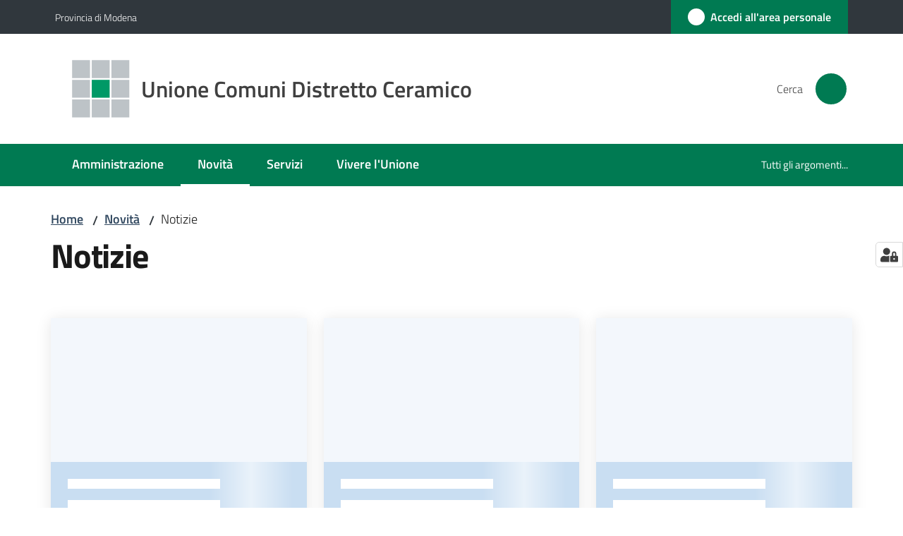

--- FILE ---
content_type: text/html; charset=utf-8
request_url: https://www.distrettoceramico.mo.it/novita/notizie
body_size: 68911
content:
<!doctype html>
              <html lang="it" data-reactroot=""><head><meta charSet="utf-8"/><title data-react-helmet="true">Notizie - Unione Comuni Distretto Ceramico</title><meta data-react-helmet="true" name="description" content=""/><meta data-react-helmet="true" property="og:title" content="Notizie"/><meta data-react-helmet="true" property="og:url" content="https://www.distrettoceramico.mo.it/novita/notizie"/><meta data-react-helmet="true" name="twitter:card" content="summary_large_image"/><link data-react-helmet="true" rel="canonical" href="https://www.distrettoceramico.mo.it/novita/notizie"/><link data-react-helmet="true" rel="icon" href="https://www.distrettoceramico.mo.it/registry-images/@@images/site_favicon/favicon.ico"/><script data-react-helmet="true" type="application/ld+json">{"@context":"https://schema.org","@type":"BreadcrumbList","itemListElement":[{"@type":"ListItem","position":1,"name":"Novità","item":"https://www.distrettoceramico.mo.it/novita"},{"@type":"ListItem","position":2,"name":"Notizie"}]}</script><script>window.env = {"RAZZLE_MATOMO_SITE_ID":"VQ0QQv60dY","RAZZLE_MATOMO_URL":"https:\u002F\u002Fingestion.webanalytics.italia.it\u002F","RAZZLE_SENTRY_BACKEND_CONFIG":"{\"environment\":\"prod\",\"tags\":{\"razzle-env\":\"server\"}}","RAZZLE_SENTRY_FRONTEND_CONFIG":"{\"environment\":\"prod\",\"tags\":{\"razzle-env\":\"client\"}}","RAZZLE_SENTRY_RELEASE":"3.3.28","RAZZLE_SENTRY_DSN":"https:\u002F\u002F67c225e7f3174bbb9c09bafeb3a5a07d@sentry.redturtle.it\u002F107","RAZZLE_INTERNAL_API_PATH":"http:\u002F\u002Fdistrettoceramico:8090","RAZZLE_PROXY_REWRITE_TARGET":"\u002FVirtualHostBase\u002Fhttps\u002Fwww.distrettoceramico.mo.it:443\u002FPlone\u002F++api++\u002FVirtualHostRoot","RAZZLE_PUBLIC_URL":"https:\u002F\u002Fwww.distrettoceramico.mo.it","RAZZLE_API_PATH":"https:\u002F\u002Fwww.distrettoceramico.mo.it","RAZZLE_HONEYPOT_FIELD":"nome_secondario","RAZZLE_BIND_ADDRESS":"distrettoceramico","apiPath":"https:\u002F\u002Fwww.distrettoceramico.mo.it","publicURL":"https:\u002F\u002Fwww.distrettoceramico.mo.it"};</script><meta property="og:type" content="website"/><meta name="generator" content="Plone 6 - https://plone.org"/><meta name="viewport" content="width=device-width, initial-scale=1, shrink-to-fit=no"/><meta name="apple-mobile-web-app-capable" content="yes"/><link data-chunk="VoltoFeedbackView" rel="preload" as="style" href="/static/css/VoltoFeedbackView.bf6879a1.chunk.css"/><link data-chunk="client" rel="preload" as="style" href="/static/css/client.796e3810.css"/><link data-chunk="client" rel="preload" as="script" href="/static/js/runtime~client.06f92a7e.js"/><link data-chunk="client" rel="preload" as="script" href="/static/js/client.7535643f.js"/><link data-chunk="VoltoFeedbackView" rel="preload" as="script" href="/static/js/VoltoFeedbackView.1d12790c.chunk.js"/><link data-chunk="client" rel="stylesheet" href="/static/css/client.796e3810.css"/><link data-chunk="VoltoFeedbackView" rel="stylesheet" href="/static/css/VoltoFeedbackView.bf6879a1.chunk.css"/></head><body class="view-viewview contenttype-document section-novita section-notizie is-anonymous public-ui no-user-roles"><div role="navigation" aria-label="Toolbar" id="toolbar"></div><div id="main"><div class="public-ui"><div class="skiplinks" role="complementary" aria-label="Punti di riferimento"><a class="visually-hidden visually-hidden-focusable" href="#view">Vai al contenuto</a><a class="visually-hidden visually-hidden-focusable" href="#navigation">Vai alla navigazione</a><a class="visually-hidden visually-hidden-focusable" href="#footer">Vai al footer</a></div></div><div class="public-ui"><header><div class="it-header-wrapper"><div class="it-header-slim-wrapper" role="navigation" aria-label="Link utili"><div class="container"><div class="row"><div class="col"><div class="it-header-slim-wrapper-content"><a href="https://www.provincia.modena.it/" target="_blank" rel="noopener noreferrer" class="d-lg-block navbar-brand">Provincia di Modena</a><div class="it-header-slim-right-zone header-slim-right-zone"><a href="https://portalecittadino.distrettoceramico.mo.it/rwe2/sso/generic/prelogin.jsp?ELANG=it&amp;IATL=it" data-element="personal-area-login" class="btn-icon login-button btn btn-primary btn-full"><span class="rounded-icon"><span style="width:;height:;background-color:transparent" class="icon icon-primary"></span></span><span class="d-none d-lg-block">Accedi all&#x27;area personale</span></a></div></div></div></div></div></div><div class="it-nav-wrapper"><div class="it-header-center-wrapper"><div class="container"><div class="row"><div class="col"><div class="it-header-center-content-wrapper"><div class="it-brand-wrapper ps-4"><a title="Home page" href="/"><img src="https://www.distrettoceramico.mo.it/registry-images/@@images/site_logo/logo.svg" width="82" height="82" alt="Logo" class="icon"/><div class="it-brand-text"><div class="it-brand-title">Unione Comuni Distretto Ceramico</div></div></a></div><div class="it-right-zone"><div class="it-search-wrapper" role="search" aria-label="Cerca nel sito"><span class="d-none d-md-block">Cerca</span><a class="search-link rounded-icon" aria-label="Cerca" href="/search" role="button"><span style="width:24px;height:24px;background-color:transparent" class="icon"></span></a></div></div></div></div></div></div></div><div class="it-header-navbar-wrapper"><div class="container"><div class="row"><div class="col"><nav id="navigation" aria-label="Menu principale" class="navbar has-megamenu navbar navbar-expand-lg"><div class="container-fluid"><button aria-label="Apri il menu" aria-controls="it-navigation-collapse" aria-expanded="false" type="button" href="#" class="custom-navbar-toggler navbar-toggler"><span style="width:24px;height:24px;background-color:transparent" class="icon"></span></button><div style="display:none" id="it-navigation-collapse" class="navbar-collapsable collapse navbar-collapsable"><div class="overlay" style="display:none"></div><div data-focus-guard="true" tabindex="-1" style="width:1px;height:0px;padding:0;overflow:hidden;position:fixed;top:1px;left:1px"></div><div data-focus-lock-disabled="disabled"><div class="menu-wrapper"><div class="it-brand-wrapper" role="navigation"><a href="/"><img src="https://www.distrettoceramico.mo.it/registry-images/@@images/site_logo/logo.svg" width="82" height="82" alt="Logo" class="icon"/><div class="it-brand-text"><div class="it-brand-title">Unione Comuni Distretto Ceramico</div></div></a></div><ul data-element="main-navigation" role="menubar" aria-label="Menu principale" class="navbar-nav"><li role="none" class="nav-item"><a class="nav-link" data-element="management" role="menuitem" aria-label="Amministrazione" href="/amministrazione"><span>Amministrazione</span></a></li><li role="none" class="nav-item active"><a class="focus--mouse nav-link active" data-element="news" role="menuitem" aria-label="Novità" href="/novita"><span>Novità</span><span class="visually-hidden">Menu selezionato</span></a></li><li role="none" class="nav-item"><a class="nav-link" data-element="all-services" role="menuitem" aria-label="Servizi" href="/servizi"><span>Servizi</span></a></li><li role="none" class="nav-item"><a class="nav-link" data-element="live" role="menuitem" aria-label="Vivere l&#x27;Unione" href="/vivere-unione"><span>Vivere l'Unione</span></a></li></ul><ul role="menubar" class="navbar-secondary navbar-nav"><li role="none" class="nav-item"><a class="megamenu nav-link" data-element="all-topics" role="menuitem" href="/argomenti"><span class="">Tutti gli argomenti...</span></a></li></ul></div><div class="close-div" style="display:none"><button class="btn close-menu" type="button" title="Chiudi menu"><span style="width:24px;height:24px;background-color:transparent" class="icon icon-white"></span></button></div></div><div data-focus-guard="true" tabindex="-1" style="width:1px;height:0px;padding:0;overflow:hidden;position:fixed;top:1px;left:1px"></div></div></div></nav></div></div></div></div></div></div></header></div><div id="portal-header-image"></div><div class="public-ui"><section id="briciole" class="container px-4 mt-4"><div class=""><div class="row"><div class="col"><nav class="breadcrumb-container" aria-label="Percorso di navigazione"><ol class="breadcrumb" data-element="breadcrumb"><li class="breadcrumb-item"><a href="/">Home</a><span class="separator">/</span></li><li class="breadcrumb-item"><a href="/novita">Novità</a><span class="separator">/</span></li><li class="breadcrumb-item"><span>Notizie</span></li></ol></nav></div></div></div></section></div><div class="ui basic segment content-area"><main><div id="view"><div id="page-document" class="ui container px-4"><div class="PageHeaderWrapper mb-4"><div class="row"><div class="title-description-wrapper col-lg-12"><h1 class="mb-3" data-element="page-name">Notizie</h1><p class="description"></p></div></div></div><div class="block listing cardWithImageTemplate"><div class="public-ui"><div class="full-width "><div class="card-with-image-template my-3"><div class="px-4 pt-3 container"><div class="skeleton-template"><div class="items row"><div class="col-item mb-3 col-lg-4"><div class="card-wrapper"><div class="listing-item card-bg card"><div class="img-responsive-wrapper"><div class="img-responsive img-responsive-panoramic"><figure class="img-wrapper"></figure></div></div><div class="px-4 card-body"><div class="category-top"></div><h4 class="card-title">-</h4><p class="mb-3 card-text"></p><div><div class="chip me-2 chip-simple chip-primary"></div><div class="chip me-2 chip-simple chip-primary"></div></div></div></div></div></div><div class="col-item mb-3 col-lg-4"><div class="card-wrapper"><div class="listing-item card-bg card"><div class="img-responsive-wrapper"><div class="img-responsive img-responsive-panoramic"><figure class="img-wrapper"></figure></div></div><div class="px-4 card-body"><div class="category-top"></div><h4 class="card-title">-</h4><p class="mb-3 card-text"></p><div><div class="chip me-2 chip-simple chip-primary"></div><div class="chip me-2 chip-simple chip-primary"></div></div></div></div></div></div><div class="col-item mb-3 col-lg-4"><div class="card-wrapper"><div class="listing-item card-bg card"><div class="img-responsive-wrapper"><div class="img-responsive img-responsive-panoramic"><figure class="img-wrapper"></figure></div></div><div class="px-4 card-body"><div class="category-top"></div><h4 class="card-title">-</h4><p class="mb-3 card-text"></p><div><div class="chip me-2 chip-simple chip-primary"></div><div class="chip me-2 chip-simple chip-primary"></div></div></div></div></div></div><div class="col-item mb-3 col-lg-4"><div class="card-wrapper"><div class="listing-item card-bg card"><div class="img-responsive-wrapper"><div class="img-responsive img-responsive-panoramic"><figure class="img-wrapper"></figure></div></div><div class="px-4 card-body"><div class="category-top"></div><h4 class="card-title">-</h4><p class="mb-3 card-text"></p><div><div class="chip me-2 chip-simple chip-primary"></div><div class="chip me-2 chip-simple chip-primary"></div></div></div></div></div></div><div class="col-item mb-3 col-lg-4"><div class="card-wrapper"><div class="listing-item card-bg card"><div class="img-responsive-wrapper"><div class="img-responsive img-responsive-panoramic"><figure class="img-wrapper"></figure></div></div><div class="px-4 card-body"><div class="category-top"></div><h4 class="card-title">-</h4><p class="mb-3 card-text"></p><div><div class="chip me-2 chip-simple chip-primary"></div><div class="chip me-2 chip-simple chip-primary"></div></div></div></div></div></div><div class="col-item mb-3 col-lg-4"><div class="card-wrapper"><div class="listing-item card-bg card"><div class="img-responsive-wrapper"><div class="img-responsive img-responsive-panoramic"><figure class="img-wrapper"></figure></div></div><div class="px-4 card-body"><div class="category-top"></div><h4 class="card-title">-</h4><p class="mb-3 card-text"></p><div><div class="chip me-2 chip-simple chip-primary"></div><div class="chip me-2 chip-simple chip-primary"></div></div></div></div></div></div></div></div></div></div></div></div></div><article id="metadata" class="bottom-metadata"><span class="font-serif mb-0 mt-4">Ultimo aggiornamento<!-- -->:</span> <!-- -->18-09-2024 10:51</article></div></div></main></div><div class="public-ui" id="customer-satisfaction-form"><section class="bg-primary customer-satisfaction"><div class="container"><div class="d-flex justify-content-center bg-primary row"><div class="col-12 col-lg-6 col"><div class="feedback-form" role="form" aria-label="Modulo di soddisfazione"><div class="card-wrapper"><div data-element="feedback" class="shadow card-wrapper py-4 px-4 card"><h2 id="vf-radiogroup-label" class="title-medium-2-semi-bold mb-0" data-element="feedback-title">Quanto sono chiare le informazioni su questa pagina?</h2><div class="rating-container mb-0"><fieldset aria-controls="vf-more-negative" class="rating rating-label mb-3"><legend class="visually-hidden">Valuta da 1 a 5 stelle</legend><input type="radio" id="star1b" name="satisfaction" value="1" class="volto-feedback-rating mb-0" data-element="feedback-rate-1" aria-label="Valuta 1 stelle su 5"/><label for="star1b" class="form-label"><svg xmlns="http://www.w3.org/2000/svg" viewBox="0 0 24 24" class="icon rating-star icon-sm" role="img"><path fill="none" d="M0 0h24v24H0z"></path></svg></label><input type="radio" id="star2b" name="satisfaction" value="2" class="volto-feedback-rating mb-0" data-element="feedback-rate-2" aria-label="Valuta 2 stelle su 5"/><label for="star2b" class="form-label"><svg xmlns="http://www.w3.org/2000/svg" viewBox="0 0 24 24" class="icon rating-star icon-sm" role="img"><path fill="none" d="M0 0h24v24H0z"></path></svg></label><input type="radio" id="star3b" name="satisfaction" value="3" class="volto-feedback-rating mb-0" data-element="feedback-rate-3" aria-label="Valuta 3 stelle su 5"/><label for="star3b" class="form-label"><svg xmlns="http://www.w3.org/2000/svg" viewBox="0 0 24 24" class="icon rating-star icon-sm" role="img"><path fill="none" d="M0 0h24v24H0z"></path></svg></label><input type="radio" id="star4b" name="satisfaction" value="4" class="volto-feedback-rating mb-0" data-element="feedback-rate-4" aria-label="Valuta 4 stelle su 5"/><label for="star4b" class="form-label"><svg xmlns="http://www.w3.org/2000/svg" viewBox="0 0 24 24" class="icon rating-star icon-sm" role="img"><path fill="none" d="M0 0h24v24H0z"></path></svg></label><input type="radio" id="star5b" name="satisfaction" value="5" class="volto-feedback-rating mb-0" data-element="feedback-rate-5" aria-label="Valuta 5 stelle su 5"/><label for="star5b" class="form-label"><svg xmlns="http://www.w3.org/2000/svg" viewBox="0 0 24 24" class="icon rating-star icon-sm" role="img"><path fill="none" d="M0 0h24v24H0z"></path></svg></label></fieldset></div><fieldset id="vf-more-positive" class="answers-step" data-step="0" aria-expanded="false" aria-hidden="true" data-element="feedback-rating-positive"><div class="answers-header"><legend>Quali sono stati gli aspetti che hai preferito?</legend><span>1/2</span></div><form class="answers-form"></form></fieldset><fieldset id="vf-more-negative" class="answers-step" data-step="0" aria-expanded="false" aria-hidden="true" data-element="feedback-rating-negative"><div class="answers-header"><legend>Dove hai incontrato le maggiori difficoltà?</legend><span>1/2</span></div><form class="answers-form"></form></fieldset><fieldset class="comments-step d-none" data-step="0" aria-expanded="false" aria-hidden="true"><div class="comments-header"><legend>Vuoi aggiungere altri dettagli?</legend><span>1/2</span></div><div class="comment w-100"><form class=""><div class="mb-3"><div class="mt-1 form-group"><textarea rows="3" tabindex="0" aria-invalid="false" data-element="feedback-input-text" autoComplete="off" aria-describedby="commentDescription" id="comment" class="mt-1" placeholder="Dacci il tuo parere per aiutarci a migliorare la qualità del sito"></textarea><label for="comment" class="active">Dettaglio</label><small id="commentDescription" class="form-text">Inserire massimo 200 caratteri</small></div></div></form></div></fieldset><div class="hpt_widget"><input type="text" name="nome_secondario" aria-label="nome_secondario"/></div><div class="form-step-actions flex-nowrap w100 justify-content-center button-shadow d-none" aria-hidden="true"><button type="button" class="me-4 fw-bold btn btn-outline-primary disabled" aria-disabled="true">Indietro</button><button type="button" aria-disabled="true" class="fw-bold btn btn-primary disabled">Avanti</button></div></div></div></div></div></div></div></section></div><footer class="it-footer" id="footer"><div class="it-footer-main"><div class="container"><section><div class="clearfix row"><div class="col-sm-12"><div class="it-brand-wrapper"><img src="/static/media/logo-eu-inverted.16e7a266.svg" width="167" height="41" alt="Finanziato dall&#x27;Unione Europea - Next Generation EU" loading="lazy" decoding="async" class="nextGenerationEULogo"/><a href="/"><img src="https://www.distrettoceramico.mo.it/registry-images/@@images/site_logo_footer/logo-white.svg" width="114" height="114" alt="Logo" class="icon"/><div class="it-brand-text"><div class="h2">Unione Comuni Distretto Ceramico</div></div></a></div></div></div></section><section><div class="row"><div class="pb-4 col-sm-6 col-md-3 col-lg-3"><h4><span style="width:1.25rem;height:1.25rem;background-color:transparent" class="icon me-2 icon-white icon-sm sm"></span><a title="Vai alla pagina: Amministrazione" class="underlined" href="/amministrazione">Amministrazione</a></h4><div class="link-list-wrapper"><ul class="footer-list clearfix link-list"><li><a title="Vai alla pagina: Organi di governo" class="list-item" href="/amministrazione/organi-di-governo">Organi di governo</a></li><li><a title="Vai alla pagina: Aree amministrative" class="list-item" href="/amministrazione/aree-amministrative">Aree amministrative</a></li><li><a title="Vai alla pagina: Uffici" class="list-item" href="/amministrazione/uffici">Uffici</a></li><li><a title="Vai alla pagina: Enti e fondazioni" class="list-item" href="/amministrazione/enti-e-fondazioni">Enti e fondazioni</a></li><li><a title="Vai alla pagina: Politici" class="list-item" href="/amministrazione/politici">Politici</a></li><li><a title="Vai alla pagina: Personale Amministrativo" class="list-item" href="/amministrazione/personale-amministrativo">Personale Amministrativo</a></li><li><a title="Vai alla pagina: Documenti e dati" class="list-item" href="/amministrazione/documenti-e-dati">Documenti e dati</a></li><li><a title="Vai alla pagina: Punti di contatto" class="list-item" href="/amministrazione/punti-di-contatto">Punti di contatto</a></li></ul></div></div><div class="pb-4 col-sm-6 col-md-3 col-lg-3"><h4><span style="width:1.25rem;height:1.25rem;background-color:transparent" class="icon me-2 icon-white icon-sm sm"></span><a title="Vai alla pagina: Novità" class="underlined" href="/novita">Novità</a></h4><div class="link-list-wrapper"><ul class="footer-list clearfix link-list"><li><a title="Vai alla pagina: Notizie" class="list-item" href="/novita/notizie">Notizie</a></li><li><a title="Vai alla pagina: Comunicati" class="list-item" href="/novita/comunicati">Comunicati</a></li><li><a title="Vai alla pagina: Avvisi" class="list-item" href="/novita/avvisi">Avvisi</a></li></ul></div></div><div class="pb-4 col-sm-6 col-md-3 col-lg-3"><h4><span style="width:1.25rem;height:1.25rem;background-color:transparent" class="icon me-2 icon-white icon-sm sm"></span><a title="Vai alla pagina: Servizi" class="underlined" href="/servizi">Servizi</a></h4><div class="link-list-wrapper"><ul class="footer-list clearfix link-list"><li><a title="Vai alla pagina: Autorizzazioni" class="list-item" href="/servizi/autorizzazioni">Autorizzazioni</a></li><li><a title="Vai alla pagina: Catasto e urbanistica" class="list-item" href="/servizi/catasto-e-urbanistica">Catasto e urbanistica</a></li><li><a title="Vai alla pagina: Giustizia e sicurezza pubblica" class="list-item" href="/servizi/giustizia-e-sicurezza-pubblica">Giustizia e sicurezza pubblica</a></li><li><a title="Vai alla pagina: Imprese e commercio" class="list-item" href="/servizi/imprese-e-commercio">Imprese e commercio</a></li><li><a title="Vai alla pagina: Salute, benessere e assistenza" class="list-item" href="/servizi/salute-benessere-e-assistenza">Salute, benessere e assistenza</a></li><li><a title="Vai alla pagina: Tributi, finanze e contravvenzioni" class="list-item" href="/servizi/tributi-finanze-e-contravvenzioni">Tributi, finanze e contravvenzioni</a></li><li><a title="Vai alla pagina: Vita lavorativa" class="list-item" href="/servizi/vita-lavorativa">Vita lavorativa</a></li></ul></div></div><div class="pb-4 col-sm-6 col-md-3 col-lg-3"><h4><a title="Vai alla pagina: Vivere l&#x27;Unione" class="underlined" href="/vivere-unione">Vivere l&#x27;Unione</a></h4><div class="link-list-wrapper"><ul class="footer-list clearfix link-list"><li><a title="Vai alla pagina: Luoghi" class="list-item" href="/vivere-unione/luoghi">Luoghi</a></li><li><a title="Vai alla pagina: Eventi" class="list-item" href="/vivere-unione/eventi">Eventi</a></li></ul></div></div></div></section><section class="py-4"><div class="row"><div class="pb-2 col-md-3 col-lg-3"><p class="h4">Contatti</p><div><ul keys="87r0n,akcg4,6qjbi,e7gg2,9udjq,4om8u,f8ie2,2cm39" depth="0"><li><strong>Indirizzo</strong></li><li>Via Adda, 50/O</li><li>41049 Sassuolo (Modena)</li><li>C.F. 93034060363 - P.IVA 03422870364</li><li><a href="/footer/contatta-lunione/rubrica-dellunione">Rubrica dell&#x27;Unione</a></li><li><a href="/footer/contatta-lunione/posta-elettronica-certificata-p-e-c">Posta Elettronica Certificata: P.E.C.</a></li><li><a href="/footer/contatta-lunione/urp">URP - Ufficio Relazioni con il Pubblico</a></li><li><a href="/footer/contatta-lunione/I-A-T-uffici-d-Informazione-e-Accoglienza-Turistica">Uffici d&#x27;informazione ed accoglienza turistica</a></li></ul></div></div><div class="pb-2 col-md-3 col-lg-3"><p class="h4"></p><div><ul keys="8rlv7,3k5b3,6dam5,l2gi" depth="0"><li><a data-element="faq" href="/leggi-le-faq">Leggi le FAQ</a></li><li><a data-element="appointment-booking" href="/prenotazione-appuntamento">Prenotazione appuntamento</a></li><li><a data-element="report-inefficiency" href="/segnalazione-disservizio">Segnalazione disservizio</a></li><li><a href="/richiesta-di-assistenza">Richiesta di assistenza</a></li></ul></div></div><div class="pb-2 col-md-3 col-lg-3"><p class="h4"></p><div><ul keys="3r0sp,d3i1,dbstq,14gmv,362sv,eosi7" depth="0"><li><a href="/amministrazione/albo-pretorio-on-line">Albo Pretorio</a></li><li><a href="/amministrazione/amministrazione-trasparente">Amministrazione Trasparente</a></li><li><a data-element="privacy-policy-link" href="/informativa-privacy">Informativa privacy</a></li><li><a data-element="legal-notes" href="/note-legali">Note legali</a></li><li><a data-element="accessibility-link" href="/dichiarazione-di-accessiblita">Dichiarazione di accessibilità</a></li><li><a href="https://docs.google.com/forms/d/e/1FAIpQLSeKdE2f6wQsBSaW04cD-XkWjjKeDP-0RzPlHmBUIGp4A1yLbw/viewform" title="opensInNewTab" target="_blank" rel="noopener noreferrer">Feedback sull&#x27;accessibilità<span style="width:1rem;height:1rem;background-color:transparent" class="icon ms-1 align-sub external-link icon-xs xs"></span></a></li></ul></div></div><div class="pb-2 col-md-3 col-lg-3"><p class="h4">Area riservata</p><div><ul keys="3batt,enjrk,avqv6" depth="0"><li><a href="https://sites.google.com/distrettoceramico.mo.it/smart-working-a/home-page" title="opensInNewTab" target="_blank" rel="noopener noreferrer">Intranet e smart working<span style="width:1rem;height:1rem;background-color:transparent" class="icon ms-1 align-sub external-link icon-xs xs"></span></a></li><li><a href="https://personale.distrettoceramico.mo.it/exec/" title="opensInNewTab" target="_blank" rel="noopener noreferrer">Portale del dipendente<span style="width:1rem;height:1rem;background-color:transparent" class="icon ms-1 align-sub external-link icon-xs xs"></span></a></li><li><a href="/cambiopassword">Cambia password</a></li></ul></div></div></div></section></div></div><div class="it-footer-small-prints clearfix"><div class="container"><ul class="it-footer-small-prints-list list-inline mb-0 d-flex flex-column flex-md-row"><li class="list-inline-item"><a href="/media-policy">Media Policy</a></li><li class="list-inline-item"><a href="/sitemap">Sitemap</a></li><li class="list-inline-item"><a href="/opendata/opendata-comuni-ed-unione">Opendata</a></li><li class="list-inline-item"><button class="footer-gdpr-privacy-show-banner">Impostazioni cookie</button></li></ul></div></div></footer><div class="Toastify"></div><button class="gdpr-privacy-show-banner" title="Mostra impostazioni cookies"><img src="/static/media/user-lock-solid.6f1c7bdf.svg" alt="Mostra impostazioni cookies"/></button></div><div role="complementary" aria-label="Sidebar" id="sidebar"></div><script charSet="UTF-8">window.__data={"router":{"location":{"pathname":"\u002Fnovita\u002Fnotizie","search":"","hash":"","state":undefined,"key":"0w21k2","query":{}},"action":"POP"},"intl":{"defaultLocale":"en","locale":"it","messages":{"\u003Cp\u003EAdd some HTML here\u003C\u002Fp\u003E":"\u003Cp\u003EAggiungi dell'HTML qui\u003C\u002Fp\u003E","Account Registration Completed":"Registrazione account completata","Account activation completed":"Attivazione account completata","Action":"Azione","Action changed":"L'azione è stata modificata","Action: ":"Azione: ","Actions":"Azioni","Activate and deactivate":"Questa è la sezione per la configurazione dei prodotti aggiuntivi, puoi attivare e disattivare i prodotti aggiuntivi attraverso la seguente lista.","Active":"Attiva","Active content rules in this Page":"Regole di contenuto attive in questa Pagina","Add":"Aggiungi","Add (object list)":"Aggiungi","Add Addons":"Per fare in modo che un prodotto aggiuntivo venga visualizzato qui aggiungilo nella configurazione del buildout, esegui il buildout e riavvia il server. Per maggiori informazioni vedi","Add Content":"Aggiungi un contenuto","Add Content Rule":"Aggiungi una regola di contenuto","Add Rule":"Aggiungi una regola","Add Translation…":"Aggiungi traduzione…","Add User":"Aggiungi un utente","Add a description…":"Aggiungi una descrizione…","Add a new alternative url":"Aggiungi un nuovo url alternativo","Add action":"Aggiungi un'azione","Add block":"Aggiungi blocco","Add block in position {index}":"Aggiungi un blocco alla posizione {index}","Add block…":"Aggiungi un blocco…","Add condition":"Aggiungi una condizione","Add content rule":"Aggiungi una regola di contenuto","Add criteria":"Aggiungi un criterio","Add date":"Aggiungi una data","Add element to container":"Aggiungi un elemento al container","Add field":"Aggiungi campo","Add fieldset":"Aggiungi un nuovo insieme di campi","Add group":"Aggiungi un gruppo","Add new content type":"Aggiungi un nuovo tipo di contenuto","Add new group":"Aggiungi un nuovo gruppo","Add new user":"Aggiungi nuovo utente","Add to Groups":"Aggiungi ai gruppi","Add users to group":"Aggiungi gli utenti al gruppo","Add vocabulary term":"Aggiungi termine","Add {type}":"Aggiungi {type}","Add-Ons":"Prodotti aggiuntivi","Add-ons":"Prodotti aggiuntivi","Add-ons Settings":"Impostazioni prodotti aggiuntivi","Added":"Aggiunta","Additional date":"Data aggiuntiva","Addon could not be installed":"Non è stato possibile installare l'addon","Addon could not be uninstalled":"Non è stato possibile disinstallare l'addon","Addon could not be upgraded":"Non è stato possibile aggiornare l'addon","Addon installed succesfuly":"L'addon è stato installato correttamente","Addon uninstalled succesfuly":"L'addon è stato disinstallato correttamente","Addon upgraded succesfuly":"L'addon è stato aggiornato correttamente","Advanced facet?":"Filtri avanzati?","Advanced facets are initially hidden and displayed on demand":"I filtri avanzati sono inizialmente nascosti e vengono visualizzati su richiesta ","Album view":"Vista album","Alias":"Alias","Alias has been added":"L'alias è stato aggiunto","Alignment":"Allineamento","All":"Tutti","All content":"Tutti i contenuti","All existing alternative urls for this site":"Tutti gli url alternativi per questo sito","Alphabetically":"Alfabetico","Alt text":"Testo alternativo","Alt text hint":"Lascia vuoto se l'immagine è decorativa.","Alt text hint link text":"Descrivi lo scopo dell'immagine.","Alternative url path (Required)":"Percorso url alternativo (Obbligatorio)","Alternative url path must start with a slash.":"Il percorso url alternativo comincia con uno slash ","Alternative url path → target url path (date and time of creation, manually created yes\u002Fno)":"Percorso url alternativo → percorso url di destinazione (data e ora di creazione, creata manualmente sì\u002Fno)","Applied to subfolders":"Applicato alle sottocartelle","Applies to subfolders?":"Applicare alle sottocartelle?","Apply to subfolders":"Applica a sottocartelle","Apply working copy":"Applica la copia di lavoro","Are you sure you want to delete this field?":"Sicuro di voler eliminare questo campo?","Are you sure you want to delete this fieldset including all fields?":"Sicuro di voler eliminare questo insieme di campi compresi tutti i campi contenuti?","Ascending":"Crescente","Assign the {role} role to {entry}":"Assegnare il ruolo di {role} a {entry}","Assignments":"Assegnazione","Available":"Disponibile","Available content rules:":"Regole di contenuto disponibili:","Back":"Indietro","Base":"Base","Base search query":"Ricerca iniziale","Block":"Blocco","Both email address and password are case sensitive, check that caps lock is not enabled.":"E-mail e password distinguono entrambi le maiuscole dalle minuscole, verifica di non avere il Blocco maiuscole attivato.","Breadcrumbs":"Briciole di pane","Broken relations":"Relazioni corrotte","Browse":"Sfoglia","Browse the site, drop an image, or type a URL":"Cerca nel sito, trascina un'immagine, o inserisci un URL","Browse the site, drop an image, or type an URL":"Sfoglia i contenuti, rilascia un'immagine o digita un URL","By default, permissions from the container of this item are inherited. If you disable this, only the explicitly defined sharing permissions will be valid. In the overview, the symbol {inherited} indicates an inherited value. Similarly, the symbol {global} indicates a global role, which is managed by the site administrator.":"Di norma, i permessi di questo elemento vengono ereditati dal contenitore. Se disabiliti questa opzione, verranno considerati solo i permessi di condivisione definiti esplicitamente. Nel sommario, il simbolo {inherited} indica una impostazione ereditata. Analogamente, il simbolo {global} indica un ruolo globale, che è gestito dall'amministratore del sito","Cache Name":"Nome della cache","Can not edit Layout for \u003Cstrong\u003E{type}\u003C\u002Fstrong\u003E content-type as it doesn't have support for \u003Cstrong\u003EVolto Blocks\u003C\u002Fstrong\u003E enabled":"Non è possibile modificare il Layout per il tipo \u003Cstrong\u003E{type}\u003C\u002Fstrong\u003E poichè non ha abilitato il supporto per i \u003Cstrong\u003Eblocchi\u003C\u002Fstrong\u003E","Can not edit Layout for \u003Cstrong\u003E{type}\u003C\u002Fstrong\u003E content-type as the \u003Cstrong\u003EBlocks behavior\u003C\u002Fstrong\u003E is enabled and \u003Cstrong\u003Eread-only\u003C\u002Fstrong\u003E":"Non è possibile modificare il Layout per il tipo \u003Cstrong\u003E{type}\u003C\u002Fstrong\u003E poichè il \u003Cstrong\u003EBlocks behavior\u003C\u002Fstrong\u003E è abilitato ma in \u003Cstrong\u003Esola lettura\u003C\u002Fstrong\u003E","Cancel":"Annulla","Cell":"Cella","Center":"Centrato","Change Note":"Cambia Nota","Change Password":"Cambia Password","Change State":"Cambia Stato","Change workflow state recursively":"Cambia stato di workflow ricorsivamente","Changes applied.":"Modifiche applicate.","Changes saved":"Modifiche salvate","Changes saved.":"Modifiche salvate.","Checkbox":"Checkbox","Choices":"Scelte","Choose Image":"Seleziona un'immagine","Choose Target":"Seleziona la destinazione","Choose a file":"Scegli un file","Clear":"Annulla","Clear filters":"Azzera filtri","Clear search":"Cancella ricerca","Click to download full sized image":"Clicca per scaricare l'immagine in dimensione originale","Close":"Chiudi","Close menu":"Chiudi menu","Code":"Codice","Collapse item":"Collassa elemento","Collection":"Collezione","Color":"Colore","Comment":"Commento","Commenter":"Autore","Comments":"Commenti","Compare":"Confronta","Condition changed":"La condizione è stata modificata","Condition: ":"Condizione: ","Configuration Versions":"Versioni di configurazione","Configure Content Rule":"Configura la regola di contenuto","Configure Content Rule: {title}":"Configura la regola di contenuto: {title}","Configure content rule":"Configura la regola di contenuto","Confirm password":"Conferma password","Connection refused":"Connessione rifiutata","Contact form":"Form di contatto","Contained items":"Elementi contenuti","Container settings":"Impostazioni del container","Content":"Contenuto","Content Rule":"Regola di contenuto","Content Rules":"Regole di contenuto","Content rules for {title}":"Regole di contenuto per {titolo}","Content rules from parent folders":"Regole di contenuto da cartelle padre","Content that links to or references {title}":"Contenuto collegato a {title}","Content type created":"Il tipo di contenuto è stato creato","Content type deleted":"Il tipo di contenuto è stato eliminato","Contents":"Contenuti","Controls":"Controlli","Copy":"Copia","Copy blocks":"Copia blocchi","Copyright":"Copyright","Copyright statement or other rights information on this item.":"Informazioni sul copyright o su altri diritti dell'elemento.","Create or delete relations to target":"Crea o elimina relazioni con la destinazione","Create working copy":"Crea copia di lavoro","Created by {creator} on {date}":"Creato da {creator} il {date}","Created on":"Creato il","Creator":"Autore","Creators":"Autori","Criteria":"Criteri","Current active configuration":"Configurazione attiva corrente","Current filters applied":"Filtri attualmente applicati","Current password":"Password corrente","Cut":"Taglia","Cut blocks":"Taglia blocchi","Daily":"Giornaliera","Database":"Database","Database Information":"Informazioni sul database","Database Location":"Posizione del database","Database Size":"Dimensione del database","Database main":"Database principale","Date":"Data","Date (newest first)":"Data (prima i più recenti)","Default":"Default","Default view":"Vista default","Delete":"Elimina","Delete Group":"Elimina gruppo","Delete Type":"Rimuovi tipo di contenuto","Delete User":"Elimina utente","Delete action":"Cancella azione","Delete blocks":"Elimina blocchi","Delete col":"Elimina colonna","Delete condition":"Cancella condizione","Delete row":"Elimina riga","Delete selected items?":"Vuoi eliminare gli elementi selezionati?","Delete this item?":"Vuoi eliminare questo elemento?","Deleted":"Cancellato","Deleting this item breaks {brokenReferences} {variation}.":"Eliminando questo elemento si romperanno {brokenReferences} {variation}.","Depth":"Profondità di ricerca","Descending":"Decrescente","Description":"Descrizione","Diff":"Diff","Difference between revision {one} and {two} of {title}":"Differenze tra la revisione {one} e {two} di {title}","Disable":"Disabilita","Disable apply to subfolders":"Disabilita regole di contenuto nelle sottocartelle","Disabled":"Disabilitato","Disabled apply to subfolders":"Regole di contenuto disabilitate per le sottocartelle","Distributed under the {license}.":"Distribuito sotto {license}","Divide each row into separate cells":"Mostra i margini delle colonne","Do you really want to delete the group {groupname}?":"Vuoi veramente eliminare il gruppo {groupname}?","Do you really want to delete the type {typename}?":"Vuoi veramente eliminare il tipo di contenuto {typename}?","Do you really want to delete the user {username}?":"Vuoi veramente eliminare l'utente {username}?","Do you really want to delete this item?":"Vuoi veramente eliminare questo elemento?","Document":"Pagina","Document view":"Vista pagina","Download Event":"Scarica l'evento","Drag and drop files from your computer onto this area or click the “Browse” button.":"Trascina in quest'area i file dal tuo computer o clicca su “Sfoglia”.","Drop file here to replace the existing file":"Trascina il file qui per sostituire il file esistente","Drop file here to upload a new file":"Trascina il file qui per caricare un nuovo file","Drop files here ...":"Trascina i file qui","Dry run selected, transaction aborted.":"Prova a vuoto selezionata, transazione annullata","E-mail":"E-mail","E-mail addresses do not match.":"Gli indirizzi e-mail non corrispondono","Edit":"Modifica","Edit Rule":"Modifica regola","Edit comment":"Modifica commento","Edit field":"Modifica campo","Edit fieldset":"Modifica insieme di campi","Edit recurrence":"Modifica le regole","Edit values":"Modifica i valori","Edit {title}":"Modifica {title}","Email":"Email","Email sent":"Email inviata","Embed code error, please follow the instructions and try again.":"Errore del codice incorporato, per favore segui le istruzioni e riprova.","Empty object list":"Lista di oggetti vuota","Enable":"Abilita","Enable editable Blocks":"Abilita i blocchi editabili","Enabled":"Abilitato","Enabled here?":"Abilitato qui?","Enabled?":"Abilitato?","End Date":"Data di fine","Enter URL or select an item":"Inserisci un URL o seleziona un elemento","Enter a username above to search or click 'Show All'":"Inserisci uno username da ricercare, oppure clicca su 'Vedi tutto'","Enter an email address. This will be your login name. We respect your privacy, and will not give the address away to any third parties or expose it anywhere.":"Inserisci un indirizzo e-mail. Esso sarà il tuo nome utente. Rispettiamo la tua privacy: non daremo l'indirizzo a terzi, né verrà esposto nel portale.","Enter full name, e.g. John Smith.":"Inserisci il tuo nome completo, ad esempio Mario Rossi.","Enter map Embed Code":"Inserisci il codice di incorporamento della mappa","Enter the absolute path of the target. The path must start with '\u002F'. Target must exist or be an existing alternative url path to the target.":"Inserisci il path assoluto per la destinazione. Il path deve iniziare con '\u002F'. La destinazione deve già esistere o essere un url alternativo per la destinazione.","Enter the absolute path where the alternative url should exist. The path must start with '\u002F'. Only urls that result in a 404 not found page will result in a redirect occurring.":"Inserisci un path per generare un URL alternativo per questo contenuto. Il path deve iniziare con '\u002F'. Non si possono usare come alternativi path già esistenti nel sito.","Enter your current password.":"Inserisci la tua password attuale.","Enter your email for verification.":"Inserisci la tua email per la verifica.","Enter your new password. Minimum 8 characters.":"Inserisci la tua nuova password. Minimo 8 caratteri.","Enter your username for verification.":"Inserisci il tuo username per la verifica.","Entries":"Entità da inserire","Error":"Errore","ErrorHeader":"Errore","Event":"Evento","Event listing":"Elenco eventi","Event view":"Vista evento","Exclude from navigation":"Escludi dalla navigazione","Exclude this occurence":"Escludi questa data","Excluded from navigation":"Escluso dalla navigazione","Existing alternative urls for this item":"Url alternativi esistenti per questo elemento","Expand sidebar":"Espandi la sidebar","Expiration Date":"Data di scadenza","Expiration date":"Data di scadenza","Expired":"Scaduto","External URL":"URL esterno","Facet":"Filtro","Facet widget":"Widget dei filtri","Facets":"Filtri","Facets on left side":"Filtri nel lato sinistro","Facets on right side":"Filtri nel lato destro","Facets on top":"Filtri in alto","Failed To Undo Transactions":"Non è stato possibile annullare le transazioni","Field":"Campo","File":"File","File size":"Dimensione del file","File view":"Vista file","Filename":"Nome del file","Filter":"Filtra","Filter Rules:":"Regole di filtro:","Filter by prefix":"Filtra per prefisso","Filter users by groups":"Filtra gli utenti per gruppi","Filter…":"Filtra…","First":"Primo","Fix relations":"Correggi relazioni","Fixed width table cells":"Celle della tabella a larghezza fissata","Fold":"Chiudi","Folder":"Cartella","Folder listing":"Elenco di cartelle","Forbidden":"Proibito","Fourth":"Quarto","From":"Da","Full":"A tutta larghezza","Full Name":"Nome completo","Fullname":"Nome completo","GNU GPL license":"licenza GNU GPL","General":"Generale","Global role":"Ruolo globale","Google Maps Embedded Block":"Blocco Google Maps incorporata","Grid":"Griglia","Group":"Gruppo","Group created":"Gruppo creato","Group deleted":"Gruppo eliminato","Group roles updated":"Ruoli del gruppo aggiornati","Groupname":"Nome del gruppo","Groups":"Gruppi","Groups are logical collections of users, such as departments and business units. Groups are not directly related to permissions on a global level, you normally use Roles for that - and let certain Groups have a particular role. The symbol{plone_svg}indicates a role inherited from membership in another group.":"I gruppi sono raggruppamenti di utenti, come dipartimenti e unità organizzative. I gruppi non sono direttamente collegati a permessi a livello globale, per quello usiamo i ruoli e applichiamo specifici ruoli a certi gruppi. Il simbolo {plong_svg} indica che un ruolo è ereditato dall'appartenenza ad un gruppo.","Header cell":"Cella d'intestazione","Headline":"Intestazione","Headline level":"Livello intestazione","Hidden facets will still filter the results if proper parameters are passed in URLs":"I filtri nascosti filtreranno comunque i risultati se saranno passati parametri adeguati nell'URL","Hide Replies":"Nascondi risposte","Hide facet?":"Nascondi il filtro","Hide filters":"Nascondi i filtri","Hide title":"Nascondi il titolo","History":"Cronologia","History Version Number":"Numero di versione della cronologia","History of {title}":"Cronologia di {title}","Home":"Home","ID":"ID","If all of the following conditions are met:":"Se tutte le seguenti condizioni vengono rispettate:","If selected, this item will not appear in the navigation tree":"Se attivi l'opzione, questo elemento non apparirà nell'albero di navigazione del sito.","If this date is in the future, the content will not show up in listings and searches until this date.":"Se questa data è in futuro, il contenuto non verrà mostrato negli elenchi e nelle ricerche fino a questa data.","If you are certain this user has abandoned the object, you may unlock the object. You will then be able to edit it.":"Se sei sicuro che questo utente ha chiuso l'oggetto, puoi sbloccarlo. Sarai successivamente in grado di modificarlo.","If you are certain you have the correct web address but are encountering an error, please contact the {site_admin}.":"Se sei sicuro di aver inserito l'indirizzo corretto ma ottieni comunque un errore, contatta l' {site_admin}.","Image":"Immagine","Image gallery":"Galleria di immagini","Image override":"Sovrascrizione immagine","Image size":"Dimensione dell'immagine","Image view":"Vista immagine","Include this occurence":"Includi questa data","Info":"Info","InfoUserGroupSettings":"Hai selezionato l'opzione 'più utenti' o 'più gruppi'. Pertanto questo pannello di controllo richiede un inserimento per mostrare utenti e gruppi. Se vuoi vedere utenti e gruppi istantaneamente, vai a 'Impostazioni di gruppi utenti'. Vedi il pulsante sulla sinistra.","Inherit permissions from higher levels":"Eredita i permessi dai livelli superiori","Inherited value":"Valore ereditato","Insert col after":"Inserisci colonna dopo","Insert col before":"Inserisci colonna prima","Insert row after":"Inserisci riga sotto","Insert row before":"Inserisci riga sopra","Inspect relations":"Ispeziona le relazioni","Install":"Installa","Installed":"Installato","Installed version":"Versione installata","Installing a third party add-on":"Installazione di un prodotto aggiuntivo di terze parti","Interval Daily":"giorni","Interval Monthly":"mesi","Interval Weekly":"settimane","Interval Yearly":"anni","Invalid Block":"Blocco non valido - Salvando, verrà rimosso","It is not allowed to define both the password and to request sending the password reset message by e-mail. You need to select one of them.":"Non è permesso definire la password e richiedere il reset della password tramite e-mail contemporaneamente. Devi selezionare solo una delle due opzioni.","Item batch size":"Risultati per pagina","Item succesfully moved.":"Elemento spostato correttamente.","Item(s) copied.":"Elemento\u002Fi copiato\u002Fi.","Item(s) cut.":"Elemento\u002Fi tagliato\u002Fi.","Item(s) has been updated.":"Elemento\u002Fi aggiornati.","Item(s) pasted.":"Elemento\u002Fi incollato\u002Fi.","Item(s) state has been updated.":"Stato\u002Fi aggiornato\u002Fi","Items":"Elementi","Items must be unique.":"Gli elementi devono essere unici.","Label":"Etichetta","Language":"Lingua","Language independent field.":"Campo indipendete dalla lingua","Large":"Grande","Last":"Ultimo","Last comment date":"Data ultimo commento","Last modified":"Ultima modifica","Latest available configuration":"Ultima configurazione disponibile","Latest version":"Ultima versione","Layout":"Layout","Lead Image":"Immagine di testata","Left":"Sinistra","Less filters":"Meno filtri","Link":"Link","Link copied to clipboard":"Link copiato negli appunti","Link more":"Link ad altro","Link redirect view":"Vista collegamento","Link settings":"Impostazioni link","Link title":"Link al resto","Link to":"Link a","Link translation for":"Collega traduzione per","Linking this item with hyperlink in text":"Elementi collegati a questo contenuto con un collegamento ipertestuali nel testo","Links and references":"Link e collegamenti","Listing":"Elenco","Listing view":"Vista standard","Load more":"Carica altro","Loading":"Caricamento","Log In":"Log In","Log in":"Log in","Logged out":"Disconnesso","Login":"Login","Login Failed":"Accesso fallito","Login Name":"Nome utente","Logout":"Esci","Made by {creator} on {date}. This is not a working copy anymore, but the main content.":"Creato da {creator} il {date}. Questa non è più una copia di lavoro, ma il contenuto principale.","Make the table compact":"Rendi la tabella compatta","Manage Translations":"Gestisci traduzioni","Manage content…":"Gestione del contenuto…","Manage translations for {title}":"Gestisci le traduzioni per {title}","Manual":"Manuale","Manually or automatically added?":"Aggiunto manualmente o automaticamente?","Many relations found. Please search.":"Sono state trovate molte relazioni. Effettua una ricerca.","Maps":"Maps","Maps URL":"URL di Maps","Maximum length is {len}.":"La lunghezza massima è {len}.","Maximum value is {len}.":"Il valore massimo è {len}.","Medium":"Medio","Membership updated":"Membri aggiornati","Message":"Messaggio","Minimum length is {len}.":"La lunghezza minima è {len}","Minimum value is {len}.":"Il valore minimo è {len}.","Moderate Comments":"Modera i commenti","Moderate comments":"Moderazione dei commenti","Monday and Friday":"lunedi e venerdì","Month day":"Giorno","Monthly":"Mensile","More":"Altro","More filters":"Più filtri","More information about the upgrade procedure can be found in the documentation section of plone.org in the Upgrade Guide.":"È possibile trovare ulteriori informazioni sulla procedura di aggiornamento nella guida dedicata su plone.org, nella sezione Documentazione.","Mosaic layout":"Layout a mosaico","Move down":"Sposta sotto","Move to bottom of folder":"Sposta in fondo alla cartella","Move to top of folder":"Sposta in cima alla cartella","Move up":"Sposta sopra","Multiple choices?":"Scelta multipla","My email is":"La mia email è","My username is":"Il mio nome utente è","Name":"Nome","Narrow":"Restringi","Navigate back":"Torna indietro","Navigate to this item":"Vai a questo contenuto","Navigation":"Navigazione","New password":"Nuova password","News Item":"Notizia","News item view":"Vista notizia","No":"No","No Transactions Found":"Nessuna transazione trovata","No Transactions Selected":"Nessuna transazione selezionata","No Transactions Selected To Do Undo":"Nessuna transazione da annullare selezionata","No Video selected":"Nessun video selezionato","No addons found":"Nessun addon trovato","No broken relations found.":"Nessuna relazione corrotta trovata.","No connection to the server":"Non c'è connessione con il server, a causa di un timeout o di problemi di connessione di rete del tuo dispositivo.","No image selected":"Nessuna immagine selezionata","No image set in Lead Image content field":"Nessuna immagine impostata come Immagine di testata","No image set in image content field":"Nessuna immagine impostata","No images found.":"Nessuna immagine trovata.","No items found in this container.":"Nessun elemento trovato in questo contenitore.","No items selected":"Nessun elemento selezionato","No links to this item found.":"Nessun link a questo elemento trovato.","No map selected":"Nessuna mappa selezionata","No occurences set":"Nessuna ricorrenza impostata","No options":"Nessuna opzione","No relation found":"Nessuna relazione trovata","No results found":"Nessun risultato","No results found.":"La ricerca non ha prodotto risultati.","No selection":"Nessun elemento selezionato","No uninstall profile":"Nessun profilo di disinstallazione","No user found":"Utente non trovato","No value":"Nessun valore","No workflow":"Nessun flusso","None":"Nessuno","Note":"Nota","Note that roles set here apply directly to a user. The symbol{plone_svg}indicates a role inherited from membership in a group.":"Tieni presente che i ruoli qui impostati si applicano direttamente a un utente. Il simbolo {plone_svg} indica un ruolo ereditato dall'appartenenza a un gruppo.","Number of active objects":"Numero degli oggetti attivi","Object Size":"Dimensioni dell'oggetto","Occurences":"occorrenze","Ok":"Ok","Only 7-bit bytes characters are allowed. Cannot contain uppercase letters, special characters: \u003C, \u003E, &, #, \u002F, ?, or others that are illegal in URLs. Cannot start with: _, aq_, @@, ++. Cannot end with __. Cannot be: request,contributors, ., .., \"\". Cannot contain new lines.":"Sono ammessi solo 7-bit bytes di caratteri. Non può contenere lettere maiuscole, caratteris speciali come: \u003C, \u003E, &, #, \u002F, ?, o altri che non sono ammessi negli URLs. Non può iniziare con: _, aq_, @@, ++. Non può finire con: __. Non può essere: request,contributors, ., .., \"\" Non può contenere nuove righe.","Open in a new tab":"Apri in un nuovo tab","Open menu":"Apri menu","Open object browser":"Apri object browser","Ordered":"Ordinati","Origin":"Origine","Overview of relations of all content items":"Riepilogo delle relazioni di tutti gli elementi","Page":"Pagina","Parent fieldset":"Fieldset genitore","Password":"Password","Password reset":"Recupera password","Passwords do not match.":"Le password non corrispondono.","Paste":"Incolla","Paste blocks":"Incolla blocchi","Perform the following actions:":"Esegui le seguenti azioni:","Permissions have been updated successfully":"I permesso sono stati aggiornati con successo","Permissions updated":"Permessi aggiornati","Personal Information":"Informazioni Personali","Personal Preferences":"Preferenze Personali","Personal tools":"Strumenti","Persons responsible for creating the content of this item. Please enter a list of user names, one per line. The principal creator should come first.":"Persone responsabili della creazione del contenuto di questo elemento. Inserisci un elenco di nomi, uno per riga. L'autore principale dovrebbe essere messo al primo posto.","Please choose an existing content as source for this element":"Per favore, seleziona un contenuto esistente come sorgente per questo elemento.","Please continue with the upgrade.":"Procedere con l'aggiornamento.","Please ensure you have a backup of your site before performing the upgrade.":"Assicurati di avere un backup del tuo sito prima di effettuare l'aggiornamento.","Please enter a valid URL by deleting the block and adding a new video block.":"Inserisci un URL valido eliminando il blocco e aggiungendo un nuovo blocco di tipo video.","Please enter the Embed Code provided by Google Maps -\u003E Share -\u003E Embed map. It should contain the \u003Ciframe\u003E code on it.":"Per favore inserisci il codice di incorporamento fornito da Google Maps. Per incorporare la mappa di un luogo clicca su 'Condividi' -\u003E 'Incorporare una mappa' -\u003E 'Copia HTML'. Se invece vuoi incorporare una mappa con MyMaps clicca su 'Incorpora nel mio sito' -\u003E 'Copia HTML'. Deve contenere un \u003Ciframe\u003E.","Please fill out the form below to set your password.":"Completa il seguente modulo per reimpostare la tua password.","Please search for users or use the filters on the side.":"Cerca utenti o utilizza i filtri a lato.","Please upgrade to plone.restapi \u003E= 8.24.0.":"Prego, aggiorna plone.restapi \u003E= 8.24.0.","Please upgrade to plone.restapi \u003E= 8.39.0.":"Effettua l'aggiornamento a plone.restapi \u003E= 8.39.0","Plone Foundation":"Plone Foundation","Plone{reg} Open Source CMS\u002FWCM":"Plone{reg} Open Source CMS\u002FWCM","Position changed":"Posizione cambiata","Possible values":"Valori possibili","Powered by Plone & Python":"Realizzato con Plone &amp; Python","Preferences":"Preferenze","Prettify your code":"Formatta il tuo codice","Preview":"Anteprima","Preview Image URL":"URL dell'immagine di anteprima","Profile":"Profilo","Properties":"Proprietà","Publication date":"Data di pubblicazione","Publishing Date":"Data di pubblicazione","Query":"Query","Re-enter the password. Make sure the passwords are identical.":"Reinserisci la password. Assicurati che le password siano identiche.","Read More…":"Leggi il resto…","Read only for this type of relation.":"Solo lettura per questo tipo di relazione.","Rearrange items by…":"Riordina elementi per…","Recurrence ends":"Termina","Recurrence ends after":"dopo","Recurrence ends on":"il","Redo":"Ripeti","Reduce complexity":"Riduci complessità","Referencing this item as related item":"Elementi collegati a questo contenuto come contenuto correlato","Referencing this item with {relationship}":"Elementi collegati a questo contenuto in {relationship}","Register":"Registrati","Registration form":"Form di iscrizione","Relation name":"Nome della relazione","Relations":"Relazioni","Relations are editable with plone.api \u003E= 2.0.3.":"Le relazioni possono essere modificate con plone.api \u003E= 2.0.3.","Relations updated":"Relazioni aggiornate","Relevance":"Rilevanza","Remove":"Elimina","Remove element {index}":"Elimina elemento {index}","Remove item":"Rimuovi elemento","Remove recurrence":"Rimuovi","Remove selected":"Rimuovi i selezionati","Remove term":"Rimuovi termine","Remove users from group":"Rimuovi gli utenti dal gruppo","Remove working copy":"Rimuovi copia di lavoro","Rename":"Rinomina","Rename Items Loading Message":"Aggiornando gli elementi...","Rename items":"Rinomina elementi","Repeat":"Tipo di ricorrenza","Repeat every":"Ogni","Repeat on":"Ripeti ogni","Replace existing file":"Sostituisci il file esistente","Reply":"Rispondi","Required":"Obbligatorio","Required input is missing.":"Un campo richiesto è mancante.","Reset element {index}":"Reimposta elemento {index}","Reset term title":"Reimposta titolo del termine","Reset the block":"Reimposta il blocco","Results limit":"Numero massimo di risultati ","Results preview":"Anteprima dei risultati","Results template":"Template dei risultati","Reversed order":"Ordine inverso","Revert to this revision":"Ripristina questa versione","Review state":"Stato del workflow","Richtext":"Testo formattato","Right":"Destra","Rights":"Diritti","Roles":"Ruoli","Root":"Radice","Rule added":"Regola aggiunta","Rule enable changed":"Regola abilita modificata","Rules":"Regole","Rules execute when a triggering event occurs. Rule actions will only be invoked if all the rule's conditions are met. You can add new actions and conditions using the buttons below.":"Le regole vengono eseguite quando si verifica un evento scatenante. Le azioni verranno invocate solo se tutte le condizioni di una regola sono rispettate. Puoi aggiungere nuove azioni e condizioni utilizzando i pulsanti sottostanti.","Save":"Salva","Save recurrence":"Salva la ricorrenza","Saved":"Salvato","Scheduled":"Programmato","Schema":"Schema","Schema updates":"Aggiornamenti dello schema","Search":"Cerca","Search SVG":"Cerca","Search Site":"Cerca nel sito","Search block":"Blocco di ricerca","Search button label":"Etichetta del bottone di ricerca","Search content":"Cerca contenuto","Search for user or group":"Ricerca per nome utente o gruppo","Search group…":"Cerca gruppo…","Search input label":"Etichetta del campo di ricerca","Search results":"Risultati della ricerca","Search results for {term}":"Risultati per {term}","Search sources by title or path":"Cerca sorgenti per titolo o percorso","Search targets by title or path":"Cerca destinazioni per titolo o percorso","Search users…":"Cerca utenti…","Searched for: \u003Cem\u003E{searchedtext}\u003C\u002Fem\u003E.":"Hai cercato: \u003Cem\u003E{searchedtext}\u003C\u002Fem\u003E","Second":"Secondo","Section title":"Titolo della sezione","Select":"Seleziona","Select a date to add to recurrence":"Seleziona una data da aggiungere alla ricorrenza","Select columns to show":"Seleziona le colonne da mostrare","Select relation":"Seleziona relazione","Select rule":"Seleziona una regola","Select the transition to be used for modifying the items state.":"Seleziona la transizione da effettuare per cambiare lo stato del contenuto.","Selected":"Selezionato","Selected dates":"Date selezionate","Selected items":"Elementi selezionati","Selected items - x of y":"su","Selection":"Selezione","Select…":"Selezionare…","Send":"Invia","Send a confirmation mail with a link to set the password.":"Invia una mail di conferma con un link per impostare la password.","Server Error":"Errore del server","Set my password":"Imposta la password","Set your password":"Specifica la tua password","Settings":"Impostazioni","Sharing":"Condivisione","Sharing for {title}":"Condivisioni di {title}","Short Name":"Nome Breve","Short name":"Nome breve","Show":"Mostra","Show All":"Mostra tutti","Show Replies":"Mostra risposte","Show filters":"Mostra i filtri","Show groups of users below":"Mostra i gruppi di utenti","Show item":"Mostra elemento","Show potential sources. Not only objects that are source of some relation.":"Mostra le potenziali sorgenti, non solo gli oggetti che sono sorgente di alcune relazioni.","Show potential targets. Not only objects that are target of some relation.":"Mostra le potenziali destinazioni, non solo gli oggetti che sono destinazione di alcune relazioni.","Show search button?":"Mostrare il bottone di ricerca?","Show search input?":"Mostrare il campo di ricerca?","Show sorting?":"Mostrare l'ordinamento?","Show total results":"Mostra il numero totale dei risultati","Shrink sidebar":"Riduci la sidebar","Shrink toolbar":"Riduci la toolbar","Sign in to start session":"Accedi per iniziare la sessione","Site Administration":"Amministratore del sito","Site Setup":"Configurazione del sito","Sitemap":"Mappa del sito","Size: {size}":"Dimensione: {size}","Small":"Piccolo","Some items are also a folder. By deleting them you will delete {containedItemsToDelete} {variation} inside the folders.":"Alcuni elementi sono anche delle cartelle. Eliminandoli cancellerai {containedItemsToDelete} {variation} dentro le cartelle.","Some items are referenced by other contents. By deleting them {brokenReferences} {variation} will be broken.":"Alcuni elementi sono referenziati da altri contenuti. Eliminandoli, {brokenReferences} {variation} si romperanno.","Some relations are broken. Please fix.":"Alcune relazioni sono corrotte.","Sorry, something went wrong with your request":"Spiacente, qualcosa è andato storto","Sort By":"Ordina per","Sort By:":"Ordina per:","Sort on":"Ordina per","Sort on options":"Opzioni di ordinamento","Sort transactions by User-Name, Path or Date":"Ordina transazioni per Username, Percorso o Data","Sorted":"Ordinato","Sorted on":"Ordinato per","Source":"Sorgente","Specify a youtube video or playlist url":"Specifica l'URL di un video o una playlist di YouTube","Split":"Dividi","Start Date":"Data di inizio","Start of the recurrence":"Inizio della ricorrenza","Start password reset":"Rinnova la password","State":"Stato","Status":"Status","Sticky":"Posizione fissa","Stop compare":"Interrompi il confronto","String":"Stringa","Stripe alternate rows with color":"Colore delle righe alternato","Styling":"Aspetto","Subject":"Oggetto","Success":"Successo","Successfully Undone Transactions":"Transazioni annullate correttamente","Summary":"Sommario","Summary view":"Vista riassuntiva","Switch to":"Vai a","Table":"Tabella","Table of Contents":"Indice dei contenuti","Tabular view":"Vista tabellare","Tags":"Categorie","Tags to add":"Categorie da aggiungere","Tags to remove":"Categorie da rimuovere","Target":"Destinazione","Target Path (Required)":"Percorso di destinazione (Richiesto)","Target memory size per cache in bytes":"Dimensionei target della memoria per cache in byte","Target number of objects in memory per cache":"Numero target di oggetti in memoria per cache","Target url path must start with a slash.":"Il percorso url di destinazione deve cominciare con uno slash.","Teaser":"Contenuto in primo piano","Text":"Testo","Thank you.":"Grazie.","The Database Manager allow you to view database status information":"Il Database Manager ti permette di vedere le informazioni di stato del database","The backend is not responding, due to a server timeout or a connection problem of your device. Please check your connection and try again.":"Il server di backend del tuo sito web non risponde, a causa di un timeout o di problemi di connessione di rete del tuo dispositivo. Controlla la tua connessione e riprova.","The backend is not responding, please check if you have started Plone, check your project's configuration object apiPath (or if you are using the internal proxy, devProxyToApiPath) or the RAZZLE_API_PATH Volto's environment variable.":"Il backend non sta rispondendo, verifica di avere avviato Plone, controlla la configurazione di apiPath nel tuo progetto (o se stai usando un proxy interno, devProxyToApiPath) oppure la variabile RAZZLE_API_PATH nell'ambiente di Volto.","The backend is responding, but the CORS headers are not configured properly and the browser has denied the access to the backend resources.":"Il backend sta rispondendo, ma i CORS headers non sono adeguatamente configurati e il browser ha negato l'accesso alle risorse del backend.","The backend server of your website is not answering, we apologize for the inconvenience. Please try to re-load the page and try again. If the problem persists please contact the site administrators.":"Il server di backend del tuo sito web non risponde, ci scusiamo per l'inconveniente. Prova a ricaricare la pagina e riprova. Se il problema persiste, contattare gli amministratori del sito.","The button presence disables the live search, the query is issued when you press ENTER":"La presenza del bottone disabilita la ricerca al volo, la ricerca verrà effettuata premendo Invio","The following content rules are active in this Page. Use the content rules control panel to create new rules or delete or modify existing ones.":"Le seguenti regole di contenuto sono attive in questa pagina. ","The following list shows which upgrade steps are going to be run. Upgrading sometimes performs a catalog\u002Fsecurity update, which may take a long time on large sites. Be patient.":"Questa lista mostra quali upgrade steps verranno eseguiti. A volte questa procedura comporta un aggiornamento di catalog\u002Fsecurity che potrebbe richiedere tempi lunghi su siti molto grandi. Attendi.","The item could not be deleted.":"L'elemento non può essere eliminato.","The link address is:":"L'indirizzo del collegamento è:","The provided alternative url already exists!":"L'url alternativo inserito è già stato utilizzato!","The registration process has been successful. Please check your e-mail inbox for information on how activate your account.":"La registrazione è avvenuta correttamente. Per favore controlla la tua casella di posta per informazioni su come attivare il tuo account.","The site configuration is outdated and needs to be upgraded.":"La configurazione del sito è obsoleta e deve essere aggiornata.","The working copy was discarded":"La copia di lavoro è stata scartata","The {plonecms} is {copyright} 2000-{current_year} by the {plonefoundation} and friends.":"{plonecms} è {copyright} 2000-{current_year} della {plonefoundation} ed amici.","There are no groups with the searched criteria":"Non ci sono gruppi corrispondenti ai criteri inseriti","There are no users with the searched criteria":"Non ci sono utenti corrispondenti ai criteri inseriti","There are some errors.":"Ci sono alcuni errori.","There is a configuration problem on the backend":"C'è un problema di configurazione sul backend","There was an error with the upgrade.":"Si è verificato un errore durante l'aggiornamento.","There were some errors":"Si sono verificati degli errori","There were some errors.":"Si sono verificati degli errori.","These items will have broken links":"Questi elementi avranno dei collegamenti rotti","Third":"Terzo","This has an ongoing working copy in {title}":"Questo oggetto ha una copia di lavoro in corso qui: {title}","This is a reserved name and can't be used":"Questo è un nome riservato, e non può essere utilizzato","This is a working copy of {title}":"Questa è una copia di lavoro di {title}","This item is also a folder. By deleting it you will delete {containedItemsToDelete} {variation} inside the folder.":"Questo elemento è anche una cartella. Eliminandola eliminerai anche i {containedItemsToDelete} {variation} contenuti in questa cartella.","This item was locked by {creator} on {date}":"Questo contenuto è stato bloccato da {creator} il {date}","This name will be displayed in the URL.":"Questo nome verrà mostrato nell'URL.","This page does not seem to exist…":"Questa pagina non esiste…","This rule is assigned to the following locations:":"Questa regola è stata assegnata alle seguenti posizioni:","Time":"Ora","Title":"Titolo","Title field error. Value not provided or already existing.":"Errore nel campo titolo. Nessun valore inserito o valore già esistente.","Total active and non-active objects":"Totale degli oggetti attivi e non attivi","Total comments":"Totale dei commenti","Total number of objects in each cache":"Numero totale degli oggetti in ogni cache","Total number of objects in memory from all caches":"Numero totale degli oggetti di tutte le cache","Total number of objects in the database":"Numero totale di oggetti nel database","Transactions":"Transazioni","Transactions Checkbox":"Checkbox transazioni","Transactions Have Been Sorted":"L'ordinamento è stato applicato alle transazioni","Transactions Have Been Unsorted":"L'ordinamento è stato rimosso dalle transazioni","Translate to {lang}":"Traduci in {lang}","Translation linked":"Traduzioni collegate","Translation linking removed":"Rimosso il collegamento delle traduzioni","Triggering event field error. Please select a value":"Errore nel campo evento. Selezionare un valore.","Type":"Tipo","Type a Video (YouTube, Vimeo or mp4) URL":"Digita l'URL di un Video (YouTube, Vimeo or mp4)","Type text...":"Digita il testo...","Type text…":"Digita testo…","Type the heading…":"Inserisci il titolo...","Type the title…":"Digita il titolo…","UID":"UID","URL Management":"Gestione URL","URL Management for {title}":"Gestione URL per {titolo}","Unassign":"Dissocia","Unassigned":"Dissociato","Unauthorized":"Non autorizzato","Undo":"Annulla operazioni","Undo Controlpanel":"Annulla controlpanel","Unfold":"Apri","Unified":"Unificato","Uninstall":"Disinstalla","Unknown Block":"Blocco sconosciuto","Unlink translation for":"Scollega traduzione per","Unlock":"Sblocca","Unsorted":"Non ordinato","Update":"Aggiorna","Update User":"Aggiorna utente","Update installed addons":"Aggiorna gli addons installati","Update installed addons:":"Aggiorna gli addons installati:","Updates available":"Aggiornamenti disponibili","Upgrade":"Aggiorna","Upgrade Plone Site":"Aggiorna sito Plone","Upgrade Report":"Aggiorna report","Upgrade Steps":"Upgrade step","Upload":"Carica","Upload a lead image in the 'Lead Image' content field.":"Carica un'Immagine di testata nel campo del contenuto.","Upload a new image":"Carica una nuova immagine","Upload files":"Carica file","Uploading files":"Caricamento dei files","Uploading image":"Caricamento dell'immagine","Use the form below to define the new content rule":"Utilizza il modulo sottostante per definire la nuova regola di contenuto","Use the form below to define, change or remove content rules. Rules will automatically perform actions on content when certain triggers take place. After defining rules, you may want to go to a folder to assign them, using the 'rules' item in the actions menu.":"Utilizza il modulo sottostante per definire, cambiare o rimuovere le regole di contenuto. Le regole eseguiranno automaticamente azioni sul contenuto quando si verificano eventi scatenanti. Dopo aver definito le regole, potrebbe essere necessario entrare nelle cartelle per assegnarle, utilizzando la voce 'regole' nel menu azioni.","Used for programmatic access to the fieldset.":"Utilizzato per l'accesso programmatico al fieldset.","User":"Utente","User Group Membership":"Appartenenza a Gruppi Utenti","User Group Settings":"Impostazioni Gruppi Utenti","User created":"Utente creato","User deleted":"Utente eliminato","User name":"Nome utente","User roles updated":"Ruoli utente aggiornati","User updated successfuly":"Utente aggiornato con successo","Username":"Username","Users":"Utenti","Using this form, you can manage alternative urls for an item. This is an easy way to make an item available under two different URLs.":"Utilizzando questo modulo, è possibile creare URL alternativi per i contenuti in modo da renderli disponibili con due diversi indirizzi URL. Digitando su browser l'URL alternativo creato per un contenuto verrà fatto un redirect all'URL originale del contenuto stesso.","Variation":"Variazione","Version Overview":"Panoramica delle versioni","Video":"Video","Video URL":"URL del video","View":"Visualizza","View changes":"Mostra le modifiche","View links and references to this item":"Vedi i link e le referenze a questo elemento","View this revision":"Mostra questa revisione","View working copy":"Vedi copia di lavoro","Viewmode":"Vista","Vocabulary term":"Termine del vocabolario","Vocabulary term title":"Titolo del termine del vocabolario","Vocabulary terms":"Termini del vocabolario","Warning Regarding debug mode":"Sei in modalità di debug. Questa modalità è destinata ai siti in fase di sviluppo, e permette di visualizzare immediatamente molti dei cambiamenti nella configurazione, rendendo però il sito più lento. Per uscire dalla modalità debug, ferma il server, imposta l'opzione 'debug-mode=off' nel tuo buildout.cfg, esegui nuovamente bin\u002Fbuildout e fai ripartire il server.","We apologize for the inconvenience, but the backend of the site you are accessing is not available right now. Please, try again later.":"Ci scusiamo per l'inconveniente, ma il backend del sito a cui stai cercando di accedere non è disponibile al momento. Ti preghiamo di riprovare più tardi.","We apologize for the inconvenience, but the page you were trying to access is not at this address. You can use the links below to help you find what you are looking for.":"Ci scusiamo per l'inconveniente, la pagina cui stai provando ad accedere non esiste a questo indirizzo. Puoi usare il link qui sotto per trovare quello che stavi cercando.","We apologize for the inconvenience, but there was an unexpected error on the server.":"Ci scusiamo per l'inconveniente. Si è verificato un errore non previsto.","We apologize for the inconvenience, but you don't have permissions on this resource.":"Ci scusiamo per l'inconveniente, ma non hai i permessi per questa risorsa.","Weeek day of month":"Il","Weekday":"giorno feriale (lunedì-venerdì)","Weekly":"Settimanale","What":"Cosa","When":"Quando","When this date is reached, the content will nolonger be visible in listings and searches.":"Quando questa data sarà raggiunta, il contenuto non sarà più visibile negli elenchi e nelle ricerche.","Whether or not execution of further rules should stop after this rule is executed":"Determina se l'esecuzione di più regole deve essere interrotta o no dopo che questa regola viene eseguita","Whether or not other rules should be triggered by the actions launched by this rule. Activate this only if you are sure this won't create infinite loops":"Determina se l'esecuzione di altre regole deve essere attivata dalle azioni lanciate da questa regola. Attivare solo se sei sicuro che non verranno creati loop infiniti","Whether or not the rule is currently enabled":"Determina se questa regola è al momento abilitata o disabilitata","Who":"Chi","Wide":"Largo","Workflow Change Loading Message":"Aggiornando gli stati...","Workflow updated.":"Workflow aggiornato.","Yearly":"Annuale","Yes":"Si","You are trying to access a protected resource, please {login} first.":"Stai provando ad accedere ad una risorsa protetta, per favore {login} al sito.","You are using an outdated browser":"Stai usando un browser obsoleto","You can add a comment by filling out the form below. Plain text formatting.":"Puoi aggiungere un commento compilando la form sotto. Utilizza il testo semplice.","You can control who can view and edit your item using the list below.":"Puoi controllare chi può visualizzare e modificare l'elemento usando l'elenco che segue.","You can view the difference of the revisions below.":"Puoi visualizzare la differenza delle revisioni qui sotto.","You can view the history of your item below.":"Puoi visualizzare la cronologia del tuo articolo qui sotto.","You can't paste this content here":"Non puoi incollare questo contenuto qui.","You have been logged out from the site.":"Ti sei disconnesso dal sito.","You have not the required permission for this control panel.":"Non hai i permessi necessari per accedere a questo pannello di controllo.","Your email is required for reset your password.":"La tua email è richiesta per reimpostare la tua password.","Your password has been set successfully. You may now {link} with your new password.":"La tua password è stata reimpostata correttamente. Ora puoi {link} usando la nuova password.","Your preferred language":"La tua lingua preferita.","Your site is up to date.":"Il tuo sito è aggiornato.","Your usernaame is required for reset your password.":"Il tuo username è richiesto per reimpostare la tua password.","addUserFormEmailDescription":"Inserisci un indirizzo email. Questa procedura è necessaria in caso venga persa la password. Noi rispettiamo la tua privacy e non diffonderemo il tuo indirizzo a terze parti, né lo renderemo pubblico.","addUserFormFullnameDescription":"Inserisci il tuo nome completo, es. John Smith.","addUserFormPasswordDescription":"Inserisci la nuova password. Minimo 8 caratteri.","addUserFormUsernameDescription":"Inserisci uno username, ad esempio 'jsmith'. Non sono consentiti spazi o caratteri speciali. Username e password sono case sensitive, assicurati che il caps lock non sia abilitato. Questo sarà il nome che userai per fare il login.","availableViews":"Viste disponibili","box_forgot_password_option":"Hai dimenticato la tua password?","checkboxFacet":"Checkbox","column":"colonna","columns":"colonne","common":"Comuni","compare_to":"Confronta con","countBrokenRelations":"{countofrelation} {countofrelation, plural, one {relazione rotta} other {relazioni rotte}} di tipo {typeofrelation}","daterangeFacet":"Intervallo date","delete":"Elimina","deprecated_browser_notice_message":"Stai usando {browsername} {browserversion} che è stato deprecato dal suo fornitore. Questo significa che non riceverà aggiornamenti di sicurezza e che non supporterà le attuali funzionalità del web moderno, danneggiando l'esperienza utente. Esegui l'upgrade a un browser moderno.","description":"Descrizione","description_lost_password":"Per ragioni di sicurezza, le password vengono memorizzate in forma crittata e non è quindi possibile spedirtela. Se desideri reimpostare la tua password, completa il modulo sottostante: ti verranno spedite ulteriori istruzioni per completare il processo all'indirizzo e-mail che hai specificato all'iscrizione.","description_sent_password":"La istruzioni per reimpostare la tua password sono state inviate. Dovrebbero arrivare a breve nella tua casella di posta. Una volta ricevuto il messaggio, visita l'indirizzo indicato per reimpostare la password.","draft":"Bozza","email":"E-mail","event_alldates":"Tutte le date","event_attendees":"Partecipanti","event_contactname":"Nome del contatto","event_contactphone":"Telefono del contatto","event_website":"Sito web","event_what":"Cosa","event_when":"Quando","event_where":"Dove","fileTooLarge":"Questo sito non accetta file più grandi di {limit}","flush intIds and rebuild relations":"Elimina intId e ricrea le relazioni","flushAndRebuildRelationsHints":"\u003Cul\u003E\u003Cli\u003ERigenera gli intId (i token delle relazioni nel catalogo delle relazioni)\u003C\u002Fli\u003E\u003Cli\u003ERicrea le relazioni\u003C\u002Fli\u003E\u003C\u002Ful\u003E\u003Cp\u003EControlla i log per i dettagli!\u003C\u002Fp\u003E\u003Cp\u003E\u003Cb\u003EAttenzione\u003C\u002Fb\u003E: se hai add-on che dipendono dagli intId, non dovresti eliminarli.\u003C\u002Fp\u003E","head_title":"Titolo","heading_sent_password":"Richiesta di conferma reimpostazione password spedita","hero":"Hero","html":"HTML","image":"Immagine","image_block_clear":"Deseleziona l'immagine","image_block_preview":"Anteprima dell'immagine","integer":"intero","intranet":"Pubblicato internamente","item":"elemento","items":"elementi","label_my_email_is":"La mia email è","label_my_username_is":"Il mio nome utente è","leadimage":"Immagine di testata","link-integrity: Delete":"Elimina","link-integrity: Delete item and break links":"Elimina questo elemento e rompi i collegamenti","link-integrity: loading references":"Sto verificando i riferimenti a questo contenuto...","linkAnImage":"Inserisci un URL a una immagine","listing":"Elenco","loading":"caricamento","log in":"accedi","maps":"Mappa","maxLength":"Lunghezza massima","maximum":"Fine del range (valore stesso incluso)","media":"media","minLength":"Lunghezza minima","minimum":"Inizio del range","mostUsed":"Più usati","narrowDownRelations":"Sono state trovate {sources} sorgenti e {targets} destinazioni. Riduci a {max}!","no":"No","no workflow state":"Nessun stato di workflow","number":"numero","of the month":"del mese","or try a different page.":"oppure prova una pagina diversa.","others":"altre","pending":"In attesa","pickAnImage":"Scegli una immagine esistente","private":"Privato","published":"Pubblicato","querystring-widget-select":"Seleziona…","rebuild relations":"Ricrea le relazioni","reference":"referenzia","references":"referenze","refers to":"fa riferimento a","results found":"risultati trovati","return to the site root":"ritorna alla radice del sito","rrule_and":"e","rrule_approximate":"(approssimativamente)","rrule_at":"alle","rrule_dateFormat":"[day] [month] [year]","rrule_day":"giorno","rrule_days":"giorni","rrule_every":"ogni","rrule_for":"per","rrule_hour":"ora","rrule_hours":"ore","rrule_in":"il giorno","rrule_last":"ultimo","rrule_minutes":"minuti","rrule_month":"mese","rrule_months":"mesi","rrule_nd":" ","rrule_on":"di","rrule_on the":"il","rrule_or":"oppure","rrule_rd":" ","rrule_st":" ","rrule_th":" ","rrule_the":"il","rrule_time":"volta","rrule_times":"volte","rrule_until":"fino al","rrule_week":"settimana","rrule_weekday":"giorno feriale","rrule_weekdays":"giorni feriali","rrule_weeks":"settimane","rrule_year":"anno","rrule_years":"anni","selectFacet":"Seleziona","selectView":"Seleziona la vista","skiplink-footer":"Vai al footer","skiplink-main-content":"Vai al contenuto","skiplink-navigation":"Vai alla navigazione","sort":"ordina","sources path":"percorso sorgente","table":"Tabella","target path":"percorso di destinazione","text":"Testo","title":"Titolo","toc":"Indice dei contenuti","toggleFacet":"Toggle","upgradeVersions":"Aggiorna da versione {origin} a {destination}","uploadAnImage":"Carica un'immagine dal tuo computer","url":"Sito web","user avatar":"Avatar dell'utente","video":"Video","views":"Viste","visit_external_website":"Visita il sito web","workingCopyErrorUnauthorized":"Non sei autorizzato ad compiere questa operazione.","workingCopyGenericError":"Si è verificato un errore durante l'operazione.","yes":"Sì","{count, plural, one {Upload {count} file} other {Upload {count} files}}":"{count, plural, one {Carica {count} file} other {Carica {count} file}}","{count} selected":"{count} selezionati.","{id} Content Type":"{id} Tipo di Contenuto","{id} Schema":"{id} Schema","{title} copied.":"{title} copiato.","{title} cut.":"{title} tagliato.","{title} has been deleted.":"{title} è stato eliminato.","multilingual_languages":"Lingue","multilingual_text_placeholder":"Digita...","value_for_lang":"Valore per la lingua {lang}","Feed":"Feed","RSSFeedAdd":"Aggiungi un feed","RssFeed":"Feed RSS","RssFeed Source":"Nome della sorgente","RssFeed Url":"URL del feed RSS","RssFeed Url description":"Per vedere il feed impostato, devi prima salvare il contenuto.","RssLimit":"Numero massimo di elementi da mostrare","Template":"Template","feed_not_set":"Feed RSS non impostato","linkHref":"Url per il link ad altro","linkMore":"Link ad altro","linkMoreTitle":"Titolo per il link ad altro","rss_no_results":"Nessun risultato dal feed RSS","rss_read_more":"Leggi tutto","setrss":"Imposta feed RSS","geolocation":"Geolocalizzazione","geolocationClear":"Cancella","geolocation_placeholder":"Cerca un luogo...","geolocation_selected":"Selezionato","latitude":"Latitudine","longitude":"Longitudine","osmmap - pin click":"Clicca per vedere i dettagli","osmmap - zoom in":"Zoom avanti","osmmap - zoom out":"Zoom indietro","osmmap copyright contributors":"","searchOnMap":"Cerca sulla mappa","Description placeholder":"Descrizione...","TextBlocks":"Blocchi di testo","Title placeholder":"Titolo...","dropdownmenu-add-rootpath":"Aggiungi radice di navigazione","dropdownmenu-additionalClasses":"Classi aggiuntive","dropdownmenu-additionalClassesDescription":"Classi aggiuntive per l'elemento per applicare stili specifici, in base al layout del sito.","dropdownmenu-addmenuitem":"Aggiungi voce di menu","dropdownmenu-blocks":"Blocchi","dropdownmenu-blocks-description":"Aggiungi i blocchi che verranno mostrati nel megamenu","dropdownmenu-clickableNavigationRoots":"Rendi cliccabili le radici di navigazione","dropdownmenu-close-menu-button":"Chiudi il menu","dropdownmenu-delete-button":"Elimina il menu","dropdownmenu-delete-menupath":"Elimina","dropdownmenu-deletemenuitem":"Elimina","dropdownmenu-deletemenuitem-button":"Elimina la voce di menu","dropdownmenu-emptyActiveMenuItem":"Seleziona una voce di menu","dropdownmenu-emptyActiveMenuPath":"Seleziona una radice di navigazione","dropdownmenu-linkUrl":"Link","dropdownmenu-menuitems-header":"Voci del menu","dropdownmenu-mode":"Modalità","dropdownmenu-mode-dropdown":"Megamenu","dropdownmenu-mode-simpleLink":"Link semplice","dropdownmenu-move-menuitem-down":"Sposta dopo","dropdownmenu-move-menuitem-up":"Sposta prima","dropdownmenu-navigationRoot":"Radici di navigazione","dropdownmenu-rootpath":"Radice del menu","dropdownmenu-showMoreLink":"Mostra il link ad altro","dropdownmenu-showMoreText":"Testo per il link ad altro","dropdownmenu-title":"Titolo","dropdownmenu-visible":"Visibile","social-settings-additem":"Aggiungi social","social-settings-delete-item":"Elimina social","social-settings-icon":"Icona","social-settings-move-item-down":"Sposta dopo","social-settings-move-item-up":"Sposta prima","social-settings-social-name":"Nome","social-settings-url":"URL","editablefooter-add-rootpath":"Aggiungi una radice di navigazione","editablefooter-addfootercolumn":"Aggiungi una colonna del footer","editablefooter-column":"Colonna","editablefooter-column-content":"Modifica il contenuto della colonna","editablefooter-column-selection":"Selezione delle colonne","editablefooter-delete-button":"Rimuovi","editablefooter-delete-footerpath":"Rimuovi percorso","editablefooter-deletefootercolumn":"Rimuovi colonna","editablefooter-deletefootercolumn-button":"Rimuovi colonna","editablefooter-emptyActiveFooterColumn":"Seleziona o aggiungi una colonna","editablefooter-emptyActiveFooterPath":"Seleziona o aggiungi un percorso di navigazione","editablefooter-items-header":"Colonne del footer","editablefooter-move-column-down":"Sposta dopo","editablefooter-move-column-up":"Sposta prima","editablefooter-newsletterSubscribe":"Mostra il form di iscrizione alla newsletter","editablefooter-no-title":"senza titolo","editablefooter-rootpath":"Radice di navigazione","editablefooter-showSocial":"Mostra i social","editablefooter-text":"Testo","editablefooter-title":"Titolo","editablefooter-titleLink":"Link sul titolo","editablefooter-visible":"Visibile","secondarymenu-add-rootpath":"Aggiungi radice di navigazione","secondarymenu-addmenuitem":"Aggiungi un elemento del menu","secondarymenu-delete-button":"Elimina il menu","secondarymenu-delete-menupath":"Elimina","secondarymenu-deletemenuitem-button":"Elimina la voce di menu","secondarymenu-emptyActiveMenuItem":"Seleziona una voce di menu","secondarymenu-emptyActiveMenuPath":"Seleziona una radice di navigazione","secondarymenu-inevidence":"In evidenza","secondarymenu-linkUrl":"Link","secondarymenu-linkUrl_description":"Scrivi un url esterno o seleziona un URL interno cliccando sul bottone a destra","secondarymenu-menu-arialabel":"Menu secondario","secondarymenu-menu-selected":"Menu selezionato","secondarymenu-menuitems-header":"Voci del menu","secondarymenu-move-menuitem-down":"Sposta dopo","secondarymenu-move-menuitem-up":"Sposta prima","secondarymenu-rootpath":"Radice del menu","secondarymenu-title":"Titolo","secondarymenu-visible":"Visibile","Form":"Form","HCaptchaInvisibleInfo":"","ay11_Use Up and Down to choose options":"Usa le frecce Su e Giu per scegliere un'opzione","ay11_select available":"disponibile","ay11_select availables":"disponibili","ay11_select deselected":"deselezionata","ay11_select disabled":"disabilitato","ay11_select focused":"evidenziato","ay11_select for search term":"per la ricerca","ay11_select is disabled. Select another option.":"è disabilitata. Seleziona un'altra opzione","ay11_select option":"opzione","ay11_select result":"risultato","ay11_select results":"risultati","ay11_select selected":"selezionata","ay11_select value":"valore","ay11_select_Use left and right to toggle between focused values, press Backspace to remove the currently focused value":"Usa le frecce destra e sinistra per attivare o disattivare i valori evidenziati, premi Backspace per rimuovere il valore corrente evidenziato","ay11_select__press Tab to select the option and exit the menu":"premi Tab per selezionare l'opzione e uscire dal menu","ay11_select__type to refine list":"digita per filtrare la lista","ay11_select_is_focused":"è selezionato","ay11_select_press Down to open the menu":"premi freccia giu per aprire il menu, premi Backspace per rimuovere il valore selezionato","ay11_select_press Enter to select the currently focused option":"premi Invio per selezionare l'opzione corrente","ay11_select_press Escape to exit the menu":"premi Esc per uscire dal menu","ay11_select_press left to focus selected values":"premi la freccia a sinistra per evidenziare i valori selezionati","captcha":"","condition_contains":"Contiene","condition_greater_or_equal":"È maggiore o uguale","condition_greater_than":"È maggiore di","condition_is_empty":"È vuoto","condition_is_equal_to":"È uguale a","condition_is_not_empty":"Non è vuoto","condition_is_not_equal_to":"Non è uguale a","condition_less_or_equal":"È minore o uguale","condition_less_than":"È minore di","condition_not_contains":"Non contiene","fieldId":"Identificativo","form":"Form","formSubmitted":"Form inviato correttamente","form_attachment_send_email_info_text":"Il file allegato sarà inviato via email, ma non verrà salvato","form_cancel_label":"Testo sul bottone annulla","form_clear_data":"Pulisci dati","form_confirmClearData":"Confermi di voler eliminare tutti i dati salvati?","form_default_cancel_label":"Annulla","form_default_from":"Mittente di default","form_default_subject":"Oggetto dell'email","form_default_subject_description":"Utilizza la sintassi ${identificativo} per aggiungere un valore della form dentro all'oggetto dell'email","form_default_submit_label":"Invia","form_edit_exportCsv":"Esporta in CSV","form_edit_fill_required_configuration_fields":"Inserire i campi obbligatori per la configurazione del form nella sidebar di destra. Il form non verrà mostrato sul sito finché i campi obbligatori non saranno configurati.","form_edit_invalid_from_email":"L'e-mail inserita nel campo 'Mittente di default' deve essere un indirizzo e-mail valido","form_edit_invalid_to_email":"Le e-mail inserite nel campo 'Destinatari' devono essere indirizzi e-mail validi.","form_edit_other_errors":"Verifica i seguenti errori di configurazione nella sidebar di destra. Il form non verrà mostrato sul sito finchè questi errori non sono stati sistemati.","form_edit_warning":"Attenzione!","form_edit_warning_from":"Inserire un campo di tipo 'E-mail mittente'. Se non è presente, oppure è presente ma non viene compilato dall'utente, l'indirizzo del mittente dell'email sarà quello configurato dalla sidebar di destra.","form_email_otp_verification":"Abilita l'OTP per verificare gli indirizzi email in copia (BCC)","form_email_otp_verification_description":"Previeni lo spam attraverso il tuo sito web. Abilitando questa opzione, non permetti a utenti malintenzionati di inviare email ad altri utenti attraverso il tuo sito. L'OTP verrà richiesto per tutti i campi di tipo mail per i quali è spuntata l'opzione 'Invia una copia dell'email a questo indirizzo'.","form_errors_validation":"Ci sono degli errori nei campi.","form_field_description":"Descrizione","form_field_input_value":"Valore del campo","form_field_input_values":"Valori possibili","form_field_label":"Etichetta","form_field_required":"Obbligatorio","form_field_required_info_text":"Se sono state aggiunte condizioni di visibilità al campo è consigliabile non applicare l'obbligatorietà.","form_field_type":"Tipo di campo","form_field_type_attachment":"Allegato","form_field_type_attachment_info_text":"Evenutali allegati potranno essere inviati per email, ma non verranno salvati.","form_field_type_checkbox":"Checkbox","form_field_type_date":"Data","form_field_type_from":"E-mail","form_field_type_hidden":"Nascosto","form_field_type_multiple_choice":"Scelta multipla","form_field_type_select":"Lista","form_field_type_single_choice":"Scelta singola","form_field_type_static_text":"Testo statico","form_field_type_text":"Testo","form_field_type_textarea":"Area di testo","form_formDataCount":"Elementi salvati","form_formDataCountSingle":"Elemento salvato","form_formValueNo":"No","form_formValueYes":"Sì","form_insert_otp":"Inserisci qui il codice OTP ricevuto all'indirizzo {email}","form_manage_data":"Gestione dei dati","form_otp_countdown":"Puoi inviare un nuovo codice OTP fra","form_otp_send":"Il codice OTP è stato inviato a {email}. Verifica la tua email e inserisci nel campo sopra il codice OTP ricevuto.","form_remove_data_after_days":"Giorni validità","form_remove_data_after_days_helptext":"Numero di giorni dopo i quali, i dati dovrebbero essere cancellati","form_reset":"Ricomincia","form_save_persistent_data":"Salva i dati compilati","form_select_a_value":"Seleziona un valore","form_send_email":"Invia email al destinatario","form_send_message":"Messaggio di conferma invio","form_send_message_helptext":"Si può aggiungere il valore di un campo compilato nella form inserendo il suo identificativo tra parentesi graffe preceduto da $, esempio: ${identificativo}; inoltre si possono aggiungere elementi html come link, \u003Ca..\u003E\u003C\u002Fa\u003E, nuova linea \u003Cbr \u002F\u003E, formattazioni in bold \u003Cb\u003E e italic \u003Ci\u003E.","form_send_otp_to":"Invia il codice OTP a {email}","form_show_cancel":"Mostra il bottone annulla","form_submit_label":"Testo sul bottone di invio","form_submit_success":"Inviato!","form_to":"Destinatari","form_useAsBCC":"Invia una copia dell'email a questo indirizzo","form_useAsBCC_description":"Se selezionato, una copia dell'email verrà inviata anche a questo indirizzo.","form_useAsReplyTo":"Usa come 'reply to'","form_useAsReplyTo_description":"Se selezionato, questo sarà l'indirizzo a cui il destinatario potrà rispondere.","formblock_defaultInvalidFieldMessage":"Il valore inserito non è valido","formblock_insertOtp_error":"Inserire il codice OTP ricevuto via email.","formblock_invalidEmailMessage":"L'email inserita non è corretta","formblock_requiredFieldMessage":"Compila questo campo","mail_footer_label":"Testo alla fine dell'email","mail_header_description":"Se il campo non viene compilato verrà utilizzato un testo di default","mail_header_label":"Testo all'inizio dell'email","remove_data_button":"rimuovere dati scaduti","remove_data_cron_info":"Per automatizzare la rimozione dei dati che hanno superato il numero di giorni definito nelle impostazioni della forma, configurare un cron sul server secondo le indicazioni riportate nella documentazione del prodotto.","remove_data_warning":"Sono presenti {record} record che hanno superato il numero massimo di giorni.","resolveCaptcha":"Rispondi alla domanda per verificare che tu sia un umano.","select_risultati":"risultati","select_risultato":"risultato","visible_conditions_widget_add":"Aggiungi condizione","visible_conditions_widget_and":"e","visible_conditions_widget_apply":"Applica","visible_conditions_widget_cancel":"Annulla","visible_conditions_widget_delete":"Rimuovi condizione","visible_conditions_widget_false":"Flag non attivo","visible_conditions_widget_fields":"Seleziona un campo","visible_conditions_widget_if":"Se","visible_conditions_widget_not_satisfied":"Non è una buona soluzione per questo campo, consigliamo di cambiare condizione.","visible_conditions_widget_options":"Seleziona una condizione","visible_conditions_widget_text":"Scrivi il testo","visible_conditions_widget_title":"Scelte visibili se","visible_conditions_widget_true":"Flag attivo","warning_enable_save":"Selezionare la voce 'Salva i dati compilati' nella barra laterale per abilitare il salvatggio e la visualizzazione dei dati","subfooter-add-rootpath":"Aggiungi radice di navigazione","subfooter-addmenuitem":"Aggiungi un elemento del sotto footer","subfooter-arialabel":"Link aggiuntivi","subfooter-delete-button":"Elimina","subfooter-deletemenuitem-button":"Elimina questa voce","subfooter-emptyActiveMenuItem":"Seleziona una voce di menu","subfooter-emptyActiveMenuPath":"Seleziona una radice di navigazione","subfooter-inevidence":"In evidenza","subfooter-linkUrl":"Link","subfooter-linkUrl_description":"Scrivi un url esterno o seleziona un URL interno cliccando sul bottone a destra","subfooter-menuitems-header":"Voci aggiuntive per il footer","subfooter-move-menuitem-down":"Sposta dopo","subfooter-move-menuitem-up":"Sposta prima","subfooter-rootpath":"Radice del menu","subfooter-selected":"Menu selezionato","subfooter-title":"Titolo","subfooter-visible":"Visibile","gdprcookiesettings-banner-description":"Descrizione principale del banner","gdprcookiesettings-banner-description_description":"Descrizione principale del banner, dove è possibile ad esempio, inserire il link alla privacy policy.","gdprcookiesettings-banner-title":"Titolo del banner","gdprcookiesettings-choice-add":"Aggiungi opzione","gdprcookiesettings-choice-delete":"Rimuovi opzione","gdprcookiesettings-choice-move-down":"Sposta dopo","gdprcookiesettings-choice-move-up":"Sposta prima","gdprcookiesettings-choice-text-conditional_embed_text":"Testo per l'embed condizionale","gdprcookiesettings-choice-text-conditional_embed_text_description":"Questo testo è mostrato come placeholder se l'utente non ha accettato questa opzione.","gdprcookiesettings-choice-text-description":"Descrizione del cookie","gdprcookiesettings-choice-text-description_description":"Descrivi cosa fanno questi cookie se l'utente abilita questa opzione.","gdprcookiesettings-choice-text-title":"Titolo del cookie","gdprcookiesettings-choice_config_key":"Chiave (KEY)","gdprcookiesettings-choice_config_key_description":"Identificativo tecnico del cookie. Puoi sceglierlo a piacimento.","gdprcookiesettings-choice_referenceUrls":"Url di riferimento","gdprcookiesettings-choice_referenceUrls_description":"Scrivi i domini degli URL che verrano gestiti da questa opzione. Ad esempio: 'google.com', 'youtube.com',...","gdprcookiesettings-choice_referenceUrls_placeholder":"Inserisci i domini degli URL","gdprcookiesettings-choice_text":"Testo","gdprcookiesettings-cookies-choices":"Cookie","gdprcookiesettings-cookies-description":"Descrizione","gdprcookiesettings-cookies-description_description":"Descrizione dei cookie, dove, per esempio, puoi spiegare cosa sono questo tipo di cookie.","gdprcookiesettings-cookies-text":"Testo","gdprcookiesettings-cookies-title":"Titolo","gdprcookiesettings-cookies_choices":"Cookie","gdprcookiesettings-focusTrapDescription":"Se abilitato, l'utente non può uscire dal banner usando il tasto Tab e navigare il sito tramite la tastiera, finchè non ha fatto una scelta tramite i bottoni del banner.","gdprcookiesettings-focusTrapEnabled":"Abilita il focus-trap","gdprcookiesettings-profiling-cookies":"Cookie di profilazione","gdprcookiesettings-technical-cookies":"Cookie tecnici","gdprcookiesettings-text":"Testo principale del banner","volto-gdpr-privacy-acceptAllCookies":"Accetta tutti","volto-gdpr-privacy-acceptSettings":"Salva le mie preferenze","volto-gdpr-privacy-acceptTechnicalCookies":"Solo cookies tecnici","volto-gdpr-privacy-acceptTechnicalCookiesOnly":"Ok","volto-gdpr-privacy-buttonShowLabel":"Mostra impostazioni cookies","volto-gdpr-privacy-changeSettings":"Cambia le impostazioni","volto-gdpr-privacy-close":"Accetta solo i cookies tecnici e chiudi","volto-gdpr-privacy-conditional-embed-accept-message":"{enable_cookie_button}, oppure {manage_preferences_button}.","volto-gdpr-privacy-conditional-embed-default-description":"Per visualizzare questo contenuto, devi accettare i cookie {cookie_type}.","volto-gdpr-privacy-conditional-embed-generic-cookie-link":"gestisci le tue preferenze sui cookie","volto-gdpr-privacy-conditional-embed-specific-cookie-link":"Abilita i cookie di {cookie_type}","volto-gdpr-privacy-disabled":"Disabilitati","volto-gdpr-privacy-enabled":"Abilitati","data_grid_widget_add_term":"Aggiungi elemento","data_grid_widget_remove_term":"Rimuovi elemento","Feedback control panel":"Pannello di controllo feedback","Feedbacks":"Feedback","ascending":"Crescente","descending":"Decrescente","feedback_answers_header_negative":"Dove hai incontrato le maggiori difficoltà?","feedback_answers_header_positive":"Quali sono stati gli aspetti che hai preferito?","feedback_clear_instructions":"Le indicazioni erano chiare","feedback_clear_proceeding":"Capivo sempre che stavo procedendo correttamente","feedback_close_comments":"Chiudi","feedback_comment":"Feedback","feedback_comment_date":"Data","feedback_comments_header":"Vuoi aggiungere altri dettagli?","feedback_complete_instructions":"Le indicazioni erano complete","feedback_confirm_delete_all":"Sei sicuro di voler cancellare tutti i feedback?","feedback_delete_all":"Cancella tutti i feedback","feedback_error":"Errore","feedback_export_csv":"Export in CSV","feedback_form_aria_title":"Modulo di soddisfazione","feedback_form_button_next":"Avanti","feedback_form_button_prev":"Indietro","feedback_form_no":"No","feedback_form_submit":"Invia il tuo commento","feedback_form_suggestions_placeholder":"Dacci il tuo parere per aiutarci a migliorare la qualità del sito","feedback_form_thank_you":"Grazie, il tuo parere ci aiuterà a migliorare il servizio!","feedback_form_title":"Quanto sono chiare le informazioni su questa pagina?","feedback_form_yes":"Si","feedback_incomplete_instructions":"A volte le indicazioni non erano complete","feedback_no_feedback":"Nessun feedback lasciato","feedback_no_technical_problems":"Non ho avuto problemi tecnici","feedback_other_negative":"Altro","feedback_other_positive":"Altro","feedback_sent":"Il tuo feedback è stato inviato!","feedback_show_less":"... mostra meno","feedback_show_more":"Leggi tutto","feedback_technical_problems":"Ho avuto problemi tecnici","feedback_unclear_instructions":"A volte le indicazioni non erano chiare","feedback_unclear_proceeding":"A volte non capivo se stavo procedendo correttamente","feedbacks_all":"Tutti","feedbacks_cancel_delete":"Annulla","feedbacks_cancel_delete_all":"Annulla","feedbacks_comments":"Commenti","feedbacks_comments_all":"","feedbacks_comments_button_open":"{total} commenti. {unreaded} da leggere.","feedbacks_comments_filter_unread":"Mostra i commenti da leggere","feedbacks_comments_read":"Letto","feedbacks_comments_set_all_read":"Imposta tutti come 'letti'","feedbacks_comments_set_all_read_confirm_title":"Imposta tutti come...","feedbacks_comments_set_all_read_confirm_title_read":"Sei sicuro di volere impostare tutti i commenti visibili come 'letti'?","feedbacks_comments_set_all_read_confirm_title_unread":"Sei sicuro di volere impostare tutti i commenti visibili come 'non letti'?","feedbacks_comments_toggle_all_cancel":"","feedbacks_comments_toggle_all_yes":"Si","feedbacks_comments_votes":"Voto","feedbacks_confirm_delete_selected":"Sei sicuro di voler cancellare i seguenti feedback?","feedbacks_delete_all_error":"Si è verificato un errore durante la cancellazione dei feedback","feedbacks_delete_all_success":"Tutti i feedback sono stati eliminati con successo!","feedbacks_delete_error":"Si è verificato un errore durante la cancellazione del feedback {element}","feedbacks_delete_success":"I feedback selezionati sono stati eliminati con successo!","feedbacks_error":"Si è verificato un errore","feedbacks_error_delete_all":"Si è verificato un errore","feedbacks_filter_title":"Filtra per titolo","feedbacks_items_selected":"Elementi selezionati","feedbacks_last_vote":"Ultimo feedback","feedbacks_loading":"Caricamento...","feedbacks_no_results":"Nessun risultato trovato","feedbacks_page":"Pagina","feedbacks_reset_feedbacks":"Cancella i feedback selezionati","feedbacks_select_all":"Seleziona\u002FDeseleziona tutti","feedbacks_select_item":"Seleziona elemento","feedbacks_success":"Successo","feedbacks_success_delete_all":"Successo","feedbacks_votes":"Voto","sorting_button":"Ordina per: Clicca per ordinare gli elementi in questa colonna. {sort}","slimheader-add-rootpath":"Aggiungi una radice di navigazione","slimheader-addmenuitem":"Aggiungi un link in testata","slimheader-arialabel":"Link aggiuntivi in testata","slimheader-delete-button":"Elimina","slimheader-deletemenuitem-button":"Elimina questa voce","slimheader-emptyActiveMenuItem":"Scegli una voce","slimheader-emptyActiveMenuPath":"Seleziona una radice di navigazione","slimheader-inevidence":"In evidenza","slimheader-linkUrl":"Link","slimheader-linkUrl_description":"Scrivi un url esterno o seleziona un URL interno cliccando sul bottone a destra","slimheader-menuitems-header":"Voci aggiuntive per la testata","slimheader-move-menuitem-down":"Sposta dopo","slimheader-move-menuitem-up":"Sposta prima","slimheader-rootpath":"Radice di navigazione","slimheader-selected":"Menu selezionato","slimheader-title":"Titolo","slimheader-visible":"Visibile","Accedi all'area personale":"Accedi all'area personale","Add accordion item":"Aggiungi un elemento","Alert":"Alert","Allinea a destra":"","Allinea a sinistra":"","Allinea al centro":"","Allinea il testo giustificato":"","Allineamento":"","Allow Externals":"Accetta URL esterni per l'embed","An error has occurred while editing \"{name}\" field. We have been notified and we are looking into it. Please save your work and retry. If the issue persists please contact the site administrator.":"","Aspetto":"Aspetto","Attenzione!":"Attenzione!","Bando":"Bando","Block Title":"Titolo del blocco...","Block style":"Stile del blocco","Blockquote":"","Callout":"","Card detail label":"Vedi","CardImageRight":"Allinea immagine a destra","CardImageSize":"Dimensione immagine","Cartella modulistica":"Cartella modulistica","Cerca":"Cerca","Cerca i contenuti di tipo":"Cerca i contenuti di tipo","Cerca per argomento":"Cerca per argomento","Cerca per parola chiave":"Cerca per parola chiave","Clear dates":"","Clicca qui per sostituire il file":"Clicca qui per sostituire il file","Contatti":"Contatti","Content in evidence":"Contenuto in primo piano","Contenuto":"Contenuto","Date aggiuntive":"Date aggiuntive","DateRangeFacetFilterListEntryAl":"Al {end}","DateRangeFacetFilterListEntryDal":"Dal {start}","DateRangeFacetFilterListEntryDalAl":"Dal {start} al {end}","Dettagli procedimento":"Dettagli procedimento","Dimensione della mappa":"Dimensione della mappa","Download":"Download","Etichetta location filter":"Etichetta","Etichetta path filter":"Etichetta","Faq Folder: Nessun risultato trovato":"Non ho trovato la risposta che cercavi","Filtro location filter":"Filtro","Go to content":"Salta al contenuto","Grande":"Grande","Hero":"Hero","Hide":"Nascondi","Hide all content types":"Nascondi tutti i tipi di contenuto","Hide headers":"Nascondi le intestazioni","ID Lighthouse":"ID Lighthouse","ID Lighthouse Help Description":"Identificativo di servizio a solo uso interno, utilizzato per le verifiche AgID inerenti al PNRR.","ID lighthouse":"ID lighthouse","Icons placeholder":"Seleziona le icone dalla barra a lato","Immagine":"Immagine","Impostazioni cookie footer":"Impostazioni cookie","In this section":"In questa sezione","Inserisci il testo…":"Inserisci il testo…","Interruzione di pagina":"Interruzione di pagina","Iscriviti per ricevere la newsletter":"Iscriviti per ricevere la newsletter","L'evento non si terrà nelle seguenti date":"L'evento non si terrà nelle seguenti date","LinkMore":"Link ad altro","Linkto title":"Titolo per il link ad altro","Loading page...":"Sto caricando la pagina richiesta...","Luogo":"Luogo","Luogo location filter":"Luogo","Make the table sortable":"Rendi la tabella ordinabile","Medio":"Medio","Menu selezionato":"Menu selezionato","Mostra i filtri per luogo":"Mostra i filtri per luogo","Mostra i filtri per percorso":"Mostra i filtri per percorso","Mostra le immagini di anteprima":"Mostra le immagini di anteprima","Mostra lo sfondo del blocco":"Mostra lo sfondo del blocco","Mostra tutti gli argomenti":"Mostra tutti gli argomenti","Nessun risultato ottenuto":"Nessun risultato ottenuto","Next page":"Pagina successiva","Non ci sono punti da mostrare sulla mappa":"Non ci sono punti da mostrare sulla mappa","Non mostrare tutti gli argomenti":"Non mostrare tutti gli argomenti","Number placeholder":"Numero","Nuova scheda":"- apri in nuova scheda","Path filter filtro":"Filtro","Pause slider":"Metti in pausa","Percorso path filter":"Percorso","Piccolo":"Piccolo","Play slider":"Seleziona per riprodurre","Previous page":"Pagina precedente","Rimuovi il file":"Rimuovi il file","Scroll to top":"Torna su","Search site":"Cerca nel sito","SearchBandiBlock":"Ricerca bandi","SearchSearchBlock":"Cerca una parola chiave","SearchSearchBlockButtonText":"Cerca","Seguici su":"Seguici su","Select all content types or none":"Seleziona tutti i tipi di contenuti o nessuno","Select all or none":"Seleziona tutti o nessuno","SelectInput_default_label":"","Seleziona un file":"Seleziona un file","Seleziona un'icona":"Seleziona un'icona nella barra a lato","Show all":"Mostra tutto","Show all content types":"Mostra tutti i tipi di contenuto","Sono occorsi degli errori":"Sono occorsi degli errori","Subscribe":"Iscriviti","Table block":"Blocco Tabella","Table color inverted":"Inverti i colori della tabella","Text placeholder":"Testo...","Titolo":"Titolo","Torna all'inizio della pagina":"Torna all'inizio della pagina","Trascina qui il file ...":"Trascina qui il file...","Trascina qui un file per caricare un nuovo file":"Trascina qui un file per caricare un nuovo file","Trascina qui un file per sostituire quello esistente":"Trascina qui un file per sostituire quello esistente","Trasparenza":"Trasparenza","Type description…":"Digita la descrizione…","UOContent":"","Vai alla pagina":"Vai alla pagina","Vedi":"Vedi","Vedi l'immagine":"Vedi l'immagine","Vedi tutto":"Vedi tutto","VenuesSmall":"Luoghi","VideoGalleryBlock":"Video gallery","Visible only in view mode":"Visibile solamente in modalità visualizzazione","a_chi_rivolto":"A chi è rivolto","a_chi_si_rivolge":"A chi è rivolto","accordion_block":"Accordion","account":"Account","actions":"Vedi azioni","active_filters":"","add_contacts_item":"Aggiungi un contatto","add_contacts_path":"Aggiungi un percorso per il blocco contatti","advandedSectionsFilters":"Vai alla ricerca per sezioni avanzata","alignButton":"Allinea bottone a destra","allFilters":"Tutto","allOptions":"Tutte le opzioni","allTopics":"Tutti gli argomenti","allegati":"Documenti allegati","altText":"","altre_cariche":"Altre cariche","altre_modalita_invio":"Altre modalità di invio","altri_documenti":"Documenti","altri_documenti_persona":"Altri documenti","altri_incarichi":"","always_show_image":"Mostra l'immagine per tutti gli elementi","amministrazione":"Amministrazione","apertura_bando":"Apertura del bando","appStoreLink":"APPStore Link","area":"area","area_appartenenza":"Area di appartenenza","area_responsabile":"Area responsabile","argoment":"Argomento","argomentoContent":"","argument_icon":"","arguments_in_evidence_block":"Argomenti in evidenza","assessorati_riferimento":"Assessorati di riferimento","assessore_di":"Assessore di","assessore_riferimento":"Assessore di riferimento","attachment":"Allegato","attachments":"Allegati","atti_documenti_corredo":"Atti e documenti a corredo dell'istanza","atto_nomina":"Atto di nomina","auth_ft":"","autoplay":"Autoplay","autoplay_speed":"Velocità autoplay","autoplay_speed_description":"La velocità di autoplay deve essere espressa in secondi.","autore":"Autore","ay11_select cancel":"Annulla","backToSearch":"Torna alla ricerca","backgroundImage":"Immagine di sfondo","background_section":"Sfondo del blocco","bandi_search_no_filters":"Nessun filtro da mostrare. Seleziona i filtri di ricerca da mostrare dalla sidebar laterale.","bandoContent":"","bando_closed":"Scaduto","bando_data_pubblicazione":"Pubblicato il","bando_destinatari":"Destinatari del bando","bando_effective":"Data di pubblicazione","bando_ente":"Ente erogatore","bando_inProgress":"In corso","bando_open":"Attivo","bando_scadenza":"Scadenza partecipazione","bando_scheduled":"Programmato","bando_stato":"Stato","bando_tipologia":"Tipo","bando_vedi":"Vedi","bgColor":"Mostra lo sfondo del blocco","bg_color":"Colore di sfondo","biografia":"Biografia","block_bg_color":"Colore di sfondo","breadcrumb":"","calendarBlockSidebarTitle":"Calendario","calendar_no_results":"Nessun evento disponibile al momento","callout_style":"","callout_style_basic":"","callout_style_highlight":"","canale_digitale_widget_title":"Accedere al servizio","cardDescription":"","cardImage":"Seleziona l'immagine da mostrare","cardImageEnable":"Mostra l'immagine","card_vedi":"Vedi","card_width_image":"Card con immagine","carousel":"","carousel-item-aria-label":"","carouselSlide":"","cartellamodulistica_formati_scaricabili":"Formati scaricabili","casi_particolari":"Casi particolari","category_icon":"","centerAlignment":"Allinea gli argomenti al centro","channel_link":"Link al canale","channel_link_title":"Titolo del canale","chi_puo_presentare":"Chi può presentare","chiama_il_numero":"Chiama il numero","chiama_il_numero_fax":"Contatta il numero di fax","chiusura_procedimento_bando":"Chiusura del procedimento","circoscrizione":"Circoscrizione","clearAllFilters":"Rimuovi tutti i filtri","clearFilter":"Rimuovi il filtro {filterName}","clearSearch":"Rimuovi ricerca testuale","close-menu":"Chiudi menu","closeAccordion":"","closeSearch":"Chiudi ricerca","codice_ipa":"Codice dell'ente erogatore (ipa)","color":"","color_danger":"Rosso","color_default":"","color_note":"","color_orange":"Arancione","color_primary":"Colore primario","color_success":"","color_transparent":"Trasparente","color_warning":"Giallo","compensi":"Compensi","competenze":"Competenze","contact_block_title":"Contatta il comune","contact_items_header":"Contatti","contacts":"Contatti","contacts-config-contact":"Contatto","contacts-config-delete-item":"Elimina contatto","contacts-config-icon":"Nome icona","contacts-config-title":"Titolo contatto","contacts_block":"Contatti","contatti":"Contatti","copertura_geografica":"Copertura geografica del servizio","cosa_fa":"Cosa fa","cosa_serve":"Cosa serve","costi_e_vincoli_header":"Quanto costa","countDown_countDownPosition":"Posizione del contatore","countDown_endDate":"Scadenza","countDown_showHours":"Mostra le ore","countDown_showMinutes":"Mostra i minuti","countDown_showSeconds":"Mostra i secondi","count_down_block":"Count down","countdown_days":"giorni","countdown_expired":"Scaduto il","countdown_hours":"ore","countdown_minutes":"minuti","countdown_seconds":"secondi","ctaFullWidth":"Mostra a pieno schermo","ctaImage":"Seleziona l'immagine da mostrare","ctaImageEnable":"Mostra l'immagine","ctaLink":"Link della CTA","ctaLinkTitle":"Titolo per il link della CTA","cta_block":"Blocco CTA","cured_by":"A cura di","cured_by_people":"Persone","currentActive":"","curriculum_vitae":"Curriculum vitae","customer_satisfaction":"Risultati indagini di customer satisfaction","dal {dateStart} fino a conclusione":"dal {dateStart} fino a conclusione","data_conclusione":"Data conclusione incarico","data_conclusione_incarico":"Data di fine dell'incarico","data_conclusione_incarico_label":"Data di conclusione dell'incarico","data_inizio":"Data inizio incarico","data_inizio_incarico":"Data di inizio dell'incarico","data_insediamento":"Data di insediamento","dataset":"Dataset","date":"Data","dateRangePicker_calendarLabel":"Calendario","dateRangePicker_choose":"Scegli","dateRangePicker_clearDate":"Cancella la data","dateRangePicker_clearDates":"Cancella le date","dateRangePicker_closeDatePicker":"Chiudi","dateRangePicker_dateIsSelected":"","dateRangePicker_dateIsSelectedAsEndDate":"","dateRangePicker_dateIsSelectedAsStartDate":"","dateRangePicker_dateIsUnavailable":"","dateRangePicker_enterKey":"Tasto invio","dateRangePicker_escape":"Tasto Esc","dateRangePicker_focusStartDate":"Interagisci con il calendario e seleziona le date di inizio e\u002Fo fine","dateRangePicker_hideKeyboardShortcutsPanel":"Chiudi il pannello dei tasti rapidi","dateRangePicker_homeEnd":"Tasti inizio e fine","dateRangePicker_jumpToNextMonth":"Via avanti per passare al mese successivo","dateRangePicker_jumpToPrevMonth":"Torna indietro per passare al mese precedente","dateRangePicker_keyboardBackwardNavigationInstructions":"Naviga indietro per interagire con il calendario e selezionare una data.","dateRangePicker_keyboardForwardNavigationInstructions":"Naviga avanti per interagire con il calendario e selezionare una data.","dateRangePicker_keyboardShortcuts":"Tasti rapidi","dateRangePicker_leftArrowRightArrow":"Tasti freccia destra e sinistra","dateRangePicker_moveFocusByOneDay":"Spostati indietro (sinistra) e avanti (destra) di un giorno.","dateRangePicker_moveFocusByOneMonth":"Cambia mese","dateRangePicker_moveFocusByOneWeek":"Spostati indietro (su) e avanti (giu) di una settimana.","dateRangePicker_moveFocustoStartAndEndOfWeek":"Vai al primo o all'ultimo giorno della settimana","dateRangePicker_openThisPanel":"Apri questo pannello.","dateRangePicker_pageUpPageDown":"Tasti pagina su e giu","dateRangePicker_questionMark":"Punto interrogativo","dateRangePicker_returnFocusToInput":"Torna al campo di inserimento data","dateRangePicker_roleDescription":"Seleziona date","dateRangePicker_selectFocusedDate":"Seleziona la data evidenziata","dateRangePicker_showKeyboardShortcutsPanel":"Apri il pannello dei tasti rapidi","dateRangePicker_upArrowDownArrow":"Tasti freccia su e giu","date_e_orari":"Date e orari","decorrenza_termine":"Decorrenza termine","deleghe":"Deleghe","delete_button":"Elimina","desc":"Link rapidi","descrizione":"Descrizione","descrizione_bando":"Descrizione","deselectSearchSection":"Non cercare nella sezione","detail_link_label":"Testo per il link al dettaglio","details":"Maggiori dettagli","dettaglio_tipologia_procedimento":"Dettaglio tipologia procedimento","dichiarazione_dei_redditi":"Dichiarazione dei redditi","dichiarazioni_di_insussistenza_e_incompatibilita":"Dichiarazioni di insussistenza e incompatibilità","dirigente":"Dirigente","documentContent":"","documenti-e-dati":"Documenti e dati","documento_accedere_al_servizio":"Accedere al servizio","documento_area_responsabile":"Area responsabile","documento_autori":"Autori","documento_descrizione":"Descrizione","documento_documenti":"Documenti","documento_documenti_collegati":"Documenti collegati","documento_formati_disponibili":"Formati disponibili","documento_header_protocollo":"Protocollo {protocollo} del {data_protocollo}","documento_licenza_distribuzione":"Licenza di distribuzione","documento_riferimenti_normativi":"Riferimenti normativi","documento_tipologia_documenti_albopretorio":"Tipo di documento albo pretorio","documento_tipologia_documento":"Tipo di documento","documento_ufficio_responsabile":"Ufficio responsabile","done_edit_social_links":"Fatto","dots":"Navigazione elementi slider","dove":"Indirizzo","download":"Scarica","downloadPlayVideo":"Scarica e riproduci video","dropdown_indicator":"","edit_social_links":"Modifica i social","elementi_di_interesse":"Elementi di interesse","email_label":"E-mail","embedVideo":"YouTube Video {id}","emolumenti_a_carico_della_finanza_pubblica":"Emolumenti a carico della finanza pubblica","emptySelection":"Seleziona un elemento nella barra laterale per mostrarlo qui.","empty_active_contacts_item":"Aggiungi un contatto","empty_active_contacts_path":"Aggiungi un percorso","end":"Fine evento","event_cos_e":"Cos'è","event_costi":"Costi","event_destinatari":"L'evento è di interesse per","event_documenti":"Documenti","event_end":"La data di fine deve essere successiva alla data di inizio","event_search_no_filters":"Nessun filtro da mostrare. Seleziona i filtri di ricerca da mostrare dalla sidebar laterale.","event_strutture_politiche":"Strutture politiche coinvolte","event_url":"Url dell'evento","eventoContent":"","events":"Appuntamenti","events_read_more":"Leggi di più","exceeded_chars":"Il testo supera la lunghezza consigliata perciò verrà tagliato.","exceptionDates":"con alcune eccezioni. Per maggiori informazioni controllare la sezione dedicata.","expire":"Scadenza","explore":"Esplora","exploreArgument":"Esplora argomento","faq_search":"Digita una parola chiave per trovare le risposte","fax":"Fax","feedback_comments_infotext_invalid":"Il testo è troppo lungo, la lunghezza massima è 200 caratteri","feedback_comments_infotext_valid":"Inserire massimo 200 caratteri","feedback_comments_label_comment":"Dettaglio","feedback_stars":"","field_unique_description":"Seleziona questo checkbox se il valore inserito in questo campo può essere utilizzato solo una volta","field_unique_title":"Campo univoco","file_correlato":"File correlato","filters":"Filtri","filtersCollapse":"Filtri","find":"Cerca","fine_termine":"Fine termine","form_limit":"Limite iscrizioni","form_set_limit":"Imposta un limite iscrizioni","form_submit_success_warning":"La tua iscrizione è in lista d'attesa","form_submit_success_warning_description":"I tuoi dati sono stati inviati correttamente. Tuttavia, è stato raggiunto il limite massimo di iscrizioni: la tua richiesta è stata inserita in lista d’attesa.","foto_attivita_politica":"Foto dell'attività politica","found_n_results":"Trovati {total} risultati","from":"dal","gallery":"Galleria di immagini","gallery_close_preview":"Chiudi l'anteprima","gallery_video_title":"Titolo del video","gallery_video_title_description":"Non viene mostrato. Serve al redattore per identificare meglio il video all'interno della gallery.","gallery_video_url":"Video URL","gallery_viewPreview":"Vedi l'anteprima di","gallery_view_next":"Immagine successiva","gallery_view_prev":"Immagine precedente","grid-gallery-max-items-exceeded":"Per questo template il numero di risultati per pagina deve essere 7. Controlla le impostazioni.","hideButtonShowAll":"Nascondi pulsante \"Vedi tutti\"","hide_dates":"Nascondi le date","homepage":"Home page","htmlFullWidth":"Mostra lo sfondo a tutta larghezza","html_block":"Blocco HTML","icon":"Icona","iconDescription":"Puoi selezionare un’icona fra quelle proposte nel menu a tendina oppure puoi scrivere\u002Fincollare nel campo di testo il nome di un’icona di fontawesome 6","icon_list_help_text":"Per la lista completa di icone supportate, consulta:","icon_title":"","icona_luoghi":"","icona_ufficio":"","iconss_blocks":"Blocco con icone","identificativo":"Identificativo del documento","imageBackground":"Immagine per lo sfondo","importi_di_viaggio_e_o_servizi":"Importi di viaggio e\u002Fo servizi","importi_viaggio":"Importi di viaggio e\u002Fo servizio","inEvidenceItems":"","incarico":"incarico","index":"Indice della pagina","insert_filter":"Inserire un filtro dal menù laterale per visualizzare i relativi risultati","iter_del_procedimento":"Iter del procedimento","legami_altre_strutture":"Servizi o uffici di riferimento","legami_struttura_padre":"Unità organizzativa genitore","legami_strutture_figlie":"Servizi o uffici interni","legend_required":"I campi contrassegnati da (*) sono obbligatori.","link":"Collegamento","link-subsite-homepage-title":"Home page","link_siti_esterni":"Link utili","linkedin":"LinkedIn","listing_event_recurrence_label":"Questo evento ha più date: vedi tutte","listing_items_color":"Colore dell'elemento","loadVideo":"Premi Invio per caricare il video, poi premi Tab per navigare sul video.","location_to_search":"Posizione in cui cercare","locations":"Luoghi","login_agid":"Accedi","login_agid_description":"Per accedere al sito a ai suoi servizi, utilizza una delle seguenti modalità.","login_agid_other":"Altre utenze","login_agid_other_description":"In alternativa puoi utilizzare le seguenti modalità.","login_cie":"","login_cie_description":"Entra con CIE","login_cie_help":"Maggiori informazioni sulla CIE","login_plone_user":"Accesso operatore","login_spid":"SPID","login_spid_description":"Accedi con SPID, il sistema Pubblico di Identità Digitale.","login_spid_help":"Come attivare SPID","login_with_cie":"Entra con CIE","login_with_spid":"Accedi con Spid","logo-subsite-alt":"Logo","luoghi_correlati":"Luoghi correlati","luoghi_correlati_evento_widget_title":"Luogo dell'evento","luoghi_notizia":"Luoghi","luogo":"Luogo","mail@example.com":"mail@example.com","mailto":"Invia","mainMenu":"","map_size_large":"Grande","map_size_medium":"Media","map_size_small":"Piccola","minutes":"min","modalita_accesso":"Modalità di accesso","modalita_di_avvio":"Modalità di avvio","modalita_richiedere_informazioni_procedimentodali":"Modalità per richiedere informazioni sul procedimento","modalita_richiesta_informazioni":"Modalità per richiedere informazioni sul procedimento","modified":"Ultimo aggiornamento","modulistica":"Modulistica","modulistica_restraint":"Come da architettura informativa ufficiale prevista dalla misura 1.4.1, tutta la modulistica dovrà essere correttamente caricata nella sezione apposita, all'interno di amministrazione, documenti e dati, modulistica, e relazionata con la scheda servizio. Non è più possibile caricare file ed allegati direttamente in questo contenitore.","modulo_download_file":"Scarica il file","modulo_download_in_format":"Scarica in formato","modulo_file_principale":"File principale","modulo_formati_alternativi":"Formati alternativi","move_menu_item_down":"Sposta elemento in basso","move_menu_item_up":"Sposta elemento in alto","natural_image_size":"Non alterare le dimensioni naturali dell'immagine","newsContent":"","news_item_contenuto":"Contenuto","noResult":"Nessun risultato trovato","noVideoUrl":"Inserisci l'URL di un video YouTube o Vimeo nella barra a lato.","noVideos":"Nessun video selezionato. Aggiungi un elemento per mostrare un video","nominativo":"nominativo","note_aggiornamento":"","novita":"Novità","numbers_block":"Blocco numeri","numero_progressivo_cs":"Numero del comunicato stampa","openAccordion":"","openLink":"","openLinkInNewTab":"Apri link in una nuova scheda","open_end":"Questo evento ha una data di fine aperta\u002Fvariabile.","opensInNewTab":"Si apre in una nuova scheda","optionActiveContentButton":"Contenuto attivo","optionActiveContentInfo":"Verranno esclusi dalla ricerca i contenuti archiviati e non più validi come gli eventi terminati o i bandi scaduti.","optionActiveContentLabel":"Cerca solo tra i contenuti attivi","optionDateEnd":"Data fine","optionDateEndButton":"Al","optionDatePlaceholder":"inserisci la data in formato gg\u002Fmm\u002Faaaa","optionDateStart":"Data inizio","optionDateStartButton":"Dal","options":"Opzioni","orari":"Orari","orario_pubblico":"Orario per il pubblico","order_by":"Ordina per","organizzato_da":"Organizzato da","organo_competente_provvedimento_finale":"Organo competente adozione provvedimento finale","otherArguments":"ALTRI ARGOMENTI","other_arguments":"Altri argomenti","other_info":"Ulteriori informazioni","override_links_accessibility_marker":"Non mostrare l'icona di accessibilità per i link a siti esterni","pagamenti":"Pagamenti previsti e modalità","page_cured_by":"Questa pagina è gestita da","paginationLabel":"Selettore di pagina","parent_site_menu":"Menu principale del sito","parteciperanno":"Parteciperanno","patrocinato_da":"Patrocinato da","pec":"PEC","persona":"Persona","personaContent":"","persona_strutture_correlate":"Fa parte di","persone_correlate":"Persone correlate","persone_p_description":"Tutte le persone che fanno parte di questo servizio","persone_struttura":"Persone","placeholder":"Testo di aiuto","playStoreLink":"PlayStore Link","precedente":"Precedente","previewIconSelected":"Anteprima dell'icona scelta","print":"Stampa","procedura_online":"Procedura informatizzata online","provvedimento_finale":"Provvedimento finale","publication_date":"Data di pubblicazione","quartiere":"Quartiere","rassegna_label":"","reading_time":"Tempo di lettura","related_doc":"Documenti","related_items":"Contenuti correlati","related_news":"Novità","related_services":"Servizi presenti nel luogo","related_uo":"Amministrazione","removeOption":"Rimuovi opzione","removeTopic":"Rimuovi argomento","reperimento_modulistica":"Dove reperire la modulistica","responsabile":"Responsabile","responsabile_del_procedimento":"Responsabile del procedimento","responsabile_del_procedimento_unità_organizzativa_competente":"Responsabile del procedimento e Unità Organizzativa competente","responsabile_di":"Responsabile di","responsabile_procedimento":"Responsabile del procedimento","riferimenti_normativi":"Riferimenti normativi","rights":"Diritti","risultati_indagini_customer_satisfaction":"Risultati indagini di customer satisfaction","root_path":"Percorso radice","ruolo":"Incarico","sarchBandi_categoria_placeholder":"Categoria","sarchBandi_ente_placeholder":"Ente","sarchBandi_tipologia_placeholder":"Tipologia","sarchBandi_ufficio_responsabile_placeholder":"Ufficio responsabile","scadenza_bando":"Scadenza dei termini per partecipare al bando","scadenza_domande_bando":"Termine per le richieste di chiarimenti","scrivi_a_mail":"Scrivi all'indirizzo","search":"Cerca","search-block-uo":"Ricerca Unità Organizzative","searchAllSections":"Cerca in tutte le sezioni","searchAllTopics":"Cerca tutti gli argomenti","searchBlock":"Ricerca eventi","searchBlock_always_show_image":"","searchBlock_bg_color":"Colore di sfondo","searchBlock_button_color":"Colore del bottone","searchBlock_categoria_filter":"Filtro per Categoria","searchBlock_date_filter":"Filtro per date","searchBlock_ente_filter":"Filtro per Ente","searchBlock_filter_one":"Filtro 1","searchBlock_filter_three":"Filtro 3","searchBlock_filter_two":"Filtro 2","searchBlock_help":"Seleziona i filtri di ricerca da mostrare nel blocco.","searchBlock_primarycolor":"Primario","searchBlock_scadenza_filter":"Filtro per data di scadenza del bando","searchBlock_scadenza_filter_from":"Scadenza dal","searchBlock_scadenza_filter_to":"Scadenza al","searchBlock_secondaryColor":"Secondario","searchBlock_show_default_results":"Di default, mostra i risultati","searchBlock_style":"Aspetto","searchBlock_tertiaryColor":"Ternario","searchBlock_text_filter":"Filtro di testo","searchBlock_tipologia_filter":"Filtro per tipologia","searchBlock_ufficio_responsabile_filter":"Filtro per Ufficio responsabile","searchBlock_uo_type_filter":"Filtro per tipologia","searchBlock_venue_filter":"Filtro per luoghi","searchContentIn":"Cerca contenuti in","searchInSection":"Cerca nella sezione","searchLabel":"Cerca nel sito","search_adv_filters":"Filtri avanzati","search_brdc":"","search_content_types":"Tipologia","search_endDate":"Data fine","search_icon":"Icona cerca","search_sections":"Dove cercare","search_sections_block":"Ricerca nelle sezioni","search_sections_links":"Collegamenti","search_skip_to_search_results":"Vai ai risultati di ricerca","search_startDate":"Data inizio","searchedFor":"Ricerca per: \u003Cem\u003E{searchedtext}\u003C\u002Fem\u003E.","searchsectionswidget-add-rootpath":"Sezioni","searchsectionswidget-additem":"Aggiungi una sezione","searchsectionswidget-delete-rootpath":"Elimina radice di navigazione","searchsectionswidget-deleteitem-button":"Elimina","searchsectionswidget-emptyActiveItem":"Aggiungi una nuova sezione, o selezionane una.","searchsectionswidget-emptyActiveRootPath":"Seleziona una radice di navigazione","searchsectionswidget-items-header":"Sezioni","searchsectionswidget-linkUrl":"Destinazione","searchsectionswidget-linkUrl_description":"Seleziona un link interno cliccando sul bottone a destra. Attenzione, se la sezione è vuota (non ha figli), non verrà mostrata.","searchsectionswidget-move-item-down":"Sposta dopo","searchsectionswidget-move-item-up":"Sposta prima","searchsectionswidget-rootpath":"Radice di navigazione","searchsectionswidget-title":"Sezioni","section_undefined":"altro","sections":"Sezioni","sede_di":"Sede di","selectOtherArguments":"Seleziona gli altri argomenti","selectTopicFilters":"Seleziona gli argomenti che vuoi cercare","select_argument_sidebar":"Seleziona un argomento nella barra a lato","select_noOptionsMessage":"Nessuna opzione","service_cos_e":"Descrizione","service_off":"Servizio non attivo","service_on":"Servizio attivo","service_topics":"Argomenti:","servizi":"Servizi","servizi_collegati":"Servizi collegati","servizi_correlati":"Servizi correlati","servizi_offerti":"Servizi disponibili","servizioContent":"","servizio_canale_digitale":"Accedi al servizio","servizio_canale_digitale_link":"Accedi al servizio","servizio_come_fare":"Come fare","servizio_condizioni":"Condizioni di servizio","servizio_condizioni_link":"Termini e condizioni di servizio","servizio_condizioni_text":"Per conoscere i dettagli di scadenze, requisiti e altre informazioni importanti, leggi i termini e le condizioni di servizio.","servizio_cosa_si_ottiene":"Cosa si ottiene","servizio_dove_rivolgersi":"Dove rivolgersi","servizio_prenota_appuntamento":"Prenota appuntamento","servizio_procedure_collegate":"Procedure collegate all'esito","setMoreSearchOptions":"Vai alle altre opzioni di ricerca","set_four_columns":"Disponi su 4 colonne","settore_merceologico":"Settore merceologico","share":"Condividi","show_date":"Mostra la data","show_description":"Mostra la descrizione","show_detail_link":"Mostra il link al dettaglio","show_dots":"Mostra i puntini di scorrimento","show_ente":"Mostra l'ente","show_full_width":"A tutta larghezza","show_icon":"Mostra l'icona","show_image_popup":"Apri l'immagine in popup","show_image_title":"Mostra il titolo dell'immagine","show_map_full_width":"Mostra la mappa a tutta larghezza","show_only_first_ribbon":"Mostra il nastro solo sulla prima card","show_pdf_desc":"Permette di aprire l'anteprima di tutti i PDF di questo elenco in una tab separata. Se non impostato, i PDF vengono scaricati.","show_pdf_preview":"Mostra i PDF in anteprima","show_pointer_list":"Mostra elenco puntato","show_section":"Mostra la sezione","show_tipologia":"Mostra la tipologia","show_topics":"Mostra gli argomenti","show_type":"Mostra il tipo","sideMenuIndex":"","sideMenuNavigation":"","silenzio_assenso":"Silenzio assenso\u002FDichiarazione dell'interessato sostitutiva del provvedimento finale","simplecard_listing_appearance_compact":"Compatto","simplecard_listing_appearance_description":"Qui puoi selezionare, per il template 'Card semplice', un aspetto diverso da quello di default.","simplecard_listing_appearance_oneforrow":"Un elemento per riga","sitemap_ft":"","situazione_patrimoniale":"Situazione patrimoniale","skiplinks-description":"Punti di riferimento","skype":"Skype","slideDot":"Vai alla slide {index}","slider_listing_appearance_description":"","slider_listing_appearance_imagecard":"","slider_listing_appearance_simplecard":"","slidesToShow":"N° slide da mostrare","social":"Social","soggetti_esterni":"Soggetti esterni","sort_apertura_bando":"Data di apertura","sort_chiusura_procedimento_bando":"Chiusura procedimento bando","sort_effective_date":"Data di pubblicazione","sort_modified_date":"Data di modifica","sort_on":"Ordina per","sort_on_date":"Data (prima i più recenti)","sort_on_relevance":"Rilevanza","sort_on_title":"Alfabeticamente","sort_order":"Ordine inverso","sort_scadenza_bando":"Scadenza termini partecipazione","spese_elettorali":"Spese elettorali","sponsors":"Sponsor","start":"Inizio evento","strumenti_di_tutela":"Strumenti di tutela","strumenti_tutela":"Strumenti di tutela","struttura":"Struttura","struttura_responsabile":"Struttura responsabile","strutture_correlate":"Strutture correlate","subjects":"Tags","successivo":"Successivo","supported_by":"Con il supporto di","table_variation_alternate_rows":"","table_variation_columns":"","table_variaton_column":"","table_variaton_ct":"","table_variaton_field":"","table_variaton_title":"","table_variaton_title_description":"","tabletemplate_column_title":"","telefono":"Telefono","telefono_sede":"Telefono","telegram":"Telegram","tempi_e_scadenze":"Tempi e scadenze","tempo_medio":"Tempo medio","termine":"termine","termini_del_procedimento":"Termini del procedimento","text_filter_placeholder":"Inserisci un valore","timeline_tempi_scadenze_validation_error":"Impossibile aggiungere un elemento alla timeline senza aver compilato il campo \"Titolo\"","tipologia_bando":"Tipologia del bando","tipologia_evento":"","tipologia_incarico":"Tipo di incarico","tipologia_luogo":"Tipo di luogo","tipologia_organizzazione":"Tipologia organizzazione","tipologia_persona":"Tipologia persona","titleLine":"Mostra la linea sotto il titolo","titolare_potere_sostitutivo":"Titolare del potere sostitutivo","titolo":"titolo","to":"al","toggle-menu":"","toggleMenu_close":"","toggleMenu_open":"","topics":"Argomenti","trasparenza":"Trasparenza","twitter":"Twitter","ufficio":"Unità organizzativa","ufficio_responsabile":"Ufficio responsabile","ulteriori_info":"","ulteriori_informazioni":"Ulteriori informazioni","unauthorized_description":"Stai provando ad accedere ad una risorsa protetta, per favore accedi al sito.","unita_operativa":"unità operativa","unita_organizzativa_competente":"Unità organizzativa competente del procedimento","unknownBlock":"Blocco sconosciuto","uo_altre_sedi":"Altre sedi","uo_documenti":"Documenti","uo_search_keyword":"Cerca una struttura","uo_type":"Tipologia","update_date":"Data di aggiornamento","utilityMenu":"Link utili","variazione_situazione_patrimoniale":"Variazione situazione patrimoniale","venueContent":"","venues":"Luoghi","view_all":"Vedi tutti","view_on_applemaps":"Vedi su Apple Maps","view_on_bingmaps":"Vedi su Bing Maps","view_on_googlemaps":"Vedi su Google Maps","vincoli":"Vincoli","whatsapp":"Whatsapp","whole_day":"Questo evento ha luogo per tutta la giornata.","Prenota appuntamento":"","Tipologia di prenotazione":"","bookingButton":"","bookingMessage":"","booking_add_data":"","booking_add_data_ora_luogo":"","booking_add_details":"","booking_add_motivation_description":"","booking_add_ora":"","booking_add_user":"","booking_address":"","booking_address_title":"","booking_appointment_title":"","booking_area_personale_title":"","booking_at_time":"","booking_back":"","booking_backToSlots":"","booking_before_minimum_days":"","booking_block_resource_input_date_start":"","booking_block_resource_input_gate":"","booking_block_resource_input_hour_end":"","booking_block_resource_input_hour_start":"","booking_block_resource_input_label":"","booking_block_resource_input_label_placeholder":"","booking_block_resource_modal_block_description":"","booking_block_resource_modal_block_title":"","booking_block_resource_modal_button_cancel":"","booking_block_resource_modal_button_confirm":"","booking_block_resource_options_placeholder":"","booking_block_resource_success_message":"","booking_block_resource_unavailable_slot":"","booking_booking_click_to_open":"","booking_booking_download":"","booking_booking_print":"","booking_button_next":"","booking_button_prev":"","booking_button_send":"","booking_cancel":"","booking_clear_from":"","booking_clear_to":"","booking_close_details":"","booking_close_edit":"","booking_code":"","booking_colonna_codice":"","booking_colonna_codice_aria_label":"","booking_colonna_data_prenotazione":"","booking_colonna_dettagli":"","booking_colonna_email":"","booking_colonna_fiscalcode":"","booking_colonna_gate":"","booking_colonna_move":"","booking_colonna_stato":"","booking_colonna_tel":"","booking_colonna_telefono":"","booking_colonna_tipo_prenotazione":"","booking_colonna_utente":"","booking_confirmed":"","booking_confirmedMessage":"","booking_cosa_serve":"","booking_creation_date":"","booking_creation_hour":"","booking_current_menu":"","booking_data_label":"","booking_data_title":"","booking_date":"","booking_date_hours":"","booking_date_hours_from":"","booking_date_hours_to":"","booking_date_input_placeholder":"","booking_delete_no_notifications_will_sent":"","booking_description":"","booking_details":"","booking_details_description":"","booking_details_field":"","booking_details_info_text":"","booking_details_label":"","booking_details_title":"","booking_duration":"","booking_edit":"","booking_edit_aria":"","booking_edit_button":"","booking_email":"","booking_fail":"","booking_failMessage":"","booking_fiscalcode":"","booking_folder":"","booking_folder_address":"","booking_folder_date_legend":"","booking_folder_description":"","booking_folder_opening":"","booking_gate":"","booking_gate_available":"","booking_gate_desc":"","booking_gate_prenotazioni_no_scheduled_times":"","booking_gate_unavailable":"","booking_hidden_booking_type":"","booking_history":"","booking_history_activities":"","booking_history_click_to_open":"","booking_hour":"","booking_label":"","booking_menu_bookings":"","booking_message_delete_confirmed":"","booking_message_delete_error":"","booking_message_more":"","booking_message_move_confirmed":"","booking_message_move_error":"","booking_message_state_close_modal":"","booking_message_state_error":"","booking_message_state_success":"","booking_message_state_success_restored":"","booking_minimum_days_validity":"","booking_minimum_days_validity_unrestricted":"","booking_modal_add":"","booking_modal_add_button_save":"","booking_modal_add_no_booking_types":"","booking_modal_body_delete":"","booking_modal_body_delete_hours":"","booking_modal_booking_details":"","booking_modal_booking_edit":"","booking_modal_booking_title":"","booking_modal_button_cancel":"","booking_modal_button_close":"","booking_modal_button_confirm":"","booking_modal_change_booking_date":"","booking_modal_change_booking_hour":"","booking_modal_change_booking_type":"","booking_modal_change_code":"","booking_modal_change_title":"","booking_modal_change_title_block":"","booking_modal_state_description":"","booking_modal_state_title":"","booking_modal_state_to":"","booking_modal_state_to_refused":"","booking_modal_title_delete":"","booking_modal_title_history":"","booking_modal_user_title":"","booking_modification_date":"","booking_month_select_label":"","booking_motivation_description":"","booking_motivation_title":"","booking_motivo_label":"","booking_move":"","booking_no_messages":"","booking_no_slots":"","booking_office":"","booking_office_address":"","booking_options_placeholder":"","booking_ora_label":"","booking_out_of_date":"","booking_out_of_date_validity":"","booking_over_future_days":"","booking_over_future_days_validity":"","booking_over_future_days_validity_urestricted":"","booking_pending":"","booking_pendingMessage":"","booking_phone":"","booking_prenotazione_title":"","booking_prenotazioni_folder_slots":"","booking_prenotazioni_folder_slots_desc":"","booking_prenotazioni_folder_table_prenotazioni":"","booking_prenotazioni_folder_table_prenotazioni_desc":"","booking_preview_download":"","booking_print_ticket":"","booking_progressbar_label":"","booking_refused":"","booking_refusedMessage":"","booking_request_title":"","booking_results_aria_label":"","booking_results_number":"","booking_riepilogo_title":"","booking_save":"","booking_search_date_end":"","booking_search_date_start":"","booking_search_gate":"","booking_search_state":"","booking_search_type":"","booking_sendCode":"","booking_sendMail":"","booking_sendMailPending":"","booking_sendType":"","booking_send_reminder":"","booking_send_reminder_sent":"","booking_show_more":"","booking_simbolo":"","booking_simbolo_descrizione":"","booking_slot_prenotazioni_legenda":"","booking_slot_prenotazioni_legenda_description":"","booking_slot_prenotazioni_legenda_note":"","booking_slot_prenotazioni_legenda_note_description":"","booking_slot_prenotazioni_out_of_office":"","booking_slot_prenotazioni_pausa":"","booking_slots_add_booking_at_time":"","booking_slots_booking_added":"","booking_slots_booking_updated":"","booking_slots_click_to_add_booking":"","booking_slots_message_move_confirmed":"","booking_slots_message_move_error":"","booking_slots_move":"","booking_slots_move_alt":"","booking_slots_move_cancel":"","booking_slots_move_confirm":"","booking_slots_move_in":"","booking_slots_pause":"","booking_slots_search_availability":"","booking_slots_search_availability_close":"","booking_slots_search_availability_first_available_slot_is":"","booking_slots_search_availability_from":"","booking_slots_search_availability_go_to_first_available_slot":"","booking_slots_search_availability_no_slots":"","booking_slots_search_availability_type":"","booking_slots_search_date":"","booking_slots_search_date_after":"","booking_slots_search_date_before":"","booking_slots_search_date_navigation":"","booking_slots_search_date_today":"","booking_slots_search_filters":"","booking_slots_table_for_gate":"","booking_slots_time_table":"","booking_slots_tipi_prenotazione":"","booking_staffNotes":"","booking_status":"","booking_step_details":"","booking_table_clear_search":"","booking_table_search_filters":"","booking_table_search_name":"","booking_table_search_text":"","booking_tipi_prenotazione_description":"","booking_tipo_prenotazione_durata":"","booking_tipo_prenotazione_nome":"","booking_title":"","booking_type":"","booking_type_select_label":"","booking_ufficio_desc":"","booking_ufficio_legend":"","booking_ufficio_municipalita":"","booking_ufficio_select_label":"","booking_ufficio_tipo":"","booking_ufficio_title":"","booking_ufficio_type_of":"","booking_unauthorizedMessage":"","booking_unauthorizedTitle":"","booking_unbookable_types":"","booking_user":"","booking_user_bookings":"","booking_vai_al_dettaglio_prenotazione":"","bookings_code":"","bookings_description":"","bookings_details":"","bookings_email":"","bookings_hide_details":"","bookings_load_fail":"","bookings_phone":"","custom_times_widget_add_term":"","custom_times_widget_gate_description_term":"","custom_times_widget_gate_term":"","custom_times_widget_move_down_term":"","custom_times_widget_move_up_term":"","custom_times_widget_remove_term":"","days_table_close_afternoon":"","days_table_close_morning":"","days_table_day":"","days_table_open_afternoon":"","days_table_open_morning":"","interval_selector_day":"","interval_selector_from":"","interval_selector_month":"","interval_selector_to":"","interval_selector_year":"","message_refused_placeholder":"","no_bookings":"","no_valid_cf":"","no_valid_email":"","prenotazione_appuntamenti_export_brdc":"","prenotazione_appuntamenti_personali_brdc":"","prenotazione_appuntamenti_uffici_brdc":"","prenotazione_export_btn_label":"","prenotazione_export_date":"","prenotazione_export_title":"","prenotazioni_steps":"","prenotazioni_week_view":"","slots_holidays":"","sortable_data_down":"","sortable_data_up":"","sortable_title_down":"","sortable_title_up":"","step_date":"","step_details":"","step_preview":"","step_requestor":"","step_venue":""}},"reduxAsyncConnect":{"loaded":true,"loadState":{"content":{"loading":false,"loaded":true,"error":null},"workflow":{"loading":false,"loaded":true,"error":null},"GET_SITE":{"loading":false,"loaded":true,"error":null},"dropdownMenuNavItems":{"loading":false,"loaded":true,"error":null},"editable-footer":{"loading":false,"loaded":true,"error":null},"secondary-menu":{"loading":false,"loaded":true,"error":null},"subfooter":{"loading":false,"loaded":true,"error":null},"slimheader":{"loading":false,"loaded":true,"error":null}},"GET_SITE":{"@id":"https:\u002F\u002Fwww.distrettoceramico.mo.it\u002F@site","features":{"filter_aliases_by_date":true,"multilingual":false},"plone.allowed_sizes":["listing 16:16","icon 32:32","tile 64:64","thumb 128:65536","mini 200:65536","midi 300:65536","preview 400:65536","teaser 600:65536","large 800:65536","larger 1000:65536","great 1200:65536","huge 1600:65536","gallery 250:65536"],"plone.available_languages":["it"],"plone.default_language":"it","plone.hide_title":false,"plone.portal_timezone":"Europe\u002FBerlin","plone.robots_txt":"Sitemap: {portal_url}\u002Fsitemap.xml.gz\n\n# Define access-restrictions for robots\u002Fspiders\n# http:\u002F\u002Fwww.robotstxt.org\u002Fwc\u002Fnorobots.html\n\n\n\n# By default we allow robots to access all areas of our site\n# already accessible to anonymous users\n\nUser-agent: *\nDisallow:\n\n\n\n# Add Googlebot-specific syntax extension to exclude forms\n# that are repeated for each piece of content in the site\n# the wildcard is only supported by Googlebot\n# http:\u002F\u002Fwww.google.com\u002Fsupport\u002Fwebmasters\u002Fbin\u002Fanswer.py?answer=40367&ctx=sibling\n","plone.site_favicon":{"height":64,"url":"https:\u002F\u002Fwww.distrettoceramico.mo.it\u002Fregistry-images\u002F@@images\u002Fsite_favicon\u002Ffavicon.ico","width":64},"plone.site_logo":{"height":114,"url":"https:\u002F\u002Fwww.distrettoceramico.mo.it\u002Fregistry-images\u002F@@images\u002Fsite_logo\u002Flogo.svg","width":114},"plone.site_logo_footer":{"height":114,"url":"https:\u002F\u002Fwww.distrettoceramico.mo.it\u002Fregistry-images\u002F@@images\u002Fsite_logo_footer\u002Flogo-white.svg","width":114},"plone.site_subtitle":{},"plone.site_title":{"it":"Unione Comuni Distretto Ceramico"}},"dropdownMenuNavItems":[{"items":[{"@id":"http:\u002F\u002Flocalhost:8080\u002FPlone\u002Famministrazione","@type":"Document","blocks":{"32973dde-f315-4e93-8d5a-7d08a6684881":{"@type":"text"}},"blocks_layout":{"items":["32973dde-f315-4e93-8d5a-7d08a6684881"]},"description":"","id_lighthouse":"management","image_field":null,"image_scales":null,"linkUrl":[{"@id":"https:\u002F\u002Fwww.distrettoceramico.mo.it\u002Famministrazione","@type":"Document","UID":"db0017ec97ad463ca9bb26d472d0511b","description":"","design_italia_meta_type":"Pagina","enhanced_links_enabled":null,"getObjSize":null,"id":"amministrazione","image_field":null,"image_scales":{},"items":[{"@id":"https:\u002F\u002Fwww.distrettoceramico.mo.it\u002Famministrazione\u002Forgani-di-governo","@type":"Document","UID":"9bcafbb7c09c4c47a659abf850e547ce","description":"","design_italia_meta_type":"Pagina","enhanced_links_enabled":null,"getObjSize":"1 KB","id":"organi-di-governo","image_field":"","image_scales":null,"mime_type":"text\u002Fplain","review_state":"immutable","title":"Organi di governo","type_title":"Pagina"},{"@id":"https:\u002F\u002Fwww.distrettoceramico.mo.it\u002Famministrazione\u002Faree-amministrative","@type":"Document","UID":"6c6c6a7e63c649149272cf7a241aa714","description":"","design_italia_meta_type":"Pagina","enhanced_links_enabled":null,"getObjSize":"1 KB","id":"aree-amministrative","image_field":"","image_scales":null,"mime_type":"text\u002Fplain","review_state":"immutable","title":"Aree amministrative","type_title":"Pagina"},{"@id":"https:\u002F\u002Fwww.distrettoceramico.mo.it\u002Famministrazione\u002Fuffici","@type":"Document","UID":"bc29f78804c442d4807b66080d83b91f","description":"","design_italia_meta_type":"Pagina","enhanced_links_enabled":null,"getObjSize":"1 KB","id":"uffici","image_field":"","image_scales":null,"mime_type":"text\u002Fplain","review_state":"immutable","title":"Uffici","type_title":"Pagina"},{"@id":"https:\u002F\u002Fwww.distrettoceramico.mo.it\u002Famministrazione\u002Fenti-e-fondazioni","@type":"Document","UID":"3db70598fddd41649385f88d3b4db909","description":"","design_italia_meta_type":"Pagina","enhanced_links_enabled":null,"getObjSize":"1 KB","id":"enti-e-fondazioni","image_field":"","image_scales":null,"mime_type":"text\u002Fplain","review_state":"immutable","title":"Enti e fondazioni","type_title":"Pagina"},{"@id":"https:\u002F\u002Fwww.distrettoceramico.mo.it\u002Famministrazione\u002Fpolitici","@type":"Document","UID":"ee21778aa0a64127936c206afd493172","description":"","design_italia_meta_type":"Pagina","enhanced_links_enabled":null,"getObjSize":"1 KB","id":"politici","image_field":"","image_scales":null,"mime_type":"text\u002Fplain","review_state":"published","title":"Politici","type_title":"Pagina"},{"@id":"https:\u002F\u002Fwww.distrettoceramico.mo.it\u002Famministrazione\u002Fpersonale-amministrativo","@type":"Document","UID":"7b9bb72857674f3c96fdc0316acfe5b9","description":"","design_italia_meta_type":"Pagina","enhanced_links_enabled":null,"getObjSize":"1 KB","id":"personale-amministrativo","image_field":"","image_scales":null,"mime_type":"text\u002Fplain","review_state":"immutable","title":"Personale Amministrativo","type_title":"Pagina"},{"@id":"https:\u002F\u002Fwww.distrettoceramico.mo.it\u002Famministrazione\u002Fdocumenti-e-dati","@type":"Document","UID":"f19a73c0474c47e3a006b48528824dd7","description":"","design_italia_meta_type":"Pagina","enhanced_links_enabled":null,"getObjSize":"1 KB","id":"documenti-e-dati","image_field":"","image_scales":null,"mime_type":"text\u002Fplain","review_state":"published","title":"Documenti e dati","type_title":"Pagina"},{"@id":"https:\u002F\u002Fwww.distrettoceramico.mo.it\u002Famministrazione\u002Fpunti-di-contatto","@type":"Folder","UID":"1a7de86316034b338a42d4056af739b9","description":"","design_italia_meta_type":"Cartella","enhanced_links_enabled":null,"getObjSize":"0 KB","id":"punti-di-contatto","image_field":"","image_scales":null,"mime_type":"text\u002Fplain","review_state":"published","title":"Punti di contatto","type_title":"Cartella"},{"@id":"https:\u002F\u002Fwww.distrettoceramico.mo.it\u002Famministrazione\u002Falbo-pretorio-on-line","@type":"Link","UID":"3dcc9366e6334b27a86efee85c014698","description":"","design_italia_meta_type":"Collegamento","enhanced_links_enabled":null,"getObjSize":"0 KB","getRemoteUrl":"https:\u002F\u002Fdistrettoceramico.trasparenza-valutazione-merito.it\u002Fweb\u002Ftrasparenza\u002Falbo-pretorio","id":"albo-pretorio-on-line","image_field":"","image_scales":null,"mime_type":"text\u002Fplain","remoteUrl":"https:\u002F\u002Fdistrettoceramico.trasparenza-valutazione-merito.it\u002Fweb\u002Ftrasparenza\u002Falbo-pretorio","review_state":"published","title":"Albo pretorio on line","type_title":"Collegamento"},{"@id":"https:\u002F\u002Fwww.distrettoceramico.mo.it\u002Famministrazione\u002Famministrazione-trasparente","@type":"Link","UID":"4f263abd798b44c39bd13f78b8ba99f8","description":"","design_italia_meta_type":"Collegamento","enhanced_links_enabled":null,"getObjSize":"0 KB","getRemoteUrl":"https:\u002F\u002Fdistrettoceramico.trasparenza-valutazione-merito.it\u002Fweb\u002Ftrasparenza\u002Ftrasparenza","id":"amministrazione-trasparente","image_field":"","image_scales":null,"mime_type":"text\u002Fplain","remoteUrl":"https:\u002F\u002Fdistrettoceramico.trasparenza-valutazione-merito.it\u002Fweb\u002Ftrasparenza\u002Ftrasparenza","review_state":"published","title":"Amministrazione trasparente","type_title":"Collegamento"},{"@id":"https:\u002F\u002Fwww.distrettoceramico.mo.it\u002Famministrazione\u002Fbandi-di-concorso","@type":"Link","UID":"0b329ee49b2948eaa3f433f4d3e7aaff","description":"","design_italia_meta_type":"Collegamento","enhanced_links_enabled":null,"getObjSize":"0 KB","getRemoteUrl":"https:\u002F\u002Fdistrettoceramico.trasparenza-valutazione-merito.it\u002Fweb\u002Ftrasparenza\u002Fpapca-g\u002F-\u002Fpapca\u002Figrid\u002F27821\u002F21326","id":"bandi-di-concorso","image_field":"","image_scales":null,"mime_type":"text\u002Fplain","remoteUrl":"https:\u002F\u002Fdistrettoceramico.trasparenza-valutazione-merito.it\u002Fweb\u002Ftrasparenza\u002Fpapca-g\u002F-\u002Fpapca\u002Figrid\u002F27821\u002F21326","review_state":"published","title":"Bandi di concorso","type_title":"Collegamento"}],"mime_type":null,"review_state":"immutable","title":"Amministrazione","type_title":"Pagina"}],"mode":"simpleLink","navigationRoot":[{"@id":"https:\u002F\u002Fwww.distrettoceramico.mo.it\u002Famministrazione","@type":"Document","UID":"db0017ec97ad463ca9bb26d472d0511b","description":"","design_italia_meta_type":"Pagina","enhanced_links_enabled":null,"getObjSize":null,"id":"amministrazione","image_field":null,"image_scales":{},"items":[{"@id":"https:\u002F\u002Fwww.distrettoceramico.mo.it\u002Famministrazione\u002Forgani-di-governo","@type":"Document","UID":"9bcafbb7c09c4c47a659abf850e547ce","description":"","design_italia_meta_type":"Pagina","enhanced_links_enabled":null,"getObjSize":"1 KB","id":"organi-di-governo","image_field":"","image_scales":null,"mime_type":"text\u002Fplain","review_state":"immutable","title":"Organi di governo","type_title":"Pagina"},{"@id":"https:\u002F\u002Fwww.distrettoceramico.mo.it\u002Famministrazione\u002Faree-amministrative","@type":"Document","UID":"6c6c6a7e63c649149272cf7a241aa714","description":"","design_italia_meta_type":"Pagina","enhanced_links_enabled":null,"getObjSize":"1 KB","id":"aree-amministrative","image_field":"","image_scales":null,"mime_type":"text\u002Fplain","review_state":"immutable","title":"Aree amministrative","type_title":"Pagina"},{"@id":"https:\u002F\u002Fwww.distrettoceramico.mo.it\u002Famministrazione\u002Fuffici","@type":"Document","UID":"bc29f78804c442d4807b66080d83b91f","description":"","design_italia_meta_type":"Pagina","enhanced_links_enabled":null,"getObjSize":"1 KB","id":"uffici","image_field":"","image_scales":null,"mime_type":"text\u002Fplain","review_state":"immutable","title":"Uffici","type_title":"Pagina"},{"@id":"https:\u002F\u002Fwww.distrettoceramico.mo.it\u002Famministrazione\u002Fenti-e-fondazioni","@type":"Document","UID":"3db70598fddd41649385f88d3b4db909","description":"","design_italia_meta_type":"Pagina","enhanced_links_enabled":null,"getObjSize":"1 KB","id":"enti-e-fondazioni","image_field":"","image_scales":null,"mime_type":"text\u002Fplain","review_state":"immutable","title":"Enti e fondazioni","type_title":"Pagina"},{"@id":"https:\u002F\u002Fwww.distrettoceramico.mo.it\u002Famministrazione\u002Fpolitici","@type":"Document","UID":"ee21778aa0a64127936c206afd493172","description":"","design_italia_meta_type":"Pagina","enhanced_links_enabled":null,"getObjSize":"1 KB","id":"politici","image_field":"","image_scales":null,"mime_type":"text\u002Fplain","review_state":"published","title":"Politici","type_title":"Pagina"},{"@id":"https:\u002F\u002Fwww.distrettoceramico.mo.it\u002Famministrazione\u002Fpersonale-amministrativo","@type":"Document","UID":"7b9bb72857674f3c96fdc0316acfe5b9","description":"","design_italia_meta_type":"Pagina","enhanced_links_enabled":null,"getObjSize":"1 KB","id":"personale-amministrativo","image_field":"","image_scales":null,"mime_type":"text\u002Fplain","review_state":"immutable","title":"Personale Amministrativo","type_title":"Pagina"},{"@id":"https:\u002F\u002Fwww.distrettoceramico.mo.it\u002Famministrazione\u002Fdocumenti-e-dati","@type":"Document","UID":"f19a73c0474c47e3a006b48528824dd7","description":"","design_italia_meta_type":"Pagina","enhanced_links_enabled":null,"getObjSize":"1 KB","id":"documenti-e-dati","image_field":"","image_scales":null,"mime_type":"text\u002Fplain","review_state":"published","title":"Documenti e dati","type_title":"Pagina"},{"@id":"https:\u002F\u002Fwww.distrettoceramico.mo.it\u002Famministrazione\u002Fpunti-di-contatto","@type":"Folder","UID":"1a7de86316034b338a42d4056af739b9","description":"","design_italia_meta_type":"Cartella","enhanced_links_enabled":null,"getObjSize":"0 KB","id":"punti-di-contatto","image_field":"","image_scales":null,"mime_type":"text\u002Fplain","review_state":"published","title":"Punti di contatto","type_title":"Cartella"},{"@id":"https:\u002F\u002Fwww.distrettoceramico.mo.it\u002Famministrazione\u002Falbo-pretorio-on-line","@type":"Link","UID":"3dcc9366e6334b27a86efee85c014698","description":"","design_italia_meta_type":"Collegamento","enhanced_links_enabled":null,"getObjSize":"0 KB","getRemoteUrl":"https:\u002F\u002Fdistrettoceramico.trasparenza-valutazione-merito.it\u002Fweb\u002Ftrasparenza\u002Falbo-pretorio","id":"albo-pretorio-on-line","image_field":"","image_scales":null,"mime_type":"text\u002Fplain","remoteUrl":"https:\u002F\u002Fdistrettoceramico.trasparenza-valutazione-merito.it\u002Fweb\u002Ftrasparenza\u002Falbo-pretorio","review_state":"published","title":"Albo pretorio on line","type_title":"Collegamento"},{"@id":"https:\u002F\u002Fwww.distrettoceramico.mo.it\u002Famministrazione\u002Famministrazione-trasparente","@type":"Link","UID":"4f263abd798b44c39bd13f78b8ba99f8","description":"","design_italia_meta_type":"Collegamento","enhanced_links_enabled":null,"getObjSize":"0 KB","getRemoteUrl":"https:\u002F\u002Fdistrettoceramico.trasparenza-valutazione-merito.it\u002Fweb\u002Ftrasparenza\u002Ftrasparenza","id":"amministrazione-trasparente","image_field":"","image_scales":null,"mime_type":"text\u002Fplain","remoteUrl":"https:\u002F\u002Fdistrettoceramico.trasparenza-valutazione-merito.it\u002Fweb\u002Ftrasparenza\u002Ftrasparenza","review_state":"published","title":"Amministrazione trasparente","type_title":"Collegamento"},{"@id":"https:\u002F\u002Fwww.distrettoceramico.mo.it\u002Famministrazione\u002Fbandi-di-concorso","@type":"Link","UID":"0b329ee49b2948eaa3f433f4d3e7aaff","description":"","design_italia_meta_type":"Collegamento","enhanced_links_enabled":null,"getObjSize":"0 KB","getRemoteUrl":"https:\u002F\u002Fdistrettoceramico.trasparenza-valutazione-merito.it\u002Fweb\u002Ftrasparenza\u002Fpapca-g\u002F-\u002Fpapca\u002Figrid\u002F27821\u002F21326","id":"bandi-di-concorso","image_field":"","image_scales":null,"mime_type":"text\u002Fplain","remoteUrl":"https:\u002F\u002Fdistrettoceramico.trasparenza-valutazione-merito.it\u002Fweb\u002Ftrasparenza\u002Fpapca-g\u002F-\u002Fpapca\u002Figrid\u002F27821\u002F21326","review_state":"published","title":"Bandi di concorso","type_title":"Collegamento"}],"mime_type":null,"review_state":"immutable","title":"Amministrazione","type_title":"Pagina"}],"review_state":"published","showMoreLink":[{"@id":"https:\u002F\u002Fwww.distrettoceramico.mo.it\u002Famministrazione","@type":"Document","UID":"db0017ec97ad463ca9bb26d472d0511b","description":"","design_italia_meta_type":"Pagina","enhanced_links_enabled":null,"getObjSize":null,"id":"amministrazione","image_field":null,"image_scales":{},"items":[{"@id":"https:\u002F\u002Fwww.distrettoceramico.mo.it\u002Famministrazione\u002Forgani-di-governo","@type":"Document","UID":"9bcafbb7c09c4c47a659abf850e547ce","description":"","design_italia_meta_type":"Pagina","enhanced_links_enabled":null,"getObjSize":"1 KB","id":"organi-di-governo","image_field":"","image_scales":null,"mime_type":"text\u002Fplain","review_state":"immutable","title":"Organi di governo","type_title":"Pagina"},{"@id":"https:\u002F\u002Fwww.distrettoceramico.mo.it\u002Famministrazione\u002Faree-amministrative","@type":"Document","UID":"6c6c6a7e63c649149272cf7a241aa714","description":"","design_italia_meta_type":"Pagina","enhanced_links_enabled":null,"getObjSize":"1 KB","id":"aree-amministrative","image_field":"","image_scales":null,"mime_type":"text\u002Fplain","review_state":"immutable","title":"Aree amministrative","type_title":"Pagina"},{"@id":"https:\u002F\u002Fwww.distrettoceramico.mo.it\u002Famministrazione\u002Fuffici","@type":"Document","UID":"bc29f78804c442d4807b66080d83b91f","description":"","design_italia_meta_type":"Pagina","enhanced_links_enabled":null,"getObjSize":"1 KB","id":"uffici","image_field":"","image_scales":null,"mime_type":"text\u002Fplain","review_state":"immutable","title":"Uffici","type_title":"Pagina"},{"@id":"https:\u002F\u002Fwww.distrettoceramico.mo.it\u002Famministrazione\u002Fenti-e-fondazioni","@type":"Document","UID":"3db70598fddd41649385f88d3b4db909","description":"","design_italia_meta_type":"Pagina","enhanced_links_enabled":null,"getObjSize":"1 KB","id":"enti-e-fondazioni","image_field":"","image_scales":null,"mime_type":"text\u002Fplain","review_state":"immutable","title":"Enti e fondazioni","type_title":"Pagina"},{"@id":"https:\u002F\u002Fwww.distrettoceramico.mo.it\u002Famministrazione\u002Fpolitici","@type":"Document","UID":"ee21778aa0a64127936c206afd493172","description":"","design_italia_meta_type":"Pagina","enhanced_links_enabled":null,"getObjSize":"1 KB","id":"politici","image_field":"","image_scales":null,"mime_type":"text\u002Fplain","review_state":"published","title":"Politici","type_title":"Pagina"},{"@id":"https:\u002F\u002Fwww.distrettoceramico.mo.it\u002Famministrazione\u002Fpersonale-amministrativo","@type":"Document","UID":"7b9bb72857674f3c96fdc0316acfe5b9","description":"","design_italia_meta_type":"Pagina","enhanced_links_enabled":null,"getObjSize":"1 KB","id":"personale-amministrativo","image_field":"","image_scales":null,"mime_type":"text\u002Fplain","review_state":"immutable","title":"Personale Amministrativo","type_title":"Pagina"},{"@id":"https:\u002F\u002Fwww.distrettoceramico.mo.it\u002Famministrazione\u002Fdocumenti-e-dati","@type":"Document","UID":"f19a73c0474c47e3a006b48528824dd7","description":"","design_italia_meta_type":"Pagina","enhanced_links_enabled":null,"getObjSize":"1 KB","id":"documenti-e-dati","image_field":"","image_scales":null,"mime_type":"text\u002Fplain","review_state":"published","title":"Documenti e dati","type_title":"Pagina"},{"@id":"https:\u002F\u002Fwww.distrettoceramico.mo.it\u002Famministrazione\u002Fpunti-di-contatto","@type":"Folder","UID":"1a7de86316034b338a42d4056af739b9","description":"","design_italia_meta_type":"Cartella","enhanced_links_enabled":null,"getObjSize":"0 KB","id":"punti-di-contatto","image_field":"","image_scales":null,"mime_type":"text\u002Fplain","review_state":"published","title":"Punti di contatto","type_title":"Cartella"},{"@id":"https:\u002F\u002Fwww.distrettoceramico.mo.it\u002Famministrazione\u002Falbo-pretorio-on-line","@type":"Link","UID":"3dcc9366e6334b27a86efee85c014698","description":"","design_italia_meta_type":"Collegamento","enhanced_links_enabled":null,"getObjSize":"0 KB","getRemoteUrl":"https:\u002F\u002Fdistrettoceramico.trasparenza-valutazione-merito.it\u002Fweb\u002Ftrasparenza\u002Falbo-pretorio","id":"albo-pretorio-on-line","image_field":"","image_scales":null,"mime_type":"text\u002Fplain","remoteUrl":"https:\u002F\u002Fdistrettoceramico.trasparenza-valutazione-merito.it\u002Fweb\u002Ftrasparenza\u002Falbo-pretorio","review_state":"published","title":"Albo pretorio on line","type_title":"Collegamento"},{"@id":"https:\u002F\u002Fwww.distrettoceramico.mo.it\u002Famministrazione\u002Famministrazione-trasparente","@type":"Link","UID":"4f263abd798b44c39bd13f78b8ba99f8","description":"","design_italia_meta_type":"Collegamento","enhanced_links_enabled":null,"getObjSize":"0 KB","getRemoteUrl":"https:\u002F\u002Fdistrettoceramico.trasparenza-valutazione-merito.it\u002Fweb\u002Ftrasparenza\u002Ftrasparenza","id":"amministrazione-trasparente","image_field":"","image_scales":null,"mime_type":"text\u002Fplain","remoteUrl":"https:\u002F\u002Fdistrettoceramico.trasparenza-valutazione-merito.it\u002Fweb\u002Ftrasparenza\u002Ftrasparenza","review_state":"published","title":"Amministrazione trasparente","type_title":"Collegamento"},{"@id":"https:\u002F\u002Fwww.distrettoceramico.mo.it\u002Famministrazione\u002Fbandi-di-concorso","@type":"Link","UID":"0b329ee49b2948eaa3f433f4d3e7aaff","description":"","design_italia_meta_type":"Collegamento","enhanced_links_enabled":null,"getObjSize":"0 KB","getRemoteUrl":"https:\u002F\u002Fdistrettoceramico.trasparenza-valutazione-merito.it\u002Fweb\u002Ftrasparenza\u002Fpapca-g\u002F-\u002Fpapca\u002Figrid\u002F27821\u002F21326","id":"bandi-di-concorso","image_field":"","image_scales":null,"mime_type":"text\u002Fplain","remoteUrl":"https:\u002F\u002Fdistrettoceramico.trasparenza-valutazione-merito.it\u002Fweb\u002Ftrasparenza\u002Fpapca-g\u002F-\u002Fpapca\u002Figrid\u002F27821\u002F21326","review_state":"published","title":"Bandi di concorso","type_title":"Collegamento"}],"mime_type":null,"review_state":"immutable","title":"Amministrazione","type_title":"Pagina"}],"showMoreText":"Vedi tutto","title":"Amministrazione","visible":true},{"@id":"http:\u002F\u002Flocalhost:8080\u002FPlone\u002Fnovita","@type":"Document","blocks":{"59e5a52f-bf3b-4a42-8e03-629a75762760":{"@type":"text"}},"blocks_layout":{"items":["59e5a52f-bf3b-4a42-8e03-629a75762760"]},"description":"","id_lighthouse":"news","image_field":null,"image_scales":null,"linkUrl":[{"@id":"https:\u002F\u002Fwww.distrettoceramico.mo.it\u002Fnovita","@type":"Document","UID":"1b42de67cb504986bc63481b613584e7","description":"","design_italia_meta_type":"Pagina","enhanced_links_enabled":null,"getObjSize":null,"id":"novita","image_field":null,"image_scales":{},"items":[{"@id":"https:\u002F\u002Fwww.distrettoceramico.mo.it\u002Fnovita\u002Fnotizie","@type":"Document","UID":"276fbc36d93f43f58f2b194291477d3e","description":"","design_italia_meta_type":"Pagina","enhanced_links_enabled":null,"getObjSize":"127.1 KB","id":"notizie","image_field":"preview_image","image_scales":{"preview_image":[{"content-type":"image\u002Fjpeg","download":"@@images\u002Fpreview_image-500-18da9610edb6e76352a829babec5c45e.jpeg","filename":"news.jpg","height":282,"scales":{"gallery":{"download":"@@images\u002Fpreview_image-250-c88703f3ada21954e51a84b00dae9f5a.jpeg","height":141,"width":250},"icon":{"download":"@@images\u002Fpreview_image-32-51d4c6e56d6817962fc66db16602f643.jpeg","height":18,"width":32},"listing":{"download":"@@images\u002Fpreview_image-16-e85a806b203ffa14a42b382ed903b75f.jpeg","height":9,"width":16},"midi":{"download":"@@images\u002Fpreview_image-300-bf83f3b37c66fe7d3055c4103ca40e85.jpeg","height":169,"width":300},"mini":{"download":"@@images\u002Fpreview_image-200-76a336843c77d5a38b36d3b38365888c.jpeg","height":112,"width":200},"preview":{"download":"@@images\u002Fpreview_image-400-01937de737c5a17b1c4f316b45e164e6.jpeg","height":225,"width":400},"thumb":{"download":"@@images\u002Fpreview_image-128-8ded2bc70a43eadd08a98888c52f5b9e.jpeg","height":72,"width":128},"tile":{"download":"@@images\u002Fpreview_image-64-ab9973a8b40f43326d6066f48525f4c3.jpeg","height":36,"width":64}},"size":130175,"width":500}]},"mime_type":"text\u002Fplain","review_state":"immutable","title":"Notizie","type_title":"Pagina"},{"@id":"https:\u002F\u002Fwww.distrettoceramico.mo.it\u002Fnovita\u002Fcomunicati","@type":"Document","UID":"74de52fa81eb4b48be91cc6053c2644b","description":"","design_italia_meta_type":"Pagina","enhanced_links_enabled":null,"getObjSize":"105.7 KB","id":"comunicati","image_field":"preview_image","image_scales":{"preview_image":[{"content-type":"image\u002Fjpeg","download":"@@images\u002Fpreview_image-500-5adcec04cb05dfa6271d3879e7322ef8.jpeg","filename":"megafono.jpg","height":281,"scales":{"gallery":{"download":"@@images\u002Fpreview_image-250-738c5cd118e88243b35615720df3170e.jpeg","height":140,"width":250},"icon":{"download":"@@images\u002Fpreview_image-32-e34835934e3c201757d0c39b5b8e2518.jpeg","height":17,"width":32},"listing":{"download":"@@images\u002Fpreview_image-16-de53d3e788db166c51331a9cc9a0ff7c.jpeg","height":8,"width":16},"midi":{"download":"@@images\u002Fpreview_image-300-0231d9ba6058e0c5d1a12fd2436677c0.jpeg","height":168,"width":300},"mini":{"download":"@@images\u002Fpreview_image-200-f002110108c21c8c29eae59f09e737c8.jpeg","height":112,"width":200},"preview":{"download":"@@images\u002Fpreview_image-400-aada5fff2011080105c3f8bab0bee85b.jpeg","height":224,"width":400},"thumb":{"download":"@@images\u002Fpreview_image-128-e77d3980117b0a076bd4e22524269eae.jpeg","height":71,"width":128},"tile":{"download":"@@images\u002Fpreview_image-64-678b103977905a7f45c148265a168086.jpeg","height":35,"width":64}},"size":108231,"width":500}]},"mime_type":"text\u002Fplain","review_state":"immutable","title":"Comunicati","type_title":"Pagina"},{"@id":"https:\u002F\u002Fwww.distrettoceramico.mo.it\u002Fnovita\u002Favvisi","@type":"Document","UID":"7dbee74c36c8430aa6bac878c31bd922","description":"","design_italia_meta_type":"Pagina","enhanced_links_enabled":null,"getObjSize":"164.1 KB","id":"avvisi","image_field":"preview_image","image_scales":{"preview_image":[{"content-type":"image\u002Fjpeg","download":"@@images\u002Fpreview_image-500-04b48438fe586314915d2ce81a4bb6eb.jpeg","filename":"avviso.jpg","height":282,"scales":{"gallery":{"download":"@@images\u002Fpreview_image-250-bf5140bc21a5f8af39a07b8e20dba6ea.jpeg","height":141,"width":250},"icon":{"download":"@@images\u002Fpreview_image-32-85e6b5e3fc767e452b404389b5f9e5e7.jpeg","height":18,"width":32},"listing":{"download":"@@images\u002Fpreview_image-16-ddbda04e1f9ef469f9d715fbd70e4a4d.jpeg","height":9,"width":16},"midi":{"download":"@@images\u002Fpreview_image-300-235afa0cb5c9346ce384e81265de0f6d.jpeg","height":169,"width":300},"mini":{"download":"@@images\u002Fpreview_image-200-80e71a7c4db10680376a1b1889821cc5.jpeg","height":112,"width":200},"preview":{"download":"@@images\u002Fpreview_image-400-b4ff2fcbbf6c8537098dde7f251e24da.jpeg","height":225,"width":400},"thumb":{"download":"@@images\u002Fpreview_image-128-838acef2a353b1ea6cc606f225b2183b.jpeg","height":72,"width":128},"tile":{"download":"@@images\u002Fpreview_image-64-df2595c86eb3d32af97309fde7ea7211.jpeg","height":36,"width":64}},"size":168069,"width":500}]},"mime_type":"text\u002Fplain","review_state":"immutable","title":"Avvisi","type_title":"Pagina"}],"mime_type":null,"review_state":"immutable","title":"Novità","type_title":"Pagina"}],"mode":"simpleLink","navigationRoot":[{"@id":"https:\u002F\u002Fwww.distrettoceramico.mo.it\u002Fnovita","@type":"Document","UID":"1b42de67cb504986bc63481b613584e7","description":"","design_italia_meta_type":"Pagina","enhanced_links_enabled":null,"getObjSize":null,"id":"novita","image_field":null,"image_scales":{},"items":[{"@id":"https:\u002F\u002Fwww.distrettoceramico.mo.it\u002Fnovita\u002Fnotizie","@type":"Document","UID":"276fbc36d93f43f58f2b194291477d3e","description":"","design_italia_meta_type":"Pagina","enhanced_links_enabled":null,"getObjSize":"127.1 KB","id":"notizie","image_field":"preview_image","image_scales":{"preview_image":[{"content-type":"image\u002Fjpeg","download":"@@images\u002Fpreview_image-500-18da9610edb6e76352a829babec5c45e.jpeg","filename":"news.jpg","height":282,"scales":{"gallery":{"download":"@@images\u002Fpreview_image-250-c88703f3ada21954e51a84b00dae9f5a.jpeg","height":141,"width":250},"icon":{"download":"@@images\u002Fpreview_image-32-51d4c6e56d6817962fc66db16602f643.jpeg","height":18,"width":32},"listing":{"download":"@@images\u002Fpreview_image-16-e85a806b203ffa14a42b382ed903b75f.jpeg","height":9,"width":16},"midi":{"download":"@@images\u002Fpreview_image-300-bf83f3b37c66fe7d3055c4103ca40e85.jpeg","height":169,"width":300},"mini":{"download":"@@images\u002Fpreview_image-200-76a336843c77d5a38b36d3b38365888c.jpeg","height":112,"width":200},"preview":{"download":"@@images\u002Fpreview_image-400-01937de737c5a17b1c4f316b45e164e6.jpeg","height":225,"width":400},"thumb":{"download":"@@images\u002Fpreview_image-128-8ded2bc70a43eadd08a98888c52f5b9e.jpeg","height":72,"width":128},"tile":{"download":"@@images\u002Fpreview_image-64-ab9973a8b40f43326d6066f48525f4c3.jpeg","height":36,"width":64}},"size":130175,"width":500}]},"mime_type":"text\u002Fplain","review_state":"immutable","title":"Notizie","type_title":"Pagina"},{"@id":"https:\u002F\u002Fwww.distrettoceramico.mo.it\u002Fnovita\u002Fcomunicati","@type":"Document","UID":"74de52fa81eb4b48be91cc6053c2644b","description":"","design_italia_meta_type":"Pagina","enhanced_links_enabled":null,"getObjSize":"105.7 KB","id":"comunicati","image_field":"preview_image","image_scales":{"preview_image":[{"content-type":"image\u002Fjpeg","download":"@@images\u002Fpreview_image-500-5adcec04cb05dfa6271d3879e7322ef8.jpeg","filename":"megafono.jpg","height":281,"scales":{"gallery":{"download":"@@images\u002Fpreview_image-250-738c5cd118e88243b35615720df3170e.jpeg","height":140,"width":250},"icon":{"download":"@@images\u002Fpreview_image-32-e34835934e3c201757d0c39b5b8e2518.jpeg","height":17,"width":32},"listing":{"download":"@@images\u002Fpreview_image-16-de53d3e788db166c51331a9cc9a0ff7c.jpeg","height":8,"width":16},"midi":{"download":"@@images\u002Fpreview_image-300-0231d9ba6058e0c5d1a12fd2436677c0.jpeg","height":168,"width":300},"mini":{"download":"@@images\u002Fpreview_image-200-f002110108c21c8c29eae59f09e737c8.jpeg","height":112,"width":200},"preview":{"download":"@@images\u002Fpreview_image-400-aada5fff2011080105c3f8bab0bee85b.jpeg","height":224,"width":400},"thumb":{"download":"@@images\u002Fpreview_image-128-e77d3980117b0a076bd4e22524269eae.jpeg","height":71,"width":128},"tile":{"download":"@@images\u002Fpreview_image-64-678b103977905a7f45c148265a168086.jpeg","height":35,"width":64}},"size":108231,"width":500}]},"mime_type":"text\u002Fplain","review_state":"immutable","title":"Comunicati","type_title":"Pagina"},{"@id":"https:\u002F\u002Fwww.distrettoceramico.mo.it\u002Fnovita\u002Favvisi","@type":"Document","UID":"7dbee74c36c8430aa6bac878c31bd922","description":"","design_italia_meta_type":"Pagina","enhanced_links_enabled":null,"getObjSize":"164.1 KB","id":"avvisi","image_field":"preview_image","image_scales":{"preview_image":[{"content-type":"image\u002Fjpeg","download":"@@images\u002Fpreview_image-500-04b48438fe586314915d2ce81a4bb6eb.jpeg","filename":"avviso.jpg","height":282,"scales":{"gallery":{"download":"@@images\u002Fpreview_image-250-bf5140bc21a5f8af39a07b8e20dba6ea.jpeg","height":141,"width":250},"icon":{"download":"@@images\u002Fpreview_image-32-85e6b5e3fc767e452b404389b5f9e5e7.jpeg","height":18,"width":32},"listing":{"download":"@@images\u002Fpreview_image-16-ddbda04e1f9ef469f9d715fbd70e4a4d.jpeg","height":9,"width":16},"midi":{"download":"@@images\u002Fpreview_image-300-235afa0cb5c9346ce384e81265de0f6d.jpeg","height":169,"width":300},"mini":{"download":"@@images\u002Fpreview_image-200-80e71a7c4db10680376a1b1889821cc5.jpeg","height":112,"width":200},"preview":{"download":"@@images\u002Fpreview_image-400-b4ff2fcbbf6c8537098dde7f251e24da.jpeg","height":225,"width":400},"thumb":{"download":"@@images\u002Fpreview_image-128-838acef2a353b1ea6cc606f225b2183b.jpeg","height":72,"width":128},"tile":{"download":"@@images\u002Fpreview_image-64-df2595c86eb3d32af97309fde7ea7211.jpeg","height":36,"width":64}},"size":168069,"width":500}]},"mime_type":"text\u002Fplain","review_state":"immutable","title":"Avvisi","type_title":"Pagina"}],"mime_type":null,"review_state":"immutable","title":"Novità","type_title":"Pagina"}],"review_state":"published","showMoreLink":[{"@id":"https:\u002F\u002Fwww.distrettoceramico.mo.it\u002Fnovita","@type":"Document","UID":"1b42de67cb504986bc63481b613584e7","description":"","design_italia_meta_type":"Pagina","enhanced_links_enabled":null,"getObjSize":null,"id":"novita","image_field":null,"image_scales":{},"items":[{"@id":"https:\u002F\u002Fwww.distrettoceramico.mo.it\u002Fnovita\u002Fnotizie","@type":"Document","UID":"276fbc36d93f43f58f2b194291477d3e","description":"","design_italia_meta_type":"Pagina","enhanced_links_enabled":null,"getObjSize":"127.1 KB","id":"notizie","image_field":"preview_image","image_scales":{"preview_image":[{"content-type":"image\u002Fjpeg","download":"@@images\u002Fpreview_image-500-18da9610edb6e76352a829babec5c45e.jpeg","filename":"news.jpg","height":282,"scales":{"gallery":{"download":"@@images\u002Fpreview_image-250-c88703f3ada21954e51a84b00dae9f5a.jpeg","height":141,"width":250},"icon":{"download":"@@images\u002Fpreview_image-32-51d4c6e56d6817962fc66db16602f643.jpeg","height":18,"width":32},"listing":{"download":"@@images\u002Fpreview_image-16-e85a806b203ffa14a42b382ed903b75f.jpeg","height":9,"width":16},"midi":{"download":"@@images\u002Fpreview_image-300-bf83f3b37c66fe7d3055c4103ca40e85.jpeg","height":169,"width":300},"mini":{"download":"@@images\u002Fpreview_image-200-76a336843c77d5a38b36d3b38365888c.jpeg","height":112,"width":200},"preview":{"download":"@@images\u002Fpreview_image-400-01937de737c5a17b1c4f316b45e164e6.jpeg","height":225,"width":400},"thumb":{"download":"@@images\u002Fpreview_image-128-8ded2bc70a43eadd08a98888c52f5b9e.jpeg","height":72,"width":128},"tile":{"download":"@@images\u002Fpreview_image-64-ab9973a8b40f43326d6066f48525f4c3.jpeg","height":36,"width":64}},"size":130175,"width":500}]},"mime_type":"text\u002Fplain","review_state":"immutable","title":"Notizie","type_title":"Pagina"},{"@id":"https:\u002F\u002Fwww.distrettoceramico.mo.it\u002Fnovita\u002Fcomunicati","@type":"Document","UID":"74de52fa81eb4b48be91cc6053c2644b","description":"","design_italia_meta_type":"Pagina","enhanced_links_enabled":null,"getObjSize":"105.7 KB","id":"comunicati","image_field":"preview_image","image_scales":{"preview_image":[{"content-type":"image\u002Fjpeg","download":"@@images\u002Fpreview_image-500-5adcec04cb05dfa6271d3879e7322ef8.jpeg","filename":"megafono.jpg","height":281,"scales":{"gallery":{"download":"@@images\u002Fpreview_image-250-738c5cd118e88243b35615720df3170e.jpeg","height":140,"width":250},"icon":{"download":"@@images\u002Fpreview_image-32-e34835934e3c201757d0c39b5b8e2518.jpeg","height":17,"width":32},"listing":{"download":"@@images\u002Fpreview_image-16-de53d3e788db166c51331a9cc9a0ff7c.jpeg","height":8,"width":16},"midi":{"download":"@@images\u002Fpreview_image-300-0231d9ba6058e0c5d1a12fd2436677c0.jpeg","height":168,"width":300},"mini":{"download":"@@images\u002Fpreview_image-200-f002110108c21c8c29eae59f09e737c8.jpeg","height":112,"width":200},"preview":{"download":"@@images\u002Fpreview_image-400-aada5fff2011080105c3f8bab0bee85b.jpeg","height":224,"width":400},"thumb":{"download":"@@images\u002Fpreview_image-128-e77d3980117b0a076bd4e22524269eae.jpeg","height":71,"width":128},"tile":{"download":"@@images\u002Fpreview_image-64-678b103977905a7f45c148265a168086.jpeg","height":35,"width":64}},"size":108231,"width":500}]},"mime_type":"text\u002Fplain","review_state":"immutable","title":"Comunicati","type_title":"Pagina"},{"@id":"https:\u002F\u002Fwww.distrettoceramico.mo.it\u002Fnovita\u002Favvisi","@type":"Document","UID":"7dbee74c36c8430aa6bac878c31bd922","description":"","design_italia_meta_type":"Pagina","enhanced_links_enabled":null,"getObjSize":"164.1 KB","id":"avvisi","image_field":"preview_image","image_scales":{"preview_image":[{"content-type":"image\u002Fjpeg","download":"@@images\u002Fpreview_image-500-04b48438fe586314915d2ce81a4bb6eb.jpeg","filename":"avviso.jpg","height":282,"scales":{"gallery":{"download":"@@images\u002Fpreview_image-250-bf5140bc21a5f8af39a07b8e20dba6ea.jpeg","height":141,"width":250},"icon":{"download":"@@images\u002Fpreview_image-32-85e6b5e3fc767e452b404389b5f9e5e7.jpeg","height":18,"width":32},"listing":{"download":"@@images\u002Fpreview_image-16-ddbda04e1f9ef469f9d715fbd70e4a4d.jpeg","height":9,"width":16},"midi":{"download":"@@images\u002Fpreview_image-300-235afa0cb5c9346ce384e81265de0f6d.jpeg","height":169,"width":300},"mini":{"download":"@@images\u002Fpreview_image-200-80e71a7c4db10680376a1b1889821cc5.jpeg","height":112,"width":200},"preview":{"download":"@@images\u002Fpreview_image-400-b4ff2fcbbf6c8537098dde7f251e24da.jpeg","height":225,"width":400},"thumb":{"download":"@@images\u002Fpreview_image-128-838acef2a353b1ea6cc606f225b2183b.jpeg","height":72,"width":128},"tile":{"download":"@@images\u002Fpreview_image-64-df2595c86eb3d32af97309fde7ea7211.jpeg","height":36,"width":64}},"size":168069,"width":500}]},"mime_type":"text\u002Fplain","review_state":"immutable","title":"Avvisi","type_title":"Pagina"}],"mime_type":null,"review_state":"immutable","title":"Novità","type_title":"Pagina"}],"title":"Novità","visible":true},{"@id":"http:\u002F\u002Flocalhost:8080\u002FPlone\u002Fservizi","@type":"Document","blocks":{"1d0f991f-2b02-45d3-a941-463a63b63318":{"@type":"text"}},"blocks_layout":{"items":["1d0f991f-2b02-45d3-a941-463a63b63318"]},"description":"","id_lighthouse":"all-services","image_field":null,"image_scales":null,"linkUrl":[{"@id":"https:\u002F\u002Fwww.distrettoceramico.mo.it\u002Fservizi","@type":"Document","UID":"404ada1f3fbe463597cd640782437fea","description":"","design_italia_meta_type":"Pagina","enhanced_links_enabled":null,"getObjSize":null,"id":"servizi","image_field":null,"image_scales":{},"items":[{"@id":"https:\u002F\u002Fwww.distrettoceramico.mo.it\u002Fservizi\u002Fautorizzazioni","@type":"Document","UID":"a93634c1c6174c91b6c0ab9d02e37316","description":"Accesso agli atti","design_italia_meta_type":"Pagina","enhanced_links_enabled":null,"getObjSize":"1 KB","id":"autorizzazioni","image_field":"","image_scales":null,"mime_type":"text\u002Fplain","review_state":"immutable","title":"Autorizzazioni","type_title":"Pagina"},{"@id":"https:\u002F\u002Fwww.distrettoceramico.mo.it\u002Fservizi\u002Fcatasto-e-urbanistica","@type":"Document","UID":"24a81c980bb54a09978053b4180c550b","description":"Toponomastica, Numeri civici, Urbanistica, Cartografia, Strumenti di pianificazione territoriale, Permesso di costruire, SCIA, CILA, CDU, Autorizzazioni, Dichiarazioni di inizio e fine lavori, Agibilità ","design_italia_meta_type":"Pagina","enhanced_links_enabled":null,"getObjSize":"1 KB","id":"catasto-e-urbanistica","image_field":"","image_scales":null,"mime_type":"text\u002Fplain","review_state":"immutable","title":"Catasto e urbanistica","type_title":"Pagina"},{"@id":"https:\u002F\u002Fwww.distrettoceramico.mo.it\u002Fservizi\u002Fgiustizia-e-sicurezza-pubblica","@type":"Document","UID":"a6ff6adf3c564f6ab2503d58f90737b2","description":"Permessi transito e sosta e per disabili, Codice della strada, Sanzioni amministrative e Multe, Controlli di polizia edile e commerciale, Rilevazione incidenti ","design_italia_meta_type":"Pagina","enhanced_links_enabled":null,"getObjSize":"1 KB","id":"giustizia-e-sicurezza-pubblica","image_field":"","image_scales":null,"mime_type":"text\u002Fplain","review_state":"published","title":"Giustizia e sicurezza pubblica","type_title":"Pagina"},{"@id":"https:\u002F\u002Fwww.distrettoceramico.mo.it\u002Fservizi\u002Fimprese-e-commercio","@type":"Document","UID":"27f567ec8f5044acb54e74727455653c","description":"Agricoltura e pesca;Ambiente - Telefonia mobile - Rumore; Animali;Commercio;Carburanti;Farmaci;Giochi Sport Manifestazioni Mostre;Pubblicità;Servizi alla persona, casa, veicoli;Servizi educativi e ricreativi;Alimenti e bevande;Strutture Ricettive;Taxi NCC","design_italia_meta_type":"Pagina","enhanced_links_enabled":null,"getObjSize":"1 KB","id":"imprese-e-commercio","image_field":"","image_scales":null,"mime_type":"text\u002Fplain","review_state":"immutable","title":"Imprese e commercio","type_title":"Pagina"},{"@id":"https:\u002F\u002Fwww.distrettoceramico.mo.it\u002Fservizi\u002Fsalute-benessere-e-assistenza","@type":"Document","UID":"fc079ea91cce4a8c9149d79e17002385","description":"Anziani, Disabili, Famiglia, Minori, Centro antiviolenza, Casa, Fondo affitti, Consulenze educative, Adozioni, Strutture socio assistenziali, Intergrazione socio-sanitaria, Contributi e agevolazioni","design_italia_meta_type":"Pagina","enhanced_links_enabled":null,"getObjSize":"1 KB","id":"salute-benessere-e-assistenza","image_field":"","image_scales":null,"mime_type":"text\u002Fplain","review_state":"immutable","title":"Salute, benessere e assistenza","type_title":"Pagina"},{"@id":"https:\u002F\u002Fwww.distrettoceramico.mo.it\u002Fservizi\u002Ftributi-finanze-e-contravvenzioni","@type":"Document","UID":"c5d92129f352452c8dec969800f41faa","description":"Canone unico patrimoniale, affissioni, pubblicità, rimborsi, sgravi, rateizzazioni, riscossione coattiva ","design_italia_meta_type":"Pagina","enhanced_links_enabled":null,"getObjSize":"1 KB","id":"tributi-finanze-e-contravvenzioni","image_field":"","image_scales":null,"mime_type":"text\u002Fplain","review_state":"immutable","title":"Tributi, finanze e contravvenzioni","type_title":"Pagina"},{"@id":"https:\u002F\u002Fwww.distrettoceramico.mo.it\u002Fservizi\u002Fvita-lavorativa","@type":"Document","UID":"86dc58c8ef224bf98759e699464a9fe2","description":"Concorsi, Stage, Tirocini, Corsi, Alfabetizzazione digitale, Whistleblowing","design_italia_meta_type":"Pagina","enhanced_links_enabled":null,"getObjSize":"1 KB","id":"vita-lavorativa","image_field":"","image_scales":null,"mime_type":"text\u002Fplain","review_state":"immutable","title":"Vita lavorativa","type_title":"Pagina"}],"mime_type":null,"review_state":"immutable","title":"Servizi","type_title":"Pagina"}],"mode":"simpleLink","navigationRoot":[{"@id":"https:\u002F\u002Fwww.distrettoceramico.mo.it\u002Fservizi","@type":"Document","UID":"404ada1f3fbe463597cd640782437fea","description":"","design_italia_meta_type":"Pagina","enhanced_links_enabled":null,"getObjSize":null,"id":"servizi","image_field":null,"image_scales":{},"items":[{"@id":"https:\u002F\u002Fwww.distrettoceramico.mo.it\u002Fservizi\u002Fautorizzazioni","@type":"Document","UID":"a93634c1c6174c91b6c0ab9d02e37316","description":"Accesso agli atti","design_italia_meta_type":"Pagina","enhanced_links_enabled":null,"getObjSize":"1 KB","id":"autorizzazioni","image_field":"","image_scales":null,"mime_type":"text\u002Fplain","review_state":"immutable","title":"Autorizzazioni","type_title":"Pagina"},{"@id":"https:\u002F\u002Fwww.distrettoceramico.mo.it\u002Fservizi\u002Fcatasto-e-urbanistica","@type":"Document","UID":"24a81c980bb54a09978053b4180c550b","description":"Toponomastica, Numeri civici, Urbanistica, Cartografia, Strumenti di pianificazione territoriale, Permesso di costruire, SCIA, CILA, CDU, Autorizzazioni, Dichiarazioni di inizio e fine lavori, Agibilità ","design_italia_meta_type":"Pagina","enhanced_links_enabled":null,"getObjSize":"1 KB","id":"catasto-e-urbanistica","image_field":"","image_scales":null,"mime_type":"text\u002Fplain","review_state":"immutable","title":"Catasto e urbanistica","type_title":"Pagina"},{"@id":"https:\u002F\u002Fwww.distrettoceramico.mo.it\u002Fservizi\u002Fgiustizia-e-sicurezza-pubblica","@type":"Document","UID":"a6ff6adf3c564f6ab2503d58f90737b2","description":"Permessi transito e sosta e per disabili, Codice della strada, Sanzioni amministrative e Multe, Controlli di polizia edile e commerciale, Rilevazione incidenti ","design_italia_meta_type":"Pagina","enhanced_links_enabled":null,"getObjSize":"1 KB","id":"giustizia-e-sicurezza-pubblica","image_field":"","image_scales":null,"mime_type":"text\u002Fplain","review_state":"published","title":"Giustizia e sicurezza pubblica","type_title":"Pagina"},{"@id":"https:\u002F\u002Fwww.distrettoceramico.mo.it\u002Fservizi\u002Fimprese-e-commercio","@type":"Document","UID":"27f567ec8f5044acb54e74727455653c","description":"Agricoltura e pesca;Ambiente - Telefonia mobile - Rumore; Animali;Commercio;Carburanti;Farmaci;Giochi Sport Manifestazioni Mostre;Pubblicità;Servizi alla persona, casa, veicoli;Servizi educativi e ricreativi;Alimenti e bevande;Strutture Ricettive;Taxi NCC","design_italia_meta_type":"Pagina","enhanced_links_enabled":null,"getObjSize":"1 KB","id":"imprese-e-commercio","image_field":"","image_scales":null,"mime_type":"text\u002Fplain","review_state":"immutable","title":"Imprese e commercio","type_title":"Pagina"},{"@id":"https:\u002F\u002Fwww.distrettoceramico.mo.it\u002Fservizi\u002Fsalute-benessere-e-assistenza","@type":"Document","UID":"fc079ea91cce4a8c9149d79e17002385","description":"Anziani, Disabili, Famiglia, Minori, Centro antiviolenza, Casa, Fondo affitti, Consulenze educative, Adozioni, Strutture socio assistenziali, Intergrazione socio-sanitaria, Contributi e agevolazioni","design_italia_meta_type":"Pagina","enhanced_links_enabled":null,"getObjSize":"1 KB","id":"salute-benessere-e-assistenza","image_field":"","image_scales":null,"mime_type":"text\u002Fplain","review_state":"immutable","title":"Salute, benessere e assistenza","type_title":"Pagina"},{"@id":"https:\u002F\u002Fwww.distrettoceramico.mo.it\u002Fservizi\u002Ftributi-finanze-e-contravvenzioni","@type":"Document","UID":"c5d92129f352452c8dec969800f41faa","description":"Canone unico patrimoniale, affissioni, pubblicità, rimborsi, sgravi, rateizzazioni, riscossione coattiva ","design_italia_meta_type":"Pagina","enhanced_links_enabled":null,"getObjSize":"1 KB","id":"tributi-finanze-e-contravvenzioni","image_field":"","image_scales":null,"mime_type":"text\u002Fplain","review_state":"immutable","title":"Tributi, finanze e contravvenzioni","type_title":"Pagina"},{"@id":"https:\u002F\u002Fwww.distrettoceramico.mo.it\u002Fservizi\u002Fvita-lavorativa","@type":"Document","UID":"86dc58c8ef224bf98759e699464a9fe2","description":"Concorsi, Stage, Tirocini, Corsi, Alfabetizzazione digitale, Whistleblowing","design_italia_meta_type":"Pagina","enhanced_links_enabled":null,"getObjSize":"1 KB","id":"vita-lavorativa","image_field":"","image_scales":null,"mime_type":"text\u002Fplain","review_state":"immutable","title":"Vita lavorativa","type_title":"Pagina"}],"mime_type":null,"review_state":"immutable","title":"Servizi","type_title":"Pagina"}],"review_state":"published","showMoreLink":[{"@id":"https:\u002F\u002Fwww.distrettoceramico.mo.it\u002Fservizi","@type":"Document","UID":"404ada1f3fbe463597cd640782437fea","description":"","design_italia_meta_type":"Pagina","enhanced_links_enabled":null,"getObjSize":null,"id":"servizi","image_field":null,"image_scales":{},"items":[{"@id":"https:\u002F\u002Fwww.distrettoceramico.mo.it\u002Fservizi\u002Fautorizzazioni","@type":"Document","UID":"a93634c1c6174c91b6c0ab9d02e37316","description":"Accesso agli atti","design_italia_meta_type":"Pagina","enhanced_links_enabled":null,"getObjSize":"1 KB","id":"autorizzazioni","image_field":"","image_scales":null,"mime_type":"text\u002Fplain","review_state":"immutable","title":"Autorizzazioni","type_title":"Pagina"},{"@id":"https:\u002F\u002Fwww.distrettoceramico.mo.it\u002Fservizi\u002Fcatasto-e-urbanistica","@type":"Document","UID":"24a81c980bb54a09978053b4180c550b","description":"Toponomastica, Numeri civici, Urbanistica, Cartografia, Strumenti di pianificazione territoriale, Permesso di costruire, SCIA, CILA, CDU, Autorizzazioni, Dichiarazioni di inizio e fine lavori, Agibilità ","design_italia_meta_type":"Pagina","enhanced_links_enabled":null,"getObjSize":"1 KB","id":"catasto-e-urbanistica","image_field":"","image_scales":null,"mime_type":"text\u002Fplain","review_state":"immutable","title":"Catasto e urbanistica","type_title":"Pagina"},{"@id":"https:\u002F\u002Fwww.distrettoceramico.mo.it\u002Fservizi\u002Fgiustizia-e-sicurezza-pubblica","@type":"Document","UID":"a6ff6adf3c564f6ab2503d58f90737b2","description":"Permessi transito e sosta e per disabili, Codice della strada, Sanzioni amministrative e Multe, Controlli di polizia edile e commerciale, Rilevazione incidenti ","design_italia_meta_type":"Pagina","enhanced_links_enabled":null,"getObjSize":"1 KB","id":"giustizia-e-sicurezza-pubblica","image_field":"","image_scales":null,"mime_type":"text\u002Fplain","review_state":"published","title":"Giustizia e sicurezza pubblica","type_title":"Pagina"},{"@id":"https:\u002F\u002Fwww.distrettoceramico.mo.it\u002Fservizi\u002Fimprese-e-commercio","@type":"Document","UID":"27f567ec8f5044acb54e74727455653c","description":"Agricoltura e pesca;Ambiente - Telefonia mobile - Rumore; Animali;Commercio;Carburanti;Farmaci;Giochi Sport Manifestazioni Mostre;Pubblicità;Servizi alla persona, casa, veicoli;Servizi educativi e ricreativi;Alimenti e bevande;Strutture Ricettive;Taxi NCC","design_italia_meta_type":"Pagina","enhanced_links_enabled":null,"getObjSize":"1 KB","id":"imprese-e-commercio","image_field":"","image_scales":null,"mime_type":"text\u002Fplain","review_state":"immutable","title":"Imprese e commercio","type_title":"Pagina"},{"@id":"https:\u002F\u002Fwww.distrettoceramico.mo.it\u002Fservizi\u002Fsalute-benessere-e-assistenza","@type":"Document","UID":"fc079ea91cce4a8c9149d79e17002385","description":"Anziani, Disabili, Famiglia, Minori, Centro antiviolenza, Casa, Fondo affitti, Consulenze educative, Adozioni, Strutture socio assistenziali, Intergrazione socio-sanitaria, Contributi e agevolazioni","design_italia_meta_type":"Pagina","enhanced_links_enabled":null,"getObjSize":"1 KB","id":"salute-benessere-e-assistenza","image_field":"","image_scales":null,"mime_type":"text\u002Fplain","review_state":"immutable","title":"Salute, benessere e assistenza","type_title":"Pagina"},{"@id":"https:\u002F\u002Fwww.distrettoceramico.mo.it\u002Fservizi\u002Ftributi-finanze-e-contravvenzioni","@type":"Document","UID":"c5d92129f352452c8dec969800f41faa","description":"Canone unico patrimoniale, affissioni, pubblicità, rimborsi, sgravi, rateizzazioni, riscossione coattiva ","design_italia_meta_type":"Pagina","enhanced_links_enabled":null,"getObjSize":"1 KB","id":"tributi-finanze-e-contravvenzioni","image_field":"","image_scales":null,"mime_type":"text\u002Fplain","review_state":"immutable","title":"Tributi, finanze e contravvenzioni","type_title":"Pagina"},{"@id":"https:\u002F\u002Fwww.distrettoceramico.mo.it\u002Fservizi\u002Fvita-lavorativa","@type":"Document","UID":"86dc58c8ef224bf98759e699464a9fe2","description":"Concorsi, Stage, Tirocini, Corsi, Alfabetizzazione digitale, Whistleblowing","design_italia_meta_type":"Pagina","enhanced_links_enabled":null,"getObjSize":"1 KB","id":"vita-lavorativa","image_field":"","image_scales":null,"mime_type":"text\u002Fplain","review_state":"immutable","title":"Vita lavorativa","type_title":"Pagina"}],"mime_type":null,"review_state":"immutable","title":"Servizi","type_title":"Pagina"}],"title":"Servizi","visible":true},{"@id":"http:\u002F\u002Flocalhost:8080\u002FPlone\u002Fvivere-il-comune","@type":"Document","blocks":{"5e1c28ac-76f2-4a78-9627-c18733ef80f1":{"@type":"text"}},"blocks_layout":{"items":["5e1c28ac-76f2-4a78-9627-c18733ef80f1"]},"description":"","id_lighthouse":"live","image_field":null,"image_scales":null,"linkUrl":[{"@id":"https:\u002F\u002Fwww.distrettoceramico.mo.it\u002Fvivere-unione","@type":"Document","UID":"5d80894fc87d40e89983695dd2babd93","description":"","design_italia_meta_type":"Pagina","enhanced_links_enabled":null,"getObjSize":null,"id":"vivere-unione","image_field":null,"image_scales":{},"items":[{"@id":"https:\u002F\u002Fwww.distrettoceramico.mo.it\u002Fvivere-unione\u002Fluoghi","@type":"Document","UID":"a516db7e467e48fb8b198b1c1abf4c05","description":"","design_italia_meta_type":"Pagina","enhanced_links_enabled":null,"getObjSize":"1 KB","id":"luoghi","image_field":"","image_scales":null,"mime_type":"text\u002Fplain","review_state":"published","title":"Luoghi","type_title":"Pagina"},{"@id":"https:\u002F\u002Fwww.distrettoceramico.mo.it\u002Fvivere-unione\u002Feventi","@type":"Document","UID":"182c9a82d4b749a38cb5d9a5cfb4e57c","description":"","design_italia_meta_type":"Pagina","enhanced_links_enabled":null,"getObjSize":"1 KB","id":"eventi","image_field":"","image_scales":null,"mime_type":"text\u002Fplain","review_state":"immutable","title":"Eventi","type_title":"Pagina"}],"mime_type":null,"review_state":"immutable","title":"Vivere l'Unione","type_title":"Pagina"}],"mode":"simpleLink","review_state":"published","title":"Vivere l'Unione","visible":true}],"rootPath":"\u002F"}],"editable-footer":[{"items":[{"id":"16837291685461","newsletterSubscribe":false,"showSocial":false,"text":{"data":"\u003Cul keys=\"87r0n,akcg4,6qjbi,e7gg2,9udjq,4om8u,f8ie2,2cm39\" depth=\"0\"\u003E\u003Cli\u003E\u003Cstrong\u003EIndirizzo\u003C\u002Fstrong\u003E\u003C\u002Fli\u003E\u003Cli\u003EVia Adda, 50\u002FO\u003C\u002Fli\u003E\u003Cli\u003E41049 Sassuolo (Modena)\u003C\u002Fli\u003E\u003Cli\u003EC.F. 93034060363 - P.IVA 03422870364\u003C\u002Fli\u003E\u003Cli\u003E\u003Ca href=\"https:\u002F\u002Fwww.distrettoceramico.mo.it\u002Ffooter\u002Fcontatta-lunione\u002Frubrica-dellunione\"\u003ERubrica dell&#x27;Unione\u003C\u002Fa\u003E\u003C\u002Fli\u003E\u003Cli\u003E\u003Ca href=\"https:\u002F\u002Fwww.distrettoceramico.mo.it\u002Ffooter\u002Fcontatta-lunione\u002Fposta-elettronica-certificata-p-e-c\"\u003EPosta Elettronica Certificata: P.E.C.\u003C\u002Fa\u003E\u003C\u002Fli\u003E\u003Cli\u003E\u003Ca href=\"https:\u002F\u002Fwww.distrettoceramico.mo.it\u002Ffooter\u002Fcontatta-lunione\u002Furp\"\u003EURP - Ufficio Relazioni con il Pubblico\u003C\u002Fa\u003E\u003C\u002Fli\u003E\u003Cli\u003E\u003Ca href=\"https:\u002F\u002Fwww.distrettoceramico.mo.it\u002Ffooter\u002Fcontatta-lunione\u002FI-A-T-uffici-d-Informazione-e-Accoglienza-Turistica\"\u003EUffici d&#x27;informazione ed accoglienza turistica\u003C\u002Fa\u003E\u003C\u002Fli\u003E\u003C\u002Ful\u003E"},"title":"Contatti","titleLink":[],"visible":true},{"id":"16837291685462","newsletterSubscribe":false,"showSocial":false,"text":{"data":"\u003Cul keys=\"8rlv7,3k5b3,6dam5,l2gi\" depth=\"0\"\u003E\u003Cli\u003E\u003Ca data-element=\"faq\" href=\"https:\u002F\u002Fwww.distrettoceramico.mo.it\u002Fleggi-le-faq\"\u003ELeggi le FAQ\u003C\u002Fa\u003E\u003C\u002Fli\u003E\u003Cli\u003E\u003Ca data-element=\"appointment-booking\" href=\"https:\u002F\u002Fwww.distrettoceramico.mo.it\u002Fprenotazione-appuntamento\"\u003EPrenotazione appuntamento\u003C\u002Fa\u003E\u003C\u002Fli\u003E\u003Cli\u003E\u003Ca data-element=\"report-inefficiency\" href=\"https:\u002F\u002Fwww.distrettoceramico.mo.it\u002Fsegnalazione-disservizio\"\u003ESegnalazione disservizio\u003C\u002Fa\u003E\u003C\u002Fli\u003E\u003Cli\u003E\u003Ca href=\"https:\u002F\u002Fwww.distrettoceramico.mo.it\u002Frichiesta-di-assistenza\"\u003ERichiesta di assistenza\u003C\u002Fa\u003E\u003C\u002Fli\u003E\u003C\u002Ful\u003E"},"titleLink":[],"visible":true},{"id":"16837291685463","newsletterSubscribe":false,"showSocial":false,"text":{"data":"\u003Cul keys=\"3r0sp,d3i1,dbstq,14gmv,362sv,eosi7\" depth=\"0\"\u003E\u003Cli\u003E\u003Ca href=\"https:\u002F\u002Fwww.distrettoceramico.mo.it\u002Famministrazione\u002Falbo-pretorio-on-line\"\u003EAlbo Pretorio\u003C\u002Fa\u003E\u003C\u002Fli\u003E\u003Cli\u003E\u003Ca href=\"https:\u002F\u002Fwww.distrettoceramico.mo.it\u002Famministrazione\u002Famministrazione-trasparente\"\u003EAmministrazione Trasparente\u003C\u002Fa\u003E\u003C\u002Fli\u003E\u003Cli\u003E\u003Ca data-element=\"privacy-policy-link\" href=\"https:\u002F\u002Fwww.distrettoceramico.mo.it\u002Finformativa-privacy\"\u003EInformativa privacy\u003C\u002Fa\u003E\u003C\u002Fli\u003E\u003Cli\u003E\u003Ca data-element=\"legal-notes\" href=\"https:\u002F\u002Fwww.distrettoceramico.mo.it\u002Fnote-legali\"\u003ENote legali\u003C\u002Fa\u003E\u003C\u002Fli\u003E\u003Cli\u003E\u003Ca data-element=\"accessibility-link\" href=\"https:\u002F\u002Fwww.distrettoceramico.mo.it\u002Fdichiarazione-di-accessiblita\"\u003EDichiarazione di accessibilità\u003C\u002Fa\u003E\u003C\u002Fli\u003E\u003Cli\u003E\u003Ca href=\"https:\u002F\u002Fdocs.google.com\u002Fforms\u002Fd\u002Fe\u002F1FAIpQLSeKdE2f6wQsBSaW04cD-XkWjjKeDP-0RzPlHmBUIGp4A1yLbw\u002Fviewform\" title=\"opensInNewTab\" target=\"_blank\" rel=\"noopener noreferrer\"\u003EFeedback sull&#x27;accessibilità\u003Cspan style=\"width:1rem;height:1rem;background-color:transparent\" class=\"icon ms-1 align-sub external-link icon-xs xs\"\u003E\u003C\u002Fspan\u003E\u003C\u002Fa\u003E\u003C\u002Fli\u003E\u003C\u002Ful\u003E"},"titleLink":[],"visible":true},{"id":"16837291685464","newsletterSubscribe":false,"showSocial":false,"text":{"data":"\u003Cul keys=\"3batt,enjrk,avqv6\" depth=\"0\"\u003E\u003Cli\u003E\u003Ca href=\"https:\u002F\u002Fsites.google.com\u002Fdistrettoceramico.mo.it\u002Fsmart-working-a\u002Fhome-page\" title=\"opensInNewTab\" target=\"_blank\" rel=\"noopener noreferrer\"\u003EIntranet e smart working\u003Cspan style=\"width:1rem;height:1rem;background-color:transparent\" class=\"icon ms-1 align-sub external-link icon-xs xs\"\u003E\u003C\u002Fspan\u003E\u003C\u002Fa\u003E\u003C\u002Fli\u003E\u003Cli\u003E\u003Ca href=\"https:\u002F\u002Fpersonale.distrettoceramico.mo.it\u002Fexec\u002F\" title=\"opensInNewTab\" target=\"_blank\" rel=\"noopener noreferrer\"\u003EPortale del dipendente\u003Cspan style=\"width:1rem;height:1rem;background-color:transparent\" class=\"icon ms-1 align-sub external-link icon-xs xs\"\u003E\u003C\u002Fspan\u003E\u003C\u002Fa\u003E\u003C\u002Fli\u003E\u003Cli\u003E\u003Ca href=\"https:\u002F\u002Fwww.distrettoceramico.mo.it\u002Fcambiopassword\"\u003ECambia password\u003C\u002Fa\u003E\u003C\u002Fli\u003E\u003C\u002Ful\u003E"},"title":"Area riservata","titleLink":[],"visible":true}],"rootPath":"\u002F"}],"secondary-menu":[{"items":[{"@id":"http:\u002F\u002Flocalhost:8080\u002FPlone\u002Fargomenti","@type":"Document","blocks":{"09cde609-8fa3-432e-ad23-63e26c999b24":{"@type":"text"}},"blocks_layout":{"items":["09cde609-8fa3-432e-ad23-63e26c999b24"]},"description":"","id_lighthouse":"all-topics","image_field":null,"image_scales":null,"linkUrl":[{"@id":"https:\u002F\u002Fwww.distrettoceramico.mo.it\u002Fargomenti","@type":"Document","UID":"6a1e29af40c740f385a4a5cf59f262d8","description":"","design_italia_meta_type":"Pagina","enhanced_links_enabled":null,"getObjSize":null,"id":"argomenti","image_field":null,"image_scales":{},"mime_type":null,"review_state":"immutable","title":"Argomenti","type_title":"Pagina"}],"review_state":"published","title":"Tutti gli argomenti...","visible":true}],"rootPath":"\u002F"}],"slimheader":[],"subfooter":[{"items":[{"href":"\u002Fmedia-policy","title":"Media Policy","visible":true},{"href":"\u002Fsitemap","title":"Sitemap","visible":true},{"linkUrl":[{"@id":"https:\u002F\u002Fwww.distrettoceramico.mo.it\u002Fopendata\u002Fopendata-comuni-ed-unione","@type":"Document","UID":"6e88666787614938a5563b713328fdae","description":"","design_italia_meta_type":"Pagina","enhanced_links_enabled":null,"getObjSize":null,"id":"opendata-comuni-ed-unione","image_field":null,"image_scales":{},"mime_type":null,"review_state":"published","title":"Opendata Comuni ed Unione","type_title":"Pagina"}],"title":"Opendata","visible":true}],"rootPath":"\u002F"}],"workflow":{"@id":"https:\u002F\u002Fwww.distrettoceramico.mo.it\u002Fnovita\u002Fnotizie\u002F@workflow","history":[],"state":{"id":"immutable","title":"Edit bloccato"},"transitions":[]},"content":{"@components":{"actions":{"document_actions":[],"object":[{"icon":"toolbar-action\u002Fview","id":"view","title":"View","url":"https:\u002F\u002Fwww.distrettoceramico.mo.it\u002Fnovita\u002Fnotizie"}],"object_buttons":[{"icon":"plone-copy","id":"copy","title":"Copia","url":"https:\u002F\u002Fwww.distrettoceramico.mo.it\u002Fnovita\u002Fnotizie\u002Fobject_copy"}],"portal_tabs":[],"site_actions":[{"icon":"plone-sitemap","id":"sitemap","title":"Mappa del sito","url":"https:\u002F\u002Fwww.distrettoceramico.mo.it\u002Fsitemap"},{"icon":"plone-contact-info","id":"contact","title":"Contatti","url":"https:\u002F\u002Fwww.distrettoceramico.mo.it\u002Fcontact-form"}],"user":[{"icon":"plone-login","id":"login","title":"Fatti riconoscere","url":"https:\u002F\u002Fwww.distrettoceramico.mo.it\u002Flogin"}]},"aliases":{"@id":"https:\u002F\u002Fwww.distrettoceramico.mo.it\u002Fnovita\u002Fnotizie\u002F@aliases"},"breadcrumbs":{"@id":"https:\u002F\u002Fwww.distrettoceramico.mo.it\u002Fnovita\u002Fnotizie\u002F@breadcrumbs","items":[{"@id":"https:\u002F\u002Fwww.distrettoceramico.mo.it\u002Fnovita","title":"Novità"},{"@id":"https:\u002F\u002Fwww.distrettoceramico.mo.it\u002Fnovita\u002Fnotizie","title":"Notizie"}],"root":"https:\u002F\u002Fwww.distrettoceramico.mo.it"},"contextnavigation":{"@id":"https:\u002F\u002Fwww.distrettoceramico.mo.it\u002Fnovita\u002Fnotizie\u002F@contextnavigation"},"gdpr-cookie-settings":{"cookie_expires":180,"cookie_version":"v1","focusTrapEnabled":true,"last_updated":"2022-03-03T11:25:00+00:00","profiling":{"choices":[{"config_key":"YOUTUBE","referenceUrls":["youtube.com","youtube-nocookie.com","youtu.be"],"text":{"en":{"conditional_embed_text":"To view the video, please accept Youtube cookies.","description":[{"children":[{"text":"Youtube profiling cookies allow you to show advertisements that may interest you the most, analyze page access and user behavior, facilitate access to Google services. "}],"type":"p"}],"title":"Youtube"},"es":{"conditional_embed_text":"Para ver el video, acepte las cookies de Youtube.","description":[{"children":[{"text":"Las cookies de perfil de Youtube le permiten mostrar los anuncios que más le pueden interesar, analizar el acceso a la página y el comportamiento del usuario, facilitar el acceso a los servicios de Google."}],"type":"p"}],"title":"Youtube"},"fr":{"conditional_embed_text":"Pour voir la vidéo, veuillez accepter les cookies Youtube.","description":[{"children":[{"text":"Les cookies de profilage Youtube vous permettent d'afficher les publicités susceptibles de vous intéresser le plus, d'analyser l'accès aux pages et le comportement des utilisateurs, de faciliter l'accès aux services Google."}],"type":"p"}],"title":"Youtube"},"it":{"conditional_embed_text":"Per vedere il video, accetta i cookies di Youtube.","description":[{"children":[{"text":"I cookie di profilazione di Youtube permettono di mostrarti le pubblicità che potrebbero interessarti di più, fare analisi di accesso alla pagina e sul comportamento dell'utente, facilitare l'accesso ai servizi di Google."}],"type":"p"}],"title":"Youtube"}}},{"config_key":"VIMEO","referenceUrls":["vimeo.com"],"text":{"en":{"conditional_embed_text":"To view the video, please accept Vimeo cookies.","description":[{"children":[{"text":"Vimeo profiling cookies allow you to analyze page access and user behavior, and to show you the advertisements that may interest you the most."}],"type":"p"}],"title":"Vimeo"},"es":{"conditional_embed_text":"Para ver el video, acepte las cookies de Vimeo.","description":[{"children":[{"text":"Las cookies de creación de perfiles de Vimeo le permiten analizar el acceso a la página y el comportamiento del usuario, y mostrarle los anuncios que más le pueden interesar."}],"type":"p"}],"title":"Vimeo"},"fr":{"conditional_embed_text":"Pour voir la vidéo, veuillez accepter les cookies Vimeo.","description":[{"children":[{"text":"Les cookies de profilage Vimeo vous permettent d'analyser l'accès aux pages et le comportement des utilisateurs, et de vous montrer les publicités qui pourraient vous intéresser le plus."}],"type":"p"}],"title":"Vimeo"},"it":{"conditional_embed_text":"Per vedere il video, accetta i cookies di Vimeo.","description":[{"children":[{"text":"I cookie di profilazione di Vimeo permettono di fare analisi di accesso alla pagina e sul comportamento dell'utente, e di mostrarti le pubblicità che potrebbero interessarti di più."}],"type":"p"}],"title":"Vimeo"}}},{"config_key":"META","referenceUrls":["facebook.com","instagram.com"],"text":{"en":{"conditional_embed_text":"To view Meta contents, please accept Meta cookies.","description":[{"children":[{"text":"Meta profiling cookies allow you to analyze page access and user behavior, and to show you the advertisements that may interest you the most, only if you are subscribed into Facebook or Instagram or in one of Meta products."}],"type":"p"}],"title":"Facebook and Instagram (Meta products)"},"es":{"conditional_embed_text":"Para ver el contenido de Meta, acepte las cookies de Meta.","description":[{"children":[{"text":"Las cookies de metaperfilado le permiten analizar el acceso a la página y el comportamiento del usuario, y mostrarle los anuncios que más le pueden interesar, solo si está suscrito a Facebook o Instagram o en uno de los productos de Meta."}],"type":"p"}],"title":"Facebook e Instagram (productos Meta)"},"fr":{"conditional_embed_text":"Pour afficher le contenu Meta, veuillez accepter les cookies Meta.","description":[{"children":[{"text":"Les cookies de méta profilage vous permettent d'analyser l'accès aux pages et le comportement des utilisateurs, et de vous montrer les publicités susceptibles de vous intéresser le plus, uniquement si vous êtes abonné à Facebook ou Instagram ou à l'un des produits Meta."}],"type":"p"}],"title":"Facebook et Instagram (produits Meta)"},"it":{"conditional_embed_text":"Per vedere i contenuti di Meta (Facebook, Instagram), accetta i cookies di Meta.","description":[{"children":[{"text":"I cookie di profilazione di Meta permettono di fare analisi di accesso alla pagina e sul comportamento dell'utente, e di mostrarti le pubblicità che potrebbero interessarti di più, solo se sei iscritto a Facebook o Instagram o ad uno dei prodotti di Meta."}],"type":"p"}],"title":"Facebook e Instagram (prodotti Meta)"}}}],"text":{"en":{"description":[{"children":[{"text":"The site uses profiling cookies to analyze user behavior and choices in order to propose targeted content corresponding to the user's profile"}],"type":"p"}],"title":"Profiling cookies"},"es":{"description":[{"children":[{"text":"El sitio utiliza cookies de perfil para analizar el comportamiento y las elecciones del usuario con el fin de proponer contenido específico que se corresponda con el perfil del usuario."}],"type":"p"}],"title":"Cookies de perfil"},"fr":{"description":[{"children":[{"text":"Le site utilise des cookies de profilage pour analyser le comportement et les choix de l'utilisateur afin de proposer un contenu ciblé correspondant au profil de l'utilisateur"}],"type":"p"}],"title":"Cookies de profilage"},"it":{"description":[{"children":[{"text":"Il sito utilizza cookie di profilazione per analizzare il comportamento e le scelte degli utenti al fine di proporre contenuti mirati corrispondenti al profilo dell'utente"}],"type":"p"}],"title":"Cookie di profilazione"}}},"show_icon":true,"technical":{"choices":[{"config_key":"MATOMO","referenceUrls":[],"text":{"it":{"description":[{"children":[{"text":"I cookie di Matomo sono usati per analizzare la navigazione sul sito al fine di migliorarla e fornire all'utente un'esperienza di navigazione migliore possibile."}],"type":"p"}],"title":"Matomo"}}},{"config_key":"GANALYTICS","referenceUrls":[],"text":{"it":{"description":[{"children":[{"text":"I cookie di Google Analytics sono usati per analizzare la navigazione sul sito al fine di migliorarla e fornire all'utente un'esperienza di navigazione migliore possibile."}],"type":"p"}],"title":"Google Analytics"}}},{"config_key":"GRECAPTCHA","text":{"en":{"description":[{"children":[{"text":"Google Re-Captcha cookies are used to analyze navigation on the site in order to improve it and provide the user with the best possible browsing experience."}],"type":"p"}],"title":"Google Re-Captcha"},"es":{"description":[{"children":[{"text":"Las cookies de Google Recaptcha se utilizan para analizar la navegación en el sitio con el fin de mejorarlo y proporcionar al usuario la mejor experiencia de navegación posible."}],"type":"p"}],"title":"Google Re-Captcha"},"fr":{"description":[{"children":[{"text":"Les cookies de Google Re-Captcha sont utilisés pour analyser la navigation sur le site afin de l'améliorer et offrir à l'utilisateur la meilleure expérience de navigation possible."}],"type":"p"}],"title":"Google Re-Captcha"},"it":{"description":[{"children":[{"text":"I cookie di Google Re-Captcha sono usati per analizzare la navigazione sul sito al fine di migliorarla e fornire all'utente un'esperienza di navigazione migliore possibile."}],"type":"p"}],"title":"Google Re-Captcha"}}}],"text":{"en":{"description":[{"children":[{"text":"The site uses technical cookies to analyze traffic to and from the site. Technical cookies also allow us to provide a better navigation service on the site, and collect navigation information for this purpose."}],"type":"p"}],"title":"Technical cookies"},"es":{"description":[{"children":[{"text":"El sitio utiliza cookies técnicas para analizar el tráfico hacia y desde el sitio. Las cookies técnicas también nos permiten brindar un mejor servicio de navegación en el sitio y recopilar información de navegación para este propósito."}],"type":"p"}],"title":"Cookies técnicas"},"fr":{"description":[{"children":[{"text":"Le site utilise des cookies techniques pour analyser le trafic vers et depuis le site. Les cookies techniques nous permettent également de fournir un meilleur service de navigation sur le site, et de collecter des informations de navigation à cette fin."}],"type":"p"}],"title":"Cookies techniques"},"it":{"description":[{"children":[{"text":"Il sito utilizza cookie tecnici per analizzare il traffico da e verso il sito. I cookie tecnici consento anche di fornire un migliore servizio di navigazione sul sito, e raccolgono informazioni di navigazione a questo scopo."}],"type":"p"}],"title":"Cookie tecnici"}}},"text":{"en":{"description":[{"children":[{"text":"This site uses technical navigation and session cookies to ensure a better site navigation service, and analytical cookies to collect information on the use of the site by users. It also uses user profiling cookies for statistical. For profiling cookies you can decide whether to enable them or not by clicking on the 'Settings' button. To find out more, on how to disable cookies or enable only some of them, consult our Cookie Policy."}],"type":"p"}],"title":"We use cookies"},"es":{"description":[{"children":[{"text":"Este sitio utiliza cookies técnicas de navegación y sesión para garantizar un mejor servicio de navegación en el sitio, y cookies analíticas para recopilar información sobre el uso del sitio por parte de los usuarios. También utiliza cookies de perfil de usuario con fines estadísticos. Para las cookies de creación de perfiles, puede decidir habilitarlas o no haciendo clic en el botón \"Configuración\". Para obtener más información sobre cómo deshabilitar las cookies o habilitar solo ciertas cookies, consulte nuestra Política de Cookies."}],"type":"p"}],"title":"Nosotros usamos cookies"},"fr":{"description":[{"children":[{"text":"Ce site utilise des cookies techniques de navigation et de session pour assurer un meilleur service de navigation sur le site, et des cookies analytiques pour collecter des informations sur l'utilisation du site par les utilisateurs. Il utilise également des cookies de profilage des utilisateurs à des fins statistiques. Pour les cookies de profilage, vous pouvez décider de les activer ou non en cliquant sur le bouton « Paramètres ». Pour en savoir plus, sur la façon de désactiver les cookies ou d'en activer seulement certains, consultez notre Politique relative aux cookies."}],"type":"p"}],"title":"We use cookies"},"it":{"description":[{"children":[{"text":"Questo sito utilizza i cookie tecnici di navigazione e di sessione per garantire un miglior servizio di navigazione del sito, e cookie analitici per raccogliere informazioni sull'uso del sito da parte degli utenti. Utilizza anche cookie di profilazione dell'utente per fini statistici. I cookie di profilazione puoi decidere se abilitarli o meno cliccando sul pulsante 'Cambia le impostazioni'. Per saperne di più su come disabilitare i cookie oppure abilitarne solo alcuni, consulta la nostra "},{"children":[{"text":"Cookie Policy"}],"data":{"dataElement":"","url":"https:\u002F\u002Fwww.distrettoceramico.mo.it\u002Ffooter\u002Fcookie-policy"},"type":"link"},{"text":". "}],"type":"PRE"}],"title":"Usiamo i cookie"}}},"navigation":{"@id":"https:\u002F\u002Fwww.distrettoceramico.mo.it\u002Fnovita\u002Fnotizie\u002F@navigation","items":[{"@id":"https:\u002F\u002Fwww.distrettoceramico.mo.it\u002Famministrazione","description":"","items":[{"@id":"https:\u002F\u002Fwww.distrettoceramico.mo.it\u002Famministrazione\u002Forgani-di-governo","description":"","items":[],"review_state":"immutable","title":"Organi di governo","use_view_action_in_listings":false},{"@id":"https:\u002F\u002Fwww.distrettoceramico.mo.it\u002Famministrazione\u002Faree-amministrative","description":"","items":[],"review_state":"immutable","title":"Aree amministrative","use_view_action_in_listings":false},{"@id":"https:\u002F\u002Fwww.distrettoceramico.mo.it\u002Famministrazione\u002Fuffici","description":"","items":[],"review_state":"immutable","title":"Uffici","use_view_action_in_listings":false},{"@id":"https:\u002F\u002Fwww.distrettoceramico.mo.it\u002Famministrazione\u002Fenti-e-fondazioni","description":"","items":[],"review_state":"immutable","title":"Enti e fondazioni","use_view_action_in_listings":false},{"@id":"https:\u002F\u002Fwww.distrettoceramico.mo.it\u002Famministrazione\u002Fpolitici","description":"","items":[],"review_state":"published","title":"Politici","use_view_action_in_listings":false},{"@id":"https:\u002F\u002Fwww.distrettoceramico.mo.it\u002Famministrazione\u002Fpersonale-amministrativo","description":"","items":[],"review_state":"immutable","title":"Personale Amministrativo","use_view_action_in_listings":false},{"@id":"https:\u002F\u002Fwww.distrettoceramico.mo.it\u002Famministrazione\u002Fdocumenti-e-dati","description":"","items":[],"review_state":"published","title":"Documenti e dati","use_view_action_in_listings":false},{"@id":"https:\u002F\u002Fwww.distrettoceramico.mo.it\u002Famministrazione\u002Fpunti-di-contatto","description":"","items":[],"review_state":"published","title":"Punti di contatto","use_view_action_in_listings":false}],"review_state":"immutable","title":"Amministrazione"},{"@id":"https:\u002F\u002Fwww.distrettoceramico.mo.it\u002Fnovita","description":"","items":[{"@id":"https:\u002F\u002Fwww.distrettoceramico.mo.it\u002Fnovita\u002Fnotizie","description":"","items":[],"review_state":"immutable","title":"Notizie","use_view_action_in_listings":false},{"@id":"https:\u002F\u002Fwww.distrettoceramico.mo.it\u002Fnovita\u002Fcomunicati","description":"","items":[],"review_state":"immutable","title":"Comunicati","use_view_action_in_listings":false},{"@id":"https:\u002F\u002Fwww.distrettoceramico.mo.it\u002Fnovita\u002Favvisi","description":"","items":[],"review_state":"immutable","title":"Avvisi","use_view_action_in_listings":false}],"review_state":"immutable","title":"Novità"},{"@id":"https:\u002F\u002Fwww.distrettoceramico.mo.it\u002Fservizi","description":"","items":[{"@id":"https:\u002F\u002Fwww.distrettoceramico.mo.it\u002Fservizi\u002Fautorizzazioni","description":"Accesso agli atti","items":[],"review_state":"immutable","title":"Autorizzazioni","use_view_action_in_listings":false},{"@id":"https:\u002F\u002Fwww.distrettoceramico.mo.it\u002Fservizi\u002Fcatasto-e-urbanistica","description":"Toponomastica, Numeri civici, Urbanistica, Cartografia, Strumenti di pianificazione territoriale, Permesso di costruire, SCIA, CILA, CDU, Autorizzazioni, Dichiarazioni di inizio e fine lavori, Agibilità ","items":[],"review_state":"immutable","title":"Catasto e urbanistica","use_view_action_in_listings":false},{"@id":"https:\u002F\u002Fwww.distrettoceramico.mo.it\u002Fservizi\u002Fgiustizia-e-sicurezza-pubblica","description":"Permessi transito e sosta e per disabili, Codice della strada, Sanzioni amministrative e Multe, Controlli di polizia edile e commerciale, Rilevazione incidenti ","items":[],"review_state":"published","title":"Giustizia e sicurezza pubblica","use_view_action_in_listings":false},{"@id":"https:\u002F\u002Fwww.distrettoceramico.mo.it\u002Fservizi\u002Fimprese-e-commercio","description":"Agricoltura e pesca;Ambiente - Telefonia mobile - Rumore; Animali;Commercio;Carburanti;Farmaci;Giochi Sport Manifestazioni Mostre;Pubblicità;Servizi alla persona, casa, veicoli;Servizi educativi e ricreativi;Alimenti e bevande;Strutture Ricettive;Taxi NCC","items":[],"review_state":"immutable","title":"Imprese e commercio","use_view_action_in_listings":false},{"@id":"https:\u002F\u002Fwww.distrettoceramico.mo.it\u002Fservizi\u002Fsalute-benessere-e-assistenza","description":"Anziani, Disabili, Famiglia, Minori, Centro antiviolenza, Casa, Fondo affitti, Consulenze educative, Adozioni, Strutture socio assistenziali, Intergrazione socio-sanitaria, Contributi e agevolazioni","items":[],"review_state":"immutable","title":"Salute, benessere e assistenza","use_view_action_in_listings":false},{"@id":"https:\u002F\u002Fwww.distrettoceramico.mo.it\u002Fservizi\u002Ftributi-finanze-e-contravvenzioni","description":"Canone unico patrimoniale, affissioni, pubblicità, rimborsi, sgravi, rateizzazioni, riscossione coattiva ","items":[],"review_state":"immutable","title":"Tributi, finanze e contravvenzioni","use_view_action_in_listings":false},{"@id":"https:\u002F\u002Fwww.distrettoceramico.mo.it\u002Fservizi\u002Fvita-lavorativa","description":"Concorsi, Stage, Tirocini, Corsi, Alfabetizzazione digitale, Whistleblowing","items":[],"review_state":"immutable","title":"Vita lavorativa","use_view_action_in_listings":false}],"review_state":"immutable","title":"Servizi"},{"@id":"https:\u002F\u002Fwww.distrettoceramico.mo.it\u002Fvivere-unione","description":"","items":[{"@id":"https:\u002F\u002Fwww.distrettoceramico.mo.it\u002Fvivere-unione\u002Fluoghi","description":"","items":[],"review_state":"published","title":"Luoghi","use_view_action_in_listings":false},{"@id":"https:\u002F\u002Fwww.distrettoceramico.mo.it\u002Fvivere-unione\u002Feventi","description":"","items":[],"review_state":"immutable","title":"Eventi","use_view_action_in_listings":false}],"review_state":"immutable","title":"Vivere l'Unione"}],"show_in_footer":true},"navroot":{"@id":"https:\u002F\u002Fwww.distrettoceramico.mo.it\u002Fnovita\u002Fnotizie\u002F@navroot","navroot":{"@id":"https:\u002F\u002Fwww.distrettoceramico.mo.it","@type":"Plone Site","UID":"8ce8dee282244f44adb3a77e24a04d09","allow_discussion":false,"blocks":{"0590a141-e75e-4dee-be4c-880fcc54d431":{"@type":"listing","headlineTag":"h2","hide_dates":false,"querystring":{"depth":"1","limit":"6","query":[{"i":"path","o":"plone.app.querystring.operation.string.absolutePath","v":"\u002Fbacheca\u002F"},{"i":"portal_type","o":"plone.app.querystring.operation.selection.any","v":["Link"]}],"sort_on":"getObjPositionInParent","sort_order":"ascending"},"show_block_bg":false,"show_description":true,"show_detail_link":false,"show_icon":true,"show_path_filters":false,"show_section":true,"show_type":false,"title":"Bacheca","titleLine":true,"variation":"smallBlockLinksTemplate"},"07c273fc-8bfc-4e7d-a327-d513e5a945bb":{"@type":"title"},"76d1968b-c86b-4e39-8ef7-dda8e9bd1725":{"@type":"listing","headlineTag":"h2","hide_dates":false,"linkHref":[{"@id":"https:\u002F\u002Fwww.distrettoceramico.mo.it\u002Fnovita","Description":"","Title":"Novità","title":"Novità"}],"linkTitle":"Vedi tutte le novità","querystring":{"limit":"3","query":[{"i":"portal_type","o":"plone.app.querystring.operation.selection.any","v":["News Item"]},{"i":"path","o":"plone.app.querystring.operation.string.absolutePath","v":"\u002Fnovita\u002F"}],"sort_on":"effective","sort_order":"descending","sort_order_boolean":true},"show_block_bg":false,"show_description":true,"show_detail_link":false,"show_icon":false,"show_path_filters":false,"show_section":true,"show_type":false,"title":"Avvisi, Comunicati e Notizie","titleLine":true,"variation":"simpleCard"},"9a0776c0-8a2a-4864-a5e7-dc02c690bfd2":{"@type":"listing","always_show_image":true,"headlineTag":"h2","hide_dates":true,"linkHref":[{"@id":"https:\u002F\u002Fwww.distrettoceramico.mo.it\u002Fvivere-unione\u002Feventi","Description":"","Title":"Eventi","title":"Eventi"}],"linkTitle":"Vedi altri eventi","natural_image_size":false,"querystring":{"limit":"6","query":[{"i":"path","o":"plone.app.querystring.operation.string.absolutePath","v":"\u002Fvivere-unione\u002Feventi\u002F"},{"i":"portal_type","o":"plone.app.querystring.operation.selection.any","v":["Event"]},{"i":"end","o":"plone.app.querystring.operation.date.afterRelativeDate","v":""}],"sort_on":"start","sort_order":"ascending","sort_order_boolean":false},"set_four_columns":false,"show_block_bg":true,"show_description":true,"show_detail_link":false,"show_icon":false,"show_path_filters":false,"show_section":false,"show_topics":true,"show_type":false,"title":"Eventi","titleLine":true,"variation":"cardWithImageTemplate"},"abd36a01-2cc0-4bca-95e9-4006a636a2e3":{"@type":"listing","headlineTag":"h2","hide_dates":false,"querystring":{"b_size":"50","depth":"1","query":[{"i":"portal_type","o":"plone.app.querystring.operation.selection.any","v":["Link"]},{"i":"path","o":"plone.app.querystring.operation.string.absolutePath","v":"\u002Fsiti-altre-pa\u002F"}],"sort_on":"getObjPositionInParent","sort_order":"ascending"},"show_block_bg":true,"show_description":false,"show_detail_link":false,"show_icon":true,"show_path_filters":false,"show_section":true,"show_type":false,"title":"Siti di altre Pubbliche Amministrazioni","titleLine":true,"variation":"completeBlockLinksTemplate"},"ad81d7af-467a-46ab-a13e-52c7a977f488":{"@type":"listing","always_show_image":true,"headlineTag":"h2","hide_dates":false,"linkAlign":false,"natural_image_size":false,"path_filters":{},"querystring":{"depth":"1","query":[{"i":"path","o":"plone.app.querystring.operation.string.absolutePath","v":"\u002Ffoto-comuni\u002F"},{"i":"portal_type","o":"plone.app.querystring.operation.selection.any","v":["Link","Image"]}],"sort_on":"getObjPositionInParent","sort_order":"ascending"},"set_four_columns":true,"show_block_bg":false,"show_description":false,"show_detail_link":false,"show_ente":false,"show_icon":false,"show_image_popup":false,"show_path_filters":false,"show_pointer_list":false,"show_section":false,"show_tipologia":false,"show_topics":false,"show_type":false,"variation":"cardSlideUpTextTemplate"},"b533276d-17f7-4b20-a363-659d580ce13e":{"@type":"listing","appearance":"compact","headlineTag":"h2","hide_dates":false,"id_lighthouse":"service-category-link","querystring":{"depth":"1","query":[{"i":"portal_type","o":"plone.app.querystring.operation.selection.any","v":["Document","Link"]},{"i":"path","o":"plone.app.querystring.operation.string.absolutePath","v":"\u002Fin-evidenza\u002F"}],"sort_on":"getObjPositionInParent","sort_order":"ascending"},"show_block_bg":true,"show_description":true,"show_detail_link":false,"show_icon":false,"show_path_filters":false,"show_section":true,"show_type":false,"variation":"simpleCard"}},"blocks_layout":{"items":["07c273fc-8bfc-4e7d-a327-d513e5a945bb","ad81d7af-467a-46ab-a13e-52c7a977f488","b533276d-17f7-4b20-a363-659d580ce13e","76d1968b-c86b-4e39-8ef7-dda8e9bd1725","9a0776c0-8a2a-4864-a5e7-dc02c690bfd2","0590a141-e75e-4dee-be4c-880fcc54d431","abd36a01-2cc0-4bca-95e9-4006a636a2e3"]},"contributors":[],"creators":["admin"],"description":"","effective":null,"exclude_from_nav":false,"expires":null,"id":"Plone","is_folderish":true,"language":{"title":"Italiano","token":"it"},"layout":"homepage_view","lock":{"locked":false,"stealable":true},"parent":{},"relatedItems":[],"review_state":null,"rights":"","subjects":[],"table_of_contents":null,"title":"Unione Comuni Distretto Ceramico","type_title":"Sito Plone"}},"subsite":{},"translations":{"@id":"https:\u002F\u002Fwww.distrettoceramico.mo.it\u002Fnovita\u002Fnotizie\u002F@translations"},"types":{"@id":"https:\u002F\u002Fwww.distrettoceramico.mo.it\u002Fnovita\u002Fnotizie\u002F@types"},"workflow":{"@id":"https:\u002F\u002Fwww.distrettoceramico.mo.it\u002Fnovita\u002Fnotizie\u002F@workflow"}},"@id":"https:\u002F\u002Fwww.distrettoceramico.mo.it\u002Fnovita\u002Fnotizie","@type":"Document","UID":"276fbc36d93f43f58f2b194291477d3e","allow_discussion":false,"blocks":{"8d47f7ba-85fd-4618-97fb-fc7a203dbdfa":{"@type":"listing","always_show_image":true,"headlineTag":"h2","hide_dates":false,"natural_image_size":false,"querystring":{"depth":"1","query":[{"i":"path","o":"plone.app.querystring.operation.string.relativePath","v":""},{"i":"portal_type","o":"plone.app.querystring.operation.selection.any","v":["News Item"]}],"sort_on":"effective","sort_order":"descending","sort_order_boolean":true},"set_four_columns":false,"show_description":true,"show_detail_link":false,"show_icon":true,"show_path_filters":false,"show_section":true,"show_topics":true,"show_type":false,"variation":"cardWithImageTemplate"},"c6bd5d18-1ce0-4155-96ab-bf6f3fe2fc22":{"@type":"title"}},"blocks_layout":{"items":["c6bd5d18-1ce0-4155-96ab-bf6f3fe2fc22","8d47f7ba-85fd-4618-97fb-fc7a203dbdfa"]},"changeNote":"","contributors":[],"correlato_in_evidenza":[],"created":"2023-05-10T14:32:31+00:00","creators":["admin"],"description":"","design_italia_meta_type":"Pagina","effective":"2023-08-23T07:00:28+00:00","exclude_from_nav":false,"exclude_from_search":false,"expires":null,"id":"notizie","image":null,"image_caption":null,"info_testata":{"content-type":"text\u002Fhtml","data":"\u003Cp\u003E\u003Cbr\u003E\u003C\u002Fp\u003E","encoding":"utf-8"},"is_folderish":true,"items":[{"@id":"https:\u002F\u002Fwww.distrettoceramico.mo.it\u002Fnovita\u002Fnotizie\u002Fbando-contributo-per-laffitto-2024","@type":"News Item","UID":"a1528e18eb724583a145a996f4bd2eb9","description":"La Giunta dell’Unione dei Comuni del Distretto Ceramico con delibera n. 43 del 04\u002F09\u002F2024 ha approvato il bando affitto 2024 per assegnare i contributi regionali.","design_italia_meta_type":"Notizia","enhanced_links_enabled":null,"getObjSize":"0 KB","has_children":true,"id":"bando-contributo-per-laffitto-2024","image_field":"","image_scales":null,"mime_type":"text\u002Fplain","review_state":"published","tipologia_notizia":[{"title":"Notizia","token":"notizia"}],"title":"Bando  contributo per l'affitto 2024","type_title":"Notizie e comunicati stampa"}],"items_total":1,"language":"","layout":"document_view","lock":{"locked":false,"stealable":true},"modified":"2024-09-18T08:51:20+00:00","mostra_bottoni_condivisione":false,"mostra_navigazione":false,"next_item":{},"opengraph_description":null,"opengraph_image":null,"opengraph_title":null,"parent":{"@id":"https:\u002F\u002Fwww.distrettoceramico.mo.it\u002Fnovita","@type":"Document","UID":"1b42de67cb504986bc63481b613584e7","description":"","design_italia_meta_type":"Pagina","enhanced_links_enabled":null,"getObjSize":null,"has_children":true,"id":"novita","image_field":null,"image_scales":{},"mime_type":null,"review_state":"immutable","title":"Novità","type_title":"Pagina"},"preview_caption":null,"preview_image":{"content-type":"image\u002Fjpeg","download":"https:\u002F\u002Fwww.distrettoceramico.mo.it\u002Fnovita\u002Fnotizie\u002F@@images\u002Fpreview_image-500-18da9610edb6e76352a829babec5c45e.jpeg","filename":"news.jpg","height":282,"scales":{"gallery":{"download":"https:\u002F\u002Fwww.distrettoceramico.mo.it\u002Fnovita\u002Fnotizie\u002F@@images\u002Fpreview_image-250-c88703f3ada21954e51a84b00dae9f5a.jpeg","height":141,"width":250},"great":{"download":"https:\u002F\u002Fwww.distrettoceramico.mo.it\u002Fnovita\u002Fnotizie\u002F@@images\u002Fpreview_image-1200-cdbc6205e94f6eea8d3651be597d78de.jpeg","height":282,"width":500},"huge":{"download":"https:\u002F\u002Fwww.distrettoceramico.mo.it\u002Fnovita\u002Fnotizie\u002F@@images\u002Fpreview_image-1600-e3a08b2defc04eda12bf5c179cda0ce4.jpeg","height":282,"width":500},"icon":{"download":"https:\u002F\u002Fwww.distrettoceramico.mo.it\u002Fnovita\u002Fnotizie\u002F@@images\u002Fpreview_image-32-51d4c6e56d6817962fc66db16602f643.jpeg","height":18,"width":32},"large":{"download":"https:\u002F\u002Fwww.distrettoceramico.mo.it\u002Fnovita\u002Fnotizie\u002F@@images\u002Fpreview_image-800-c49de62ee3d9cf9ac410b2e67de78bea.jpeg","height":282,"width":500},"larger":{"download":"https:\u002F\u002Fwww.distrettoceramico.mo.it\u002Fnovita\u002Fnotizie\u002F@@images\u002Fpreview_image-1000-3082c4f1eae448aefbc00667216c20ae.jpeg","height":282,"width":500},"listing":{"download":"https:\u002F\u002Fwww.distrettoceramico.mo.it\u002Fnovita\u002Fnotizie\u002F@@images\u002Fpreview_image-16-e85a806b203ffa14a42b382ed903b75f.jpeg","height":9,"width":16},"midi":{"download":"https:\u002F\u002Fwww.distrettoceramico.mo.it\u002Fnovita\u002Fnotizie\u002F@@images\u002Fpreview_image-300-bf83f3b37c66fe7d3055c4103ca40e85.jpeg","height":169,"width":300},"mini":{"download":"https:\u002F\u002Fwww.distrettoceramico.mo.it\u002Fnovita\u002Fnotizie\u002F@@images\u002Fpreview_image-200-76a336843c77d5a38b36d3b38365888c.jpeg","height":112,"width":200},"preview":{"download":"https:\u002F\u002Fwww.distrettoceramico.mo.it\u002Fnovita\u002Fnotizie\u002F@@images\u002Fpreview_image-400-01937de737c5a17b1c4f316b45e164e6.jpeg","height":225,"width":400},"teaser":{"download":"https:\u002F\u002Fwww.distrettoceramico.mo.it\u002Fnovita\u002Fnotizie\u002F@@images\u002Fpreview_image-600-bf7c79bb6b4723807efe627946fc7b07.jpeg","height":282,"width":500},"thumb":{"download":"https:\u002F\u002Fwww.distrettoceramico.mo.it\u002Fnovita\u002Fnotizie\u002F@@images\u002Fpreview_image-128-8ded2bc70a43eadd08a98888c52f5b9e.jpeg","height":72,"width":128},"tile":{"download":"https:\u002F\u002Fwww.distrettoceramico.mo.it\u002Fnovita\u002Fnotizie\u002F@@images\u002Fpreview_image-64-ab9973a8b40f43326d6066f48525f4c3.jpeg","height":36,"width":64}},"size":130175,"width":500},"previous_item":{},"relatedItems":[],"review_state":"immutable","ricerca_in_testata":false,"rights":"","seo_canonical_url":null,"seo_description":null,"seo_noindex":null,"seo_title":null,"show_modified":true,"subjects":[],"table_of_contents":null,"tassonomia_argomenti":[],"title":"Notizie","type_title":"Pagina","version":"current","versioning_enabled":true,"working_copy":null,"working_copy_of":null}},"actions":{"error":null,"actions":{"document_actions":[],"object":[{"icon":"toolbar-action\u002Fview","id":"view","title":"View","url":"https:\u002F\u002Fwww.distrettoceramico.mo.it\u002Fnovita\u002Fnotizie"}],"object_buttons":[{"icon":"plone-copy","id":"copy","title":"Copia","url":"https:\u002F\u002Fwww.distrettoceramico.mo.it\u002Fnovita\u002Fnotizie\u002Fobject_copy"}],"portal_tabs":[],"site_actions":[{"icon":"plone-sitemap","id":"sitemap","title":"Mappa del sito","url":"https:\u002F\u002Fwww.distrettoceramico.mo.it\u002Fsitemap"},{"icon":"plone-contact-info","id":"contact","title":"Contatti","url":"https:\u002F\u002Fwww.distrettoceramico.mo.it\u002Fcontact-form"}],"user":[{"icon":"plone-login","id":"login","title":"Fatti riconoscere","url":"https:\u002F\u002Fwww.distrettoceramico.mo.it\u002Flogin"}]},"loaded":true,"loading":false},"addons":{"error":null,"installedAddons":[],"availableAddons":[],"upgradableAddons":[],"loaded":false,"loading":false},"apierror":{"error":null,"statusCode":null,"connectionRefused":false,"message":null},"aliases":{"add":{"loaded":false,"loading":false,"error":null},"remove":{"loaded":false,"loading":false,"error":null},"get":{"loaded":false,"loading":false,"error":null},"items":[]},"breadcrumbs":{"error":null,"items":[{"title":"Novità","url":"\u002Fnovita"},{"title":"Notizie","url":"\u002Fnovita\u002Fnotizie"}],"root":"","loaded":true,"loading":false},"browserdetect":{"name":"chrome","version":"131.0.0","os":"Mac OS","type":"browser"},"comments":{"add":{"loaded":false,"loading":false,"error":null},"delete":{"loaded":false,"loading":false,"error":null},"update":{"loaded":false,"loading":false,"error":null},"list":{"loaded":false,"loading":false,"error":null},"items":[],"items_total":null,"permissions":{},"next":null},"content":{"create":{"loaded":false,"loading":false,"error":null},"delete":{"loaded":false,"loading":false,"error":null},"get":{"loading":false,"loaded":true,"error":null},"order":{"loaded":false,"loading":false,"error":null},"update":{"loaded":false,"loading":false,"error":null},"updatecolumns":{"loaded":false,"loading":false,"error":null},"lock":{"loaded":false,"loading":false,"error":null},"unlock":{"loaded":false,"loading":false,"error":null},"data":{"@components":{"actions":{"document_actions":[],"object":[{"icon":"toolbar-action\u002Fview","id":"view","title":"View","url":"https:\u002F\u002Fwww.distrettoceramico.mo.it\u002Fnovita\u002Fnotizie"}],"object_buttons":[{"icon":"plone-copy","id":"copy","title":"Copia","url":"https:\u002F\u002Fwww.distrettoceramico.mo.it\u002Fnovita\u002Fnotizie\u002Fobject_copy"}],"portal_tabs":[],"site_actions":[{"icon":"plone-sitemap","id":"sitemap","title":"Mappa del sito","url":"https:\u002F\u002Fwww.distrettoceramico.mo.it\u002Fsitemap"},{"icon":"plone-contact-info","id":"contact","title":"Contatti","url":"https:\u002F\u002Fwww.distrettoceramico.mo.it\u002Fcontact-form"}],"user":[{"icon":"plone-login","id":"login","title":"Fatti riconoscere","url":"https:\u002F\u002Fwww.distrettoceramico.mo.it\u002Flogin"}]},"aliases":{"@id":"https:\u002F\u002Fwww.distrettoceramico.mo.it\u002Fnovita\u002Fnotizie\u002F@aliases"},"breadcrumbs":{"@id":"https:\u002F\u002Fwww.distrettoceramico.mo.it\u002Fnovita\u002Fnotizie\u002F@breadcrumbs","items":[{"@id":"https:\u002F\u002Fwww.distrettoceramico.mo.it\u002Fnovita","title":"Novità"},{"@id":"https:\u002F\u002Fwww.distrettoceramico.mo.it\u002Fnovita\u002Fnotizie","title":"Notizie"}],"root":"https:\u002F\u002Fwww.distrettoceramico.mo.it"},"contextnavigation":{"@id":"https:\u002F\u002Fwww.distrettoceramico.mo.it\u002Fnovita\u002Fnotizie\u002F@contextnavigation"},"gdpr-cookie-settings":{"cookie_expires":180,"cookie_version":"v1","focusTrapEnabled":true,"last_updated":"2022-03-03T11:25:00+00:00","profiling":{"choices":[{"config_key":"YOUTUBE","referenceUrls":["youtube.com","youtube-nocookie.com","youtu.be"],"text":{"en":{"conditional_embed_text":"To view the video, please accept Youtube cookies.","description":[{"children":[{"text":"Youtube profiling cookies allow you to show advertisements that may interest you the most, analyze page access and user behavior, facilitate access to Google services. "}],"type":"p"}],"title":"Youtube"},"es":{"conditional_embed_text":"Para ver el video, acepte las cookies de Youtube.","description":[{"children":[{"text":"Las cookies de perfil de Youtube le permiten mostrar los anuncios que más le pueden interesar, analizar el acceso a la página y el comportamiento del usuario, facilitar el acceso a los servicios de Google."}],"type":"p"}],"title":"Youtube"},"fr":{"conditional_embed_text":"Pour voir la vidéo, veuillez accepter les cookies Youtube.","description":[{"children":[{"text":"Les cookies de profilage Youtube vous permettent d'afficher les publicités susceptibles de vous intéresser le plus, d'analyser l'accès aux pages et le comportement des utilisateurs, de faciliter l'accès aux services Google."}],"type":"p"}],"title":"Youtube"},"it":{"conditional_embed_text":"Per vedere il video, accetta i cookies di Youtube.","description":[{"children":[{"text":"I cookie di profilazione di Youtube permettono di mostrarti le pubblicità che potrebbero interessarti di più, fare analisi di accesso alla pagina e sul comportamento dell'utente, facilitare l'accesso ai servizi di Google."}],"type":"p"}],"title":"Youtube"}}},{"config_key":"VIMEO","referenceUrls":["vimeo.com"],"text":{"en":{"conditional_embed_text":"To view the video, please accept Vimeo cookies.","description":[{"children":[{"text":"Vimeo profiling cookies allow you to analyze page access and user behavior, and to show you the advertisements that may interest you the most."}],"type":"p"}],"title":"Vimeo"},"es":{"conditional_embed_text":"Para ver el video, acepte las cookies de Vimeo.","description":[{"children":[{"text":"Las cookies de creación de perfiles de Vimeo le permiten analizar el acceso a la página y el comportamiento del usuario, y mostrarle los anuncios que más le pueden interesar."}],"type":"p"}],"title":"Vimeo"},"fr":{"conditional_embed_text":"Pour voir la vidéo, veuillez accepter les cookies Vimeo.","description":[{"children":[{"text":"Les cookies de profilage Vimeo vous permettent d'analyser l'accès aux pages et le comportement des utilisateurs, et de vous montrer les publicités qui pourraient vous intéresser le plus."}],"type":"p"}],"title":"Vimeo"},"it":{"conditional_embed_text":"Per vedere il video, accetta i cookies di Vimeo.","description":[{"children":[{"text":"I cookie di profilazione di Vimeo permettono di fare analisi di accesso alla pagina e sul comportamento dell'utente, e di mostrarti le pubblicità che potrebbero interessarti di più."}],"type":"p"}],"title":"Vimeo"}}},{"config_key":"META","referenceUrls":["facebook.com","instagram.com"],"text":{"en":{"conditional_embed_text":"To view Meta contents, please accept Meta cookies.","description":[{"children":[{"text":"Meta profiling cookies allow you to analyze page access and user behavior, and to show you the advertisements that may interest you the most, only if you are subscribed into Facebook or Instagram or in one of Meta products."}],"type":"p"}],"title":"Facebook and Instagram (Meta products)"},"es":{"conditional_embed_text":"Para ver el contenido de Meta, acepte las cookies de Meta.","description":[{"children":[{"text":"Las cookies de metaperfilado le permiten analizar el acceso a la página y el comportamiento del usuario, y mostrarle los anuncios que más le pueden interesar, solo si está suscrito a Facebook o Instagram o en uno de los productos de Meta."}],"type":"p"}],"title":"Facebook e Instagram (productos Meta)"},"fr":{"conditional_embed_text":"Pour afficher le contenu Meta, veuillez accepter les cookies Meta.","description":[{"children":[{"text":"Les cookies de méta profilage vous permettent d'analyser l'accès aux pages et le comportement des utilisateurs, et de vous montrer les publicités susceptibles de vous intéresser le plus, uniquement si vous êtes abonné à Facebook ou Instagram ou à l'un des produits Meta."}],"type":"p"}],"title":"Facebook et Instagram (produits Meta)"},"it":{"conditional_embed_text":"Per vedere i contenuti di Meta (Facebook, Instagram), accetta i cookies di Meta.","description":[{"children":[{"text":"I cookie di profilazione di Meta permettono di fare analisi di accesso alla pagina e sul comportamento dell'utente, e di mostrarti le pubblicità che potrebbero interessarti di più, solo se sei iscritto a Facebook o Instagram o ad uno dei prodotti di Meta."}],"type":"p"}],"title":"Facebook e Instagram (prodotti Meta)"}}}],"text":{"en":{"description":[{"children":[{"text":"The site uses profiling cookies to analyze user behavior and choices in order to propose targeted content corresponding to the user's profile"}],"type":"p"}],"title":"Profiling cookies"},"es":{"description":[{"children":[{"text":"El sitio utiliza cookies de perfil para analizar el comportamiento y las elecciones del usuario con el fin de proponer contenido específico que se corresponda con el perfil del usuario."}],"type":"p"}],"title":"Cookies de perfil"},"fr":{"description":[{"children":[{"text":"Le site utilise des cookies de profilage pour analyser le comportement et les choix de l'utilisateur afin de proposer un contenu ciblé correspondant au profil de l'utilisateur"}],"type":"p"}],"title":"Cookies de profilage"},"it":{"description":[{"children":[{"text":"Il sito utilizza cookie di profilazione per analizzare il comportamento e le scelte degli utenti al fine di proporre contenuti mirati corrispondenti al profilo dell'utente"}],"type":"p"}],"title":"Cookie di profilazione"}}},"show_icon":true,"technical":{"choices":[{"config_key":"MATOMO","referenceUrls":[],"text":{"it":{"description":[{"children":[{"text":"I cookie di Matomo sono usati per analizzare la navigazione sul sito al fine di migliorarla e fornire all'utente un'esperienza di navigazione migliore possibile."}],"type":"p"}],"title":"Matomo"}}},{"config_key":"GANALYTICS","referenceUrls":[],"text":{"it":{"description":[{"children":[{"text":"I cookie di Google Analytics sono usati per analizzare la navigazione sul sito al fine di migliorarla e fornire all'utente un'esperienza di navigazione migliore possibile."}],"type":"p"}],"title":"Google Analytics"}}},{"config_key":"GRECAPTCHA","text":{"en":{"description":[{"children":[{"text":"Google Re-Captcha cookies are used to analyze navigation on the site in order to improve it and provide the user with the best possible browsing experience."}],"type":"p"}],"title":"Google Re-Captcha"},"es":{"description":[{"children":[{"text":"Las cookies de Google Recaptcha se utilizan para analizar la navegación en el sitio con el fin de mejorarlo y proporcionar al usuario la mejor experiencia de navegación posible."}],"type":"p"}],"title":"Google Re-Captcha"},"fr":{"description":[{"children":[{"text":"Les cookies de Google Re-Captcha sont utilisés pour analyser la navigation sur le site afin de l'améliorer et offrir à l'utilisateur la meilleure expérience de navigation possible."}],"type":"p"}],"title":"Google Re-Captcha"},"it":{"description":[{"children":[{"text":"I cookie di Google Re-Captcha sono usati per analizzare la navigazione sul sito al fine di migliorarla e fornire all'utente un'esperienza di navigazione migliore possibile."}],"type":"p"}],"title":"Google Re-Captcha"}}}],"text":{"en":{"description":[{"children":[{"text":"The site uses technical cookies to analyze traffic to and from the site. Technical cookies also allow us to provide a better navigation service on the site, and collect navigation information for this purpose."}],"type":"p"}],"title":"Technical cookies"},"es":{"description":[{"children":[{"text":"El sitio utiliza cookies técnicas para analizar el tráfico hacia y desde el sitio. Las cookies técnicas también nos permiten brindar un mejor servicio de navegación en el sitio y recopilar información de navegación para este propósito."}],"type":"p"}],"title":"Cookies técnicas"},"fr":{"description":[{"children":[{"text":"Le site utilise des cookies techniques pour analyser le trafic vers et depuis le site. Les cookies techniques nous permettent également de fournir un meilleur service de navigation sur le site, et de collecter des informations de navigation à cette fin."}],"type":"p"}],"title":"Cookies techniques"},"it":{"description":[{"children":[{"text":"Il sito utilizza cookie tecnici per analizzare il traffico da e verso il sito. I cookie tecnici consento anche di fornire un migliore servizio di navigazione sul sito, e raccolgono informazioni di navigazione a questo scopo."}],"type":"p"}],"title":"Cookie tecnici"}}},"text":{"en":{"description":[{"children":[{"text":"This site uses technical navigation and session cookies to ensure a better site navigation service, and analytical cookies to collect information on the use of the site by users. It also uses user profiling cookies for statistical. For profiling cookies you can decide whether to enable them or not by clicking on the 'Settings' button. To find out more, on how to disable cookies or enable only some of them, consult our Cookie Policy."}],"type":"p"}],"title":"We use cookies"},"es":{"description":[{"children":[{"text":"Este sitio utiliza cookies técnicas de navegación y sesión para garantizar un mejor servicio de navegación en el sitio, y cookies analíticas para recopilar información sobre el uso del sitio por parte de los usuarios. También utiliza cookies de perfil de usuario con fines estadísticos. Para las cookies de creación de perfiles, puede decidir habilitarlas o no haciendo clic en el botón \"Configuración\". Para obtener más información sobre cómo deshabilitar las cookies o habilitar solo ciertas cookies, consulte nuestra Política de Cookies."}],"type":"p"}],"title":"Nosotros usamos cookies"},"fr":{"description":[{"children":[{"text":"Ce site utilise des cookies techniques de navigation et de session pour assurer un meilleur service de navigation sur le site, et des cookies analytiques pour collecter des informations sur l'utilisation du site par les utilisateurs. Il utilise également des cookies de profilage des utilisateurs à des fins statistiques. Pour les cookies de profilage, vous pouvez décider de les activer ou non en cliquant sur le bouton « Paramètres ». Pour en savoir plus, sur la façon de désactiver les cookies ou d'en activer seulement certains, consultez notre Politique relative aux cookies."}],"type":"p"}],"title":"We use cookies"},"it":{"description":[{"children":[{"text":"Questo sito utilizza i cookie tecnici di navigazione e di sessione per garantire un miglior servizio di navigazione del sito, e cookie analitici per raccogliere informazioni sull'uso del sito da parte degli utenti. Utilizza anche cookie di profilazione dell'utente per fini statistici. I cookie di profilazione puoi decidere se abilitarli o meno cliccando sul pulsante 'Cambia le impostazioni'. Per saperne di più su come disabilitare i cookie oppure abilitarne solo alcuni, consulta la nostra "},{"children":[{"text":"Cookie Policy"}],"data":{"dataElement":"","url":"https:\u002F\u002Fwww.distrettoceramico.mo.it\u002Ffooter\u002Fcookie-policy"},"type":"link"},{"text":". "}],"type":"PRE"}],"title":"Usiamo i cookie"}}},"navigation":{"@id":"https:\u002F\u002Fwww.distrettoceramico.mo.it\u002Fnovita\u002Fnotizie\u002F@navigation","items":[{"@id":"https:\u002F\u002Fwww.distrettoceramico.mo.it\u002Famministrazione","description":"","items":[{"@id":"https:\u002F\u002Fwww.distrettoceramico.mo.it\u002Famministrazione\u002Forgani-di-governo","description":"","items":[],"review_state":"immutable","title":"Organi di governo","use_view_action_in_listings":false},{"@id":"https:\u002F\u002Fwww.distrettoceramico.mo.it\u002Famministrazione\u002Faree-amministrative","description":"","items":[],"review_state":"immutable","title":"Aree amministrative","use_view_action_in_listings":false},{"@id":"https:\u002F\u002Fwww.distrettoceramico.mo.it\u002Famministrazione\u002Fuffici","description":"","items":[],"review_state":"immutable","title":"Uffici","use_view_action_in_listings":false},{"@id":"https:\u002F\u002Fwww.distrettoceramico.mo.it\u002Famministrazione\u002Fenti-e-fondazioni","description":"","items":[],"review_state":"immutable","title":"Enti e fondazioni","use_view_action_in_listings":false},{"@id":"https:\u002F\u002Fwww.distrettoceramico.mo.it\u002Famministrazione\u002Fpolitici","description":"","items":[],"review_state":"published","title":"Politici","use_view_action_in_listings":false},{"@id":"https:\u002F\u002Fwww.distrettoceramico.mo.it\u002Famministrazione\u002Fpersonale-amministrativo","description":"","items":[],"review_state":"immutable","title":"Personale Amministrativo","use_view_action_in_listings":false},{"@id":"https:\u002F\u002Fwww.distrettoceramico.mo.it\u002Famministrazione\u002Fdocumenti-e-dati","description":"","items":[],"review_state":"published","title":"Documenti e dati","use_view_action_in_listings":false},{"@id":"https:\u002F\u002Fwww.distrettoceramico.mo.it\u002Famministrazione\u002Fpunti-di-contatto","description":"","items":[],"review_state":"published","title":"Punti di contatto","use_view_action_in_listings":false}],"review_state":"immutable","title":"Amministrazione"},{"@id":"https:\u002F\u002Fwww.distrettoceramico.mo.it\u002Fnovita","description":"","items":[{"@id":"https:\u002F\u002Fwww.distrettoceramico.mo.it\u002Fnovita\u002Fnotizie","description":"","items":[],"review_state":"immutable","title":"Notizie","use_view_action_in_listings":false},{"@id":"https:\u002F\u002Fwww.distrettoceramico.mo.it\u002Fnovita\u002Fcomunicati","description":"","items":[],"review_state":"immutable","title":"Comunicati","use_view_action_in_listings":false},{"@id":"https:\u002F\u002Fwww.distrettoceramico.mo.it\u002Fnovita\u002Favvisi","description":"","items":[],"review_state":"immutable","title":"Avvisi","use_view_action_in_listings":false}],"review_state":"immutable","title":"Novità"},{"@id":"https:\u002F\u002Fwww.distrettoceramico.mo.it\u002Fservizi","description":"","items":[{"@id":"https:\u002F\u002Fwww.distrettoceramico.mo.it\u002Fservizi\u002Fautorizzazioni","description":"Accesso agli atti","items":[],"review_state":"immutable","title":"Autorizzazioni","use_view_action_in_listings":false},{"@id":"https:\u002F\u002Fwww.distrettoceramico.mo.it\u002Fservizi\u002Fcatasto-e-urbanistica","description":"Toponomastica, Numeri civici, Urbanistica, Cartografia, Strumenti di pianificazione territoriale, Permesso di costruire, SCIA, CILA, CDU, Autorizzazioni, Dichiarazioni di inizio e fine lavori, Agibilità ","items":[],"review_state":"immutable","title":"Catasto e urbanistica","use_view_action_in_listings":false},{"@id":"https:\u002F\u002Fwww.distrettoceramico.mo.it\u002Fservizi\u002Fgiustizia-e-sicurezza-pubblica","description":"Permessi transito e sosta e per disabili, Codice della strada, Sanzioni amministrative e Multe, Controlli di polizia edile e commerciale, Rilevazione incidenti ","items":[],"review_state":"published","title":"Giustizia e sicurezza pubblica","use_view_action_in_listings":false},{"@id":"https:\u002F\u002Fwww.distrettoceramico.mo.it\u002Fservizi\u002Fimprese-e-commercio","description":"Agricoltura e pesca;Ambiente - Telefonia mobile - Rumore; Animali;Commercio;Carburanti;Farmaci;Giochi Sport Manifestazioni Mostre;Pubblicità;Servizi alla persona, casa, veicoli;Servizi educativi e ricreativi;Alimenti e bevande;Strutture Ricettive;Taxi NCC","items":[],"review_state":"immutable","title":"Imprese e commercio","use_view_action_in_listings":false},{"@id":"https:\u002F\u002Fwww.distrettoceramico.mo.it\u002Fservizi\u002Fsalute-benessere-e-assistenza","description":"Anziani, Disabili, Famiglia, Minori, Centro antiviolenza, Casa, Fondo affitti, Consulenze educative, Adozioni, Strutture socio assistenziali, Intergrazione socio-sanitaria, Contributi e agevolazioni","items":[],"review_state":"immutable","title":"Salute, benessere e assistenza","use_view_action_in_listings":false},{"@id":"https:\u002F\u002Fwww.distrettoceramico.mo.it\u002Fservizi\u002Ftributi-finanze-e-contravvenzioni","description":"Canone unico patrimoniale, affissioni, pubblicità, rimborsi, sgravi, rateizzazioni, riscossione coattiva ","items":[],"review_state":"immutable","title":"Tributi, finanze e contravvenzioni","use_view_action_in_listings":false},{"@id":"https:\u002F\u002Fwww.distrettoceramico.mo.it\u002Fservizi\u002Fvita-lavorativa","description":"Concorsi, Stage, Tirocini, Corsi, Alfabetizzazione digitale, Whistleblowing","items":[],"review_state":"immutable","title":"Vita lavorativa","use_view_action_in_listings":false}],"review_state":"immutable","title":"Servizi"},{"@id":"https:\u002F\u002Fwww.distrettoceramico.mo.it\u002Fvivere-unione","description":"","items":[{"@id":"https:\u002F\u002Fwww.distrettoceramico.mo.it\u002Fvivere-unione\u002Fluoghi","description":"","items":[],"review_state":"published","title":"Luoghi","use_view_action_in_listings":false},{"@id":"https:\u002F\u002Fwww.distrettoceramico.mo.it\u002Fvivere-unione\u002Feventi","description":"","items":[],"review_state":"immutable","title":"Eventi","use_view_action_in_listings":false}],"review_state":"immutable","title":"Vivere l'Unione"}],"show_in_footer":true},"navroot":{"@id":"https:\u002F\u002Fwww.distrettoceramico.mo.it\u002Fnovita\u002Fnotizie\u002F@navroot","navroot":{"@id":"https:\u002F\u002Fwww.distrettoceramico.mo.it","@type":"Plone Site","UID":"8ce8dee282244f44adb3a77e24a04d09","allow_discussion":false,"blocks":{"0590a141-e75e-4dee-be4c-880fcc54d431":{"@type":"listing","headlineTag":"h2","hide_dates":false,"querystring":{"depth":"1","limit":"6","query":[{"i":"path","o":"plone.app.querystring.operation.string.absolutePath","v":"\u002Fbacheca\u002F"},{"i":"portal_type","o":"plone.app.querystring.operation.selection.any","v":["Link"]}],"sort_on":"getObjPositionInParent","sort_order":"ascending"},"show_block_bg":false,"show_description":true,"show_detail_link":false,"show_icon":true,"show_path_filters":false,"show_section":true,"show_type":false,"title":"Bacheca","titleLine":true,"variation":"smallBlockLinksTemplate"},"07c273fc-8bfc-4e7d-a327-d513e5a945bb":{"@type":"title"},"76d1968b-c86b-4e39-8ef7-dda8e9bd1725":{"@type":"listing","headlineTag":"h2","hide_dates":false,"linkHref":[{"@id":"https:\u002F\u002Fwww.distrettoceramico.mo.it\u002Fnovita","Description":"","Title":"Novità","title":"Novità"}],"linkTitle":"Vedi tutte le novità","querystring":{"limit":"3","query":[{"i":"portal_type","o":"plone.app.querystring.operation.selection.any","v":["News Item"]},{"i":"path","o":"plone.app.querystring.operation.string.absolutePath","v":"\u002Fnovita\u002F"}],"sort_on":"effective","sort_order":"descending","sort_order_boolean":true},"show_block_bg":false,"show_description":true,"show_detail_link":false,"show_icon":false,"show_path_filters":false,"show_section":true,"show_type":false,"title":"Avvisi, Comunicati e Notizie","titleLine":true,"variation":"simpleCard"},"9a0776c0-8a2a-4864-a5e7-dc02c690bfd2":{"@type":"listing","always_show_image":true,"headlineTag":"h2","hide_dates":true,"linkHref":[{"@id":"https:\u002F\u002Fwww.distrettoceramico.mo.it\u002Fvivere-unione\u002Feventi","Description":"","Title":"Eventi","title":"Eventi"}],"linkTitle":"Vedi altri eventi","natural_image_size":false,"querystring":{"limit":"6","query":[{"i":"path","o":"plone.app.querystring.operation.string.absolutePath","v":"\u002Fvivere-unione\u002Feventi\u002F"},{"i":"portal_type","o":"plone.app.querystring.operation.selection.any","v":["Event"]},{"i":"end","o":"plone.app.querystring.operation.date.afterRelativeDate","v":""}],"sort_on":"start","sort_order":"ascending","sort_order_boolean":false},"set_four_columns":false,"show_block_bg":true,"show_description":true,"show_detail_link":false,"show_icon":false,"show_path_filters":false,"show_section":false,"show_topics":true,"show_type":false,"title":"Eventi","titleLine":true,"variation":"cardWithImageTemplate"},"abd36a01-2cc0-4bca-95e9-4006a636a2e3":{"@type":"listing","headlineTag":"h2","hide_dates":false,"querystring":{"b_size":"50","depth":"1","query":[{"i":"portal_type","o":"plone.app.querystring.operation.selection.any","v":["Link"]},{"i":"path","o":"plone.app.querystring.operation.string.absolutePath","v":"\u002Fsiti-altre-pa\u002F"}],"sort_on":"getObjPositionInParent","sort_order":"ascending"},"show_block_bg":true,"show_description":false,"show_detail_link":false,"show_icon":true,"show_path_filters":false,"show_section":true,"show_type":false,"title":"Siti di altre Pubbliche Amministrazioni","titleLine":true,"variation":"completeBlockLinksTemplate"},"ad81d7af-467a-46ab-a13e-52c7a977f488":{"@type":"listing","always_show_image":true,"headlineTag":"h2","hide_dates":false,"linkAlign":false,"natural_image_size":false,"path_filters":{},"querystring":{"depth":"1","query":[{"i":"path","o":"plone.app.querystring.operation.string.absolutePath","v":"\u002Ffoto-comuni\u002F"},{"i":"portal_type","o":"plone.app.querystring.operation.selection.any","v":["Link","Image"]}],"sort_on":"getObjPositionInParent","sort_order":"ascending"},"set_four_columns":true,"show_block_bg":false,"show_description":false,"show_detail_link":false,"show_ente":false,"show_icon":false,"show_image_popup":false,"show_path_filters":false,"show_pointer_list":false,"show_section":false,"show_tipologia":false,"show_topics":false,"show_type":false,"variation":"cardSlideUpTextTemplate"},"b533276d-17f7-4b20-a363-659d580ce13e":{"@type":"listing","appearance":"compact","headlineTag":"h2","hide_dates":false,"id_lighthouse":"service-category-link","querystring":{"depth":"1","query":[{"i":"portal_type","o":"plone.app.querystring.operation.selection.any","v":["Document","Link"]},{"i":"path","o":"plone.app.querystring.operation.string.absolutePath","v":"\u002Fin-evidenza\u002F"}],"sort_on":"getObjPositionInParent","sort_order":"ascending"},"show_block_bg":true,"show_description":true,"show_detail_link":false,"show_icon":false,"show_path_filters":false,"show_section":true,"show_type":false,"variation":"simpleCard"}},"blocks_layout":{"items":["07c273fc-8bfc-4e7d-a327-d513e5a945bb","ad81d7af-467a-46ab-a13e-52c7a977f488","b533276d-17f7-4b20-a363-659d580ce13e","76d1968b-c86b-4e39-8ef7-dda8e9bd1725","9a0776c0-8a2a-4864-a5e7-dc02c690bfd2","0590a141-e75e-4dee-be4c-880fcc54d431","abd36a01-2cc0-4bca-95e9-4006a636a2e3"]},"contributors":[],"creators":["admin"],"description":"","effective":null,"exclude_from_nav":false,"expires":null,"id":"Plone","is_folderish":true,"language":{"title":"Italiano","token":"it"},"layout":"homepage_view","lock":{"locked":false,"stealable":true},"parent":{},"relatedItems":[],"review_state":null,"rights":"","subjects":[],"table_of_contents":null,"title":"Unione Comuni Distretto Ceramico","type_title":"Sito Plone"}},"subsite":{},"translations":{"@id":"https:\u002F\u002Fwww.distrettoceramico.mo.it\u002Fnovita\u002Fnotizie\u002F@translations"},"types":{"@id":"https:\u002F\u002Fwww.distrettoceramico.mo.it\u002Fnovita\u002Fnotizie\u002F@types"},"workflow":{"@id":"https:\u002F\u002Fwww.distrettoceramico.mo.it\u002Fnovita\u002Fnotizie\u002F@workflow"}},"@id":"https:\u002F\u002Fwww.distrettoceramico.mo.it\u002Fnovita\u002Fnotizie","@type":"Document","UID":"276fbc36d93f43f58f2b194291477d3e","allow_discussion":false,"blocks":{"8d47f7ba-85fd-4618-97fb-fc7a203dbdfa":{"@type":"listing","always_show_image":true,"headlineTag":"h2","hide_dates":false,"natural_image_size":false,"querystring":{"depth":"1","query":[{"i":"path","o":"plone.app.querystring.operation.string.relativePath","v":""},{"i":"portal_type","o":"plone.app.querystring.operation.selection.any","v":["News Item"]}],"sort_on":"effective","sort_order":"descending","sort_order_boolean":true},"set_four_columns":false,"show_description":true,"show_detail_link":false,"show_icon":true,"show_path_filters":false,"show_section":true,"show_topics":true,"show_type":false,"variation":"cardWithImageTemplate"},"c6bd5d18-1ce0-4155-96ab-bf6f3fe2fc22":{"@type":"title"}},"blocks_layout":{"items":["c6bd5d18-1ce0-4155-96ab-bf6f3fe2fc22","8d47f7ba-85fd-4618-97fb-fc7a203dbdfa"]},"changeNote":"","contributors":[],"correlato_in_evidenza":[],"created":"2023-05-10T14:32:31+00:00","creators":["admin"],"description":"","design_italia_meta_type":"Pagina","effective":"2023-08-23T07:00:28+00:00","exclude_from_nav":false,"exclude_from_search":false,"expires":null,"id":"notizie","image":null,"image_caption":null,"info_testata":{"content-type":"text\u002Fhtml","data":"\u003Cp\u003E\u003Cbr\u003E\u003C\u002Fp\u003E","encoding":"utf-8"},"is_folderish":true,"items":[{"@id":"https:\u002F\u002Fwww.distrettoceramico.mo.it\u002Fnovita\u002Fnotizie\u002Fbando-contributo-per-laffitto-2024","@type":"News Item","UID":"a1528e18eb724583a145a996f4bd2eb9","description":"La Giunta dell’Unione dei Comuni del Distretto Ceramico con delibera n. 43 del 04\u002F09\u002F2024 ha approvato il bando affitto 2024 per assegnare i contributi regionali.","design_italia_meta_type":"Notizia","enhanced_links_enabled":null,"getObjSize":"0 KB","has_children":true,"id":"bando-contributo-per-laffitto-2024","image_field":"","image_scales":null,"mime_type":"text\u002Fplain","review_state":"published","tipologia_notizia":[{"title":"Notizia","token":"notizia"}],"title":"Bando  contributo per l'affitto 2024","type_title":"Notizie e comunicati stampa","url":"\u002Fnovita\u002Fnotizie\u002Fbando-contributo-per-laffitto-2024"}],"items_total":1,"language":"","layout":"document_view","lock":{"locked":false,"stealable":true},"modified":"2024-09-18T08:51:20+00:00","mostra_bottoni_condivisione":false,"mostra_navigazione":false,"next_item":{},"opengraph_description":null,"opengraph_image":null,"opengraph_title":null,"parent":{"@id":"https:\u002F\u002Fwww.distrettoceramico.mo.it\u002Fnovita","@type":"Document","UID":"1b42de67cb504986bc63481b613584e7","description":"","design_italia_meta_type":"Pagina","enhanced_links_enabled":null,"getObjSize":null,"has_children":true,"id":"novita","image_field":null,"image_scales":{},"mime_type":null,"review_state":"immutable","title":"Novità","type_title":"Pagina"},"preview_caption":null,"preview_image":{"content-type":"image\u002Fjpeg","download":"https:\u002F\u002Fwww.distrettoceramico.mo.it\u002Fnovita\u002Fnotizie\u002F@@images\u002Fpreview_image-500-18da9610edb6e76352a829babec5c45e.jpeg","filename":"news.jpg","height":282,"scales":{"gallery":{"download":"https:\u002F\u002Fwww.distrettoceramico.mo.it\u002Fnovita\u002Fnotizie\u002F@@images\u002Fpreview_image-250-c88703f3ada21954e51a84b00dae9f5a.jpeg","height":141,"width":250},"great":{"download":"https:\u002F\u002Fwww.distrettoceramico.mo.it\u002Fnovita\u002Fnotizie\u002F@@images\u002Fpreview_image-1200-cdbc6205e94f6eea8d3651be597d78de.jpeg","height":282,"width":500},"huge":{"download":"https:\u002F\u002Fwww.distrettoceramico.mo.it\u002Fnovita\u002Fnotizie\u002F@@images\u002Fpreview_image-1600-e3a08b2defc04eda12bf5c179cda0ce4.jpeg","height":282,"width":500},"icon":{"download":"https:\u002F\u002Fwww.distrettoceramico.mo.it\u002Fnovita\u002Fnotizie\u002F@@images\u002Fpreview_image-32-51d4c6e56d6817962fc66db16602f643.jpeg","height":18,"width":32},"large":{"download":"https:\u002F\u002Fwww.distrettoceramico.mo.it\u002Fnovita\u002Fnotizie\u002F@@images\u002Fpreview_image-800-c49de62ee3d9cf9ac410b2e67de78bea.jpeg","height":282,"width":500},"larger":{"download":"https:\u002F\u002Fwww.distrettoceramico.mo.it\u002Fnovita\u002Fnotizie\u002F@@images\u002Fpreview_image-1000-3082c4f1eae448aefbc00667216c20ae.jpeg","height":282,"width":500},"listing":{"download":"https:\u002F\u002Fwww.distrettoceramico.mo.it\u002Fnovita\u002Fnotizie\u002F@@images\u002Fpreview_image-16-e85a806b203ffa14a42b382ed903b75f.jpeg","height":9,"width":16},"midi":{"download":"https:\u002F\u002Fwww.distrettoceramico.mo.it\u002Fnovita\u002Fnotizie\u002F@@images\u002Fpreview_image-300-bf83f3b37c66fe7d3055c4103ca40e85.jpeg","height":169,"width":300},"mini":{"download":"https:\u002F\u002Fwww.distrettoceramico.mo.it\u002Fnovita\u002Fnotizie\u002F@@images\u002Fpreview_image-200-76a336843c77d5a38b36d3b38365888c.jpeg","height":112,"width":200},"preview":{"download":"https:\u002F\u002Fwww.distrettoceramico.mo.it\u002Fnovita\u002Fnotizie\u002F@@images\u002Fpreview_image-400-01937de737c5a17b1c4f316b45e164e6.jpeg","height":225,"width":400},"teaser":{"download":"https:\u002F\u002Fwww.distrettoceramico.mo.it\u002Fnovita\u002Fnotizie\u002F@@images\u002Fpreview_image-600-bf7c79bb6b4723807efe627946fc7b07.jpeg","height":282,"width":500},"thumb":{"download":"https:\u002F\u002Fwww.distrettoceramico.mo.it\u002Fnovita\u002Fnotizie\u002F@@images\u002Fpreview_image-128-8ded2bc70a43eadd08a98888c52f5b9e.jpeg","height":72,"width":128},"tile":{"download":"https:\u002F\u002Fwww.distrettoceramico.mo.it\u002Fnovita\u002Fnotizie\u002F@@images\u002Fpreview_image-64-ab9973a8b40f43326d6066f48525f4c3.jpeg","height":36,"width":64}},"size":130175,"width":500},"previous_item":{},"relatedItems":[],"review_state":"immutable","ricerca_in_testata":false,"rights":"","seo_canonical_url":null,"seo_description":null,"seo_noindex":null,"seo_title":null,"show_modified":true,"subjects":[],"table_of_contents":null,"tassonomia_argomenti":[],"title":"Notizie","type_title":"Pagina","version":"current","versioning_enabled":true,"working_copy":null,"working_copy_of":null},"subrequests":{}},"controlpanels":{"get":{"loaded":false,"loading":false,"error":null},"list":{"loaded":false,"loading":false,"error":null},"update":{"loaded":false,"loading":false,"error":null},"post":{"loaded":false,"loading":false,"error":null},"delete":{"loaded":false,"loading":false,"error":null},"controlpanel":null,"controlpanels":[],"systeminformation":null,"databaseinformation":null},"clipboard":{"action":null,"source":null,"request":{"loaded":false,"loading":false,"error":null}},"diff":{"error":null,"data":[],"loaded":false,"loading":false},"emailNotification":{"error":null,"loaded":false,"loading":false},"emailSend":{"error":null,"loaded":false,"loading":false},"form":{"global":{}},"groups":{"create":{"loaded":false,"loading":false,"error":null},"delete":{"loaded":false,"loading":false,"error":null},"get":{"loaded":false,"loading":false,"error":null},"list":{"loaded":false,"loading":false,"error":null},"update":{"loaded":false,"loading":false,"error":null},"groups":[],"group":{}},"history":{"entries":[],"get":{"error":null,"loaded":false,"loading":false},"revert":{"error":null,"loaded":false,"loading":false}},"linkIntegrity":{"error":null,"loaded":false,"loading":false,"result":null},"messages":{"messages":[]},"navigation":{"error":null,"items":[{"title":"Amministrazione","description":"","url":"\u002Famministrazione","items":[{"title":"Organi di governo","description":"","url":"\u002Famministrazione\u002Forgani-di-governo","items":[]},{"title":"Aree amministrative","description":"","url":"\u002Famministrazione\u002Faree-amministrative","items":[]},{"title":"Uffici","description":"","url":"\u002Famministrazione\u002Fuffici","items":[]},{"title":"Enti e fondazioni","description":"","url":"\u002Famministrazione\u002Fenti-e-fondazioni","items":[]},{"title":"Politici","description":"","url":"\u002Famministrazione\u002Fpolitici","items":[]},{"title":"Personale Amministrativo","description":"","url":"\u002Famministrazione\u002Fpersonale-amministrativo","items":[]},{"title":"Documenti e dati","description":"","url":"\u002Famministrazione\u002Fdocumenti-e-dati","items":[]},{"title":"Punti di contatto","description":"","url":"\u002Famministrazione\u002Fpunti-di-contatto","items":[]}]},{"title":"Novità","description":"","url":"\u002Fnovita","items":[{"title":"Notizie","description":"","url":"\u002Fnovita\u002Fnotizie","items":[]},{"title":"Comunicati","description":"","url":"\u002Fnovita\u002Fcomunicati","items":[]},{"title":"Avvisi","description":"","url":"\u002Fnovita\u002Favvisi","items":[]}]},{"title":"Servizi","description":"","url":"\u002Fservizi","items":[{"title":"Autorizzazioni","description":"Accesso agli atti","url":"\u002Fservizi\u002Fautorizzazioni","items":[]},{"title":"Catasto e urbanistica","description":"Toponomastica, Numeri civici, Urbanistica, Cartografia, Strumenti di pianificazione territoriale, Permesso di costruire, SCIA, CILA, CDU, Autorizzazioni, Dichiarazioni di inizio e fine lavori, Agibilità ","url":"\u002Fservizi\u002Fcatasto-e-urbanistica","items":[]},{"title":"Giustizia e sicurezza pubblica","description":"Permessi transito e sosta e per disabili, Codice della strada, Sanzioni amministrative e Multe, Controlli di polizia edile e commerciale, Rilevazione incidenti ","url":"\u002Fservizi\u002Fgiustizia-e-sicurezza-pubblica","items":[]},{"title":"Imprese e commercio","description":"Agricoltura e pesca;Ambiente - Telefonia mobile - Rumore; Animali;Commercio;Carburanti;Farmaci;Giochi Sport Manifestazioni Mostre;Pubblicità;Servizi alla persona, casa, veicoli;Servizi educativi e ricreativi;Alimenti e bevande;Strutture Ricettive;Taxi NCC","url":"\u002Fservizi\u002Fimprese-e-commercio","items":[]},{"title":"Salute, benessere e assistenza","description":"Anziani, Disabili, Famiglia, Minori, Centro antiviolenza, Casa, Fondo affitti, Consulenze educative, Adozioni, Strutture socio assistenziali, Intergrazione socio-sanitaria, Contributi e agevolazioni","url":"\u002Fservizi\u002Fsalute-benessere-e-assistenza","items":[]},{"title":"Tributi, finanze e contravvenzioni","description":"Canone unico patrimoniale, affissioni, pubblicità, rimborsi, sgravi, rateizzazioni, riscossione coattiva ","url":"\u002Fservizi\u002Ftributi-finanze-e-contravvenzioni","items":[]},{"title":"Vita lavorativa","description":"Concorsi, Stage, Tirocini, Corsi, Alfabetizzazione digitale, Whistleblowing","url":"\u002Fservizi\u002Fvita-lavorativa","items":[]}]},{"title":"Vivere l'Unione","description":"","url":"\u002Fvivere-unione","items":[{"title":"Luoghi","description":"","url":"\u002Fvivere-unione\u002Fluoghi","items":[]},{"title":"Eventi","description":"","url":"\u002Fvivere-unione\u002Feventi","items":[]}]}],"show_in_footer":true,"loaded":true,"loading":false},"querystring":{"error":null,"indexes":{},"sortable_indexes":{},"loaded":false,"loading":false},"querystringsearch":{"error":null,"items":[],"total":0,"loaded":false,"loading":false,"batching":{},"subrequests":{}},"relations":{"relations":{"error":null,"loaded":false,"loading":false,"data":null},"stats":{"error":null,"loaded":false,"loading":false,"data":null},"create":{"error":null,"loaded":false,"loading":false},"delete":{"error":null,"loaded":false,"loading":false},"rebuild":{"error":null,"loaded":false,"loading":false},"subrequests":{}},"roles":{"error":null,"roles":[],"loaded":false,"loading":false},"rules":{"add":{"loaded":false,"loading":false,"error":null},"enable":{"loaded":false,"loading":false,"error":null},"disable":{"loaded":false,"loading":false,"error":null},"apply":{"loaded":false,"loading":false,"error":null},"unapply":{"loaded":false,"loading":false,"error":null},"remove":{"loaded":false,"loading":false,"error":null},"get":{"loaded":false,"loading":false,"error":null},"rules":[]},"controlpanelrule":{"get":{"loaded":false,"loading":false,"error":null},"delete":{"loaded":false,"loading":false,"error":null},"edit":{"loaded":false,"loading":false,"error":null},"deletecondition":{"loaded":false,"loading":false,"error":null},"addcondition":{"loaded":false,"loading":false,"error":null},"editcondition":{"loaded":false,"loading":false,"error":null},"getcondition":{"loaded":false,"loading":false,"error":null},"deleteaction":{"loaded":false,"loading":false,"error":null},"addaction":{"loaded":false,"loading":false,"error":null},"getaction":{"loaded":false,"loading":false,"error":null},"editaction":{"loaded":false,"loading":false,"error":null},"move":{"loaded":false,"loading":false,"error":null},"item":{}},"controlpanelrules":{"get":{"loaded":false,"loading":false,"error":null},"add":{"loaded":false,"loading":false,"error":null},"items":[]},"contentrulesevents":{"get":{"loaded":false,"loading":false,"error":null},"items":[]},"schema":{"error":null,"loaded":false,"loading":false,"schema":null,"post":{"loaded":false,"loading":false,"error":null},"update":{"loaded":false,"loading":false,"error":null},"put":{"loaded":false,"loading":false,"error":null}},"search":{"error":null,"items":[],"total":0,"loaded":false,"loading":false,"batching":{},"subrequests":{}},"sharing":{"update":{"loaded":false,"loading":false,"error":null},"get":{"loaded":false,"loading":false,"error":null},"data":{"available_roles":[],"entries":[],"inherit":null}},"sidebar":{"tab":0,"metadataFieldsets":[],"metadataFieldFocus":""},"types":{"error":null,"loaded":true,"loading":false,"types":{"@id":"https:\u002F\u002Fwww.distrettoceramico.mo.it\u002Fnovita\u002Fnotizie\u002F@types"}},"users":{"user":{},"users":[],"create":{"error":null,"loaded":false,"loading":false},"get":{"error":null,"loaded":false,"loading":false},"list":{"error":null,"loaded":false,"loading":false},"delete":{"error":null,"loaded":false,"loading":false},"update":{"error":null,"loaded":false,"loading":false},"update_password":{"error":null,"loaded":false,"loading":false},"password":{"error":null,"loaded":false,"loading":false},"initial":{"error":null,"loaded":false,"loading":false},"reset":{"error":null,"loaded":false,"loading":false}},"authRole":{"authenticatedRole":null},"userSession":{"token":undefined,"login":{"loaded":false,"loading":false,"error":null}},"vocabularies":{},"workflow":{"get":{"loading":false,"loaded":true,"error":null},"transition":{"loaded":false,"loading":false,"error":null},"currentState":{"id":"immutable","title":"Edit bloccato"},"history":[],"transitions":[],"multiple":[]},"toolbar":{"expanded":false},"blocksClipboard":{},"lazyLibraries":{},"contextNavigation":{},"upgrade":{"get":{"loaded":false,"loading":false,"error":null},"post":{"loaded":false,"loading":false,"error":null},"upgradeinformation":null,"upgradereport":null},"workingCopy":{"info":{},"apply":{"loaded":false,"loading":false,"error":null},"create":{"loaded":false,"loading":false,"error":null},"remove":{"loaded":false,"loading":false,"error":null}},"transactions":{"transactions_recieved":[],"get":{"error":null,"loaded":false,"loading":false},"revert":{"error":undefined,"loaded":false,"loading":false}},"userschema":{"error":null,"loaded":false,"loading":false,"userschema":{}},"site":{"error":null,"loaded":true,"loading":false,"data":{"@id":"https:\u002F\u002Fwww.distrettoceramico.mo.it\u002F@site","features":{"filter_aliases_by_date":true,"multilingual":false},"plone.allowed_sizes":["listing 16:16","icon 32:32","tile 64:64","thumb 128:65536","mini 200:65536","midi 300:65536","preview 400:65536","teaser 600:65536","large 800:65536","larger 1000:65536","great 1200:65536","huge 1600:65536","gallery 250:65536"],"plone.available_languages":["it"],"plone.default_language":"it","plone.hide_title":false,"plone.portal_timezone":"Europe\u002FBerlin","plone.robots_txt":"Sitemap: {portal_url}\u002Fsitemap.xml.gz\n\n# Define access-restrictions for robots\u002Fspiders\n# http:\u002F\u002Fwww.robotstxt.org\u002Fwc\u002Fnorobots.html\n\n\n\n# By default we allow robots to access all areas of our site\n# already accessible to anonymous users\n\nUser-agent: *\nDisallow:\n\n\n\n# Add Googlebot-specific syntax extension to exclude forms\n# that are repeated for each piece of content in the site\n# the wildcard is only supported by Googlebot\n# http:\u002F\u002Fwww.google.com\u002Fsupport\u002Fwebmasters\u002Fbin\u002Fanswer.py?answer=40367&ctx=sibling\n","plone.site_favicon":{"height":64,"url":"https:\u002F\u002Fwww.distrettoceramico.mo.it\u002Fregistry-images\u002F@@images\u002Fsite_favicon\u002Ffavicon.ico","width":64},"plone.site_logo":{"height":114,"url":"https:\u002F\u002Fwww.distrettoceramico.mo.it\u002Fregistry-images\u002F@@images\u002Fsite_logo\u002Flogo.svg","width":114},"plone.site_logo_footer":{"height":114,"url":"https:\u002F\u002Fwww.distrettoceramico.mo.it\u002Fregistry-images\u002F@@images\u002Fsite_logo_footer\u002Flogo-white.svg","width":114},"plone.site_subtitle":{},"plone.site_title":{"it":"Unione Comuni Distretto Ceramico"}}},"navroot":{"error":null,"loaded":true,"loading":false,"data":{"@id":"https:\u002F\u002Fwww.distrettoceramico.mo.it\u002Fnovita\u002Fnotizie\u002F@navroot","navroot":{"@id":"https:\u002F\u002Fwww.distrettoceramico.mo.it","@type":"Plone Site","UID":"8ce8dee282244f44adb3a77e24a04d09","allow_discussion":false,"blocks":{"0590a141-e75e-4dee-be4c-880fcc54d431":{"@type":"listing","headlineTag":"h2","hide_dates":false,"querystring":{"depth":"1","limit":"6","query":[{"i":"path","o":"plone.app.querystring.operation.string.absolutePath","v":"\u002Fbacheca\u002F"},{"i":"portal_type","o":"plone.app.querystring.operation.selection.any","v":["Link"]}],"sort_on":"getObjPositionInParent","sort_order":"ascending"},"show_block_bg":false,"show_description":true,"show_detail_link":false,"show_icon":true,"show_path_filters":false,"show_section":true,"show_type":false,"title":"Bacheca","titleLine":true,"variation":"smallBlockLinksTemplate"},"07c273fc-8bfc-4e7d-a327-d513e5a945bb":{"@type":"title"},"76d1968b-c86b-4e39-8ef7-dda8e9bd1725":{"@type":"listing","headlineTag":"h2","hide_dates":false,"linkHref":[{"@id":"https:\u002F\u002Fwww.distrettoceramico.mo.it\u002Fnovita","Description":"","Title":"Novità","title":"Novità"}],"linkTitle":"Vedi tutte le novità","querystring":{"limit":"3","query":[{"i":"portal_type","o":"plone.app.querystring.operation.selection.any","v":["News Item"]},{"i":"path","o":"plone.app.querystring.operation.string.absolutePath","v":"\u002Fnovita\u002F"}],"sort_on":"effective","sort_order":"descending","sort_order_boolean":true},"show_block_bg":false,"show_description":true,"show_detail_link":false,"show_icon":false,"show_path_filters":false,"show_section":true,"show_type":false,"title":"Avvisi, Comunicati e Notizie","titleLine":true,"variation":"simpleCard"},"9a0776c0-8a2a-4864-a5e7-dc02c690bfd2":{"@type":"listing","always_show_image":true,"headlineTag":"h2","hide_dates":true,"linkHref":[{"@id":"https:\u002F\u002Fwww.distrettoceramico.mo.it\u002Fvivere-unione\u002Feventi","Description":"","Title":"Eventi","title":"Eventi"}],"linkTitle":"Vedi altri eventi","natural_image_size":false,"querystring":{"limit":"6","query":[{"i":"path","o":"plone.app.querystring.operation.string.absolutePath","v":"\u002Fvivere-unione\u002Feventi\u002F"},{"i":"portal_type","o":"plone.app.querystring.operation.selection.any","v":["Event"]},{"i":"end","o":"plone.app.querystring.operation.date.afterRelativeDate","v":""}],"sort_on":"start","sort_order":"ascending","sort_order_boolean":false},"set_four_columns":false,"show_block_bg":true,"show_description":true,"show_detail_link":false,"show_icon":false,"show_path_filters":false,"show_section":false,"show_topics":true,"show_type":false,"title":"Eventi","titleLine":true,"variation":"cardWithImageTemplate"},"abd36a01-2cc0-4bca-95e9-4006a636a2e3":{"@type":"listing","headlineTag":"h2","hide_dates":false,"querystring":{"b_size":"50","depth":"1","query":[{"i":"portal_type","o":"plone.app.querystring.operation.selection.any","v":["Link"]},{"i":"path","o":"plone.app.querystring.operation.string.absolutePath","v":"\u002Fsiti-altre-pa\u002F"}],"sort_on":"getObjPositionInParent","sort_order":"ascending"},"show_block_bg":true,"show_description":false,"show_detail_link":false,"show_icon":true,"show_path_filters":false,"show_section":true,"show_type":false,"title":"Siti di altre Pubbliche Amministrazioni","titleLine":true,"variation":"completeBlockLinksTemplate"},"ad81d7af-467a-46ab-a13e-52c7a977f488":{"@type":"listing","always_show_image":true,"headlineTag":"h2","hide_dates":false,"linkAlign":false,"natural_image_size":false,"path_filters":{},"querystring":{"depth":"1","query":[{"i":"path","o":"plone.app.querystring.operation.string.absolutePath","v":"\u002Ffoto-comuni\u002F"},{"i":"portal_type","o":"plone.app.querystring.operation.selection.any","v":["Link","Image"]}],"sort_on":"getObjPositionInParent","sort_order":"ascending"},"set_four_columns":true,"show_block_bg":false,"show_description":false,"show_detail_link":false,"show_ente":false,"show_icon":false,"show_image_popup":false,"show_path_filters":false,"show_pointer_list":false,"show_section":false,"show_tipologia":false,"show_topics":false,"show_type":false,"variation":"cardSlideUpTextTemplate"},"b533276d-17f7-4b20-a363-659d580ce13e":{"@type":"listing","appearance":"compact","headlineTag":"h2","hide_dates":false,"id_lighthouse":"service-category-link","querystring":{"depth":"1","query":[{"i":"portal_type","o":"plone.app.querystring.operation.selection.any","v":["Document","Link"]},{"i":"path","o":"plone.app.querystring.operation.string.absolutePath","v":"\u002Fin-evidenza\u002F"}],"sort_on":"getObjPositionInParent","sort_order":"ascending"},"show_block_bg":true,"show_description":true,"show_detail_link":false,"show_icon":false,"show_path_filters":false,"show_section":true,"show_type":false,"variation":"simpleCard"}},"blocks_layout":{"items":["07c273fc-8bfc-4e7d-a327-d513e5a945bb","ad81d7af-467a-46ab-a13e-52c7a977f488","b533276d-17f7-4b20-a363-659d580ce13e","76d1968b-c86b-4e39-8ef7-dda8e9bd1725","9a0776c0-8a2a-4864-a5e7-dc02c690bfd2","0590a141-e75e-4dee-be4c-880fcc54d431","abd36a01-2cc0-4bca-95e9-4006a636a2e3"]},"contributors":[],"creators":["admin"],"description":"","effective":null,"exclude_from_nav":false,"expires":null,"id":"Plone","is_folderish":true,"language":{"title":"Italiano","token":"it"},"layout":"homepage_view","lock":{"locked":false,"stealable":true},"parent":{},"relatedItems":[],"review_state":null,"rights":"","subjects":[],"table_of_contents":null,"title":"Unione Comuni Distretto Ceramico","type_title":"Sito Plone"}}},"slate_block_selections":{},"slate_plugins":{},"upload_content":{},"rssMixerData":{"error":null,"loaded":false,"loading":false,"subrequests":{}},"dropdownMenuNavItems":{"error":null,"hasErrror":false,"result":[{"items":[{"@id":"http:\u002F\u002Flocalhost:8080\u002FPlone\u002Famministrazione","@type":"Document","blocks":{"32973dde-f315-4e93-8d5a-7d08a6684881":{"@type":"text"}},"blocks_layout":{"items":["32973dde-f315-4e93-8d5a-7d08a6684881"]},"description":"","id_lighthouse":"management","image_field":null,"image_scales":null,"linkUrl":[{"@id":"https:\u002F\u002Fwww.distrettoceramico.mo.it\u002Famministrazione","@type":"Document","UID":"db0017ec97ad463ca9bb26d472d0511b","description":"","design_italia_meta_type":"Pagina","enhanced_links_enabled":null,"getObjSize":null,"id":"amministrazione","image_field":null,"image_scales":{},"items":[{"@id":"https:\u002F\u002Fwww.distrettoceramico.mo.it\u002Famministrazione\u002Forgani-di-governo","@type":"Document","UID":"9bcafbb7c09c4c47a659abf850e547ce","description":"","design_italia_meta_type":"Pagina","enhanced_links_enabled":null,"getObjSize":"1 KB","id":"organi-di-governo","image_field":"","image_scales":null,"mime_type":"text\u002Fplain","review_state":"immutable","title":"Organi di governo","type_title":"Pagina"},{"@id":"https:\u002F\u002Fwww.distrettoceramico.mo.it\u002Famministrazione\u002Faree-amministrative","@type":"Document","UID":"6c6c6a7e63c649149272cf7a241aa714","description":"","design_italia_meta_type":"Pagina","enhanced_links_enabled":null,"getObjSize":"1 KB","id":"aree-amministrative","image_field":"","image_scales":null,"mime_type":"text\u002Fplain","review_state":"immutable","title":"Aree amministrative","type_title":"Pagina"},{"@id":"https:\u002F\u002Fwww.distrettoceramico.mo.it\u002Famministrazione\u002Fuffici","@type":"Document","UID":"bc29f78804c442d4807b66080d83b91f","description":"","design_italia_meta_type":"Pagina","enhanced_links_enabled":null,"getObjSize":"1 KB","id":"uffici","image_field":"","image_scales":null,"mime_type":"text\u002Fplain","review_state":"immutable","title":"Uffici","type_title":"Pagina"},{"@id":"https:\u002F\u002Fwww.distrettoceramico.mo.it\u002Famministrazione\u002Fenti-e-fondazioni","@type":"Document","UID":"3db70598fddd41649385f88d3b4db909","description":"","design_italia_meta_type":"Pagina","enhanced_links_enabled":null,"getObjSize":"1 KB","id":"enti-e-fondazioni","image_field":"","image_scales":null,"mime_type":"text\u002Fplain","review_state":"immutable","title":"Enti e fondazioni","type_title":"Pagina"},{"@id":"https:\u002F\u002Fwww.distrettoceramico.mo.it\u002Famministrazione\u002Fpolitici","@type":"Document","UID":"ee21778aa0a64127936c206afd493172","description":"","design_italia_meta_type":"Pagina","enhanced_links_enabled":null,"getObjSize":"1 KB","id":"politici","image_field":"","image_scales":null,"mime_type":"text\u002Fplain","review_state":"published","title":"Politici","type_title":"Pagina"},{"@id":"https:\u002F\u002Fwww.distrettoceramico.mo.it\u002Famministrazione\u002Fpersonale-amministrativo","@type":"Document","UID":"7b9bb72857674f3c96fdc0316acfe5b9","description":"","design_italia_meta_type":"Pagina","enhanced_links_enabled":null,"getObjSize":"1 KB","id":"personale-amministrativo","image_field":"","image_scales":null,"mime_type":"text\u002Fplain","review_state":"immutable","title":"Personale Amministrativo","type_title":"Pagina"},{"@id":"https:\u002F\u002Fwww.distrettoceramico.mo.it\u002Famministrazione\u002Fdocumenti-e-dati","@type":"Document","UID":"f19a73c0474c47e3a006b48528824dd7","description":"","design_italia_meta_type":"Pagina","enhanced_links_enabled":null,"getObjSize":"1 KB","id":"documenti-e-dati","image_field":"","image_scales":null,"mime_type":"text\u002Fplain","review_state":"published","title":"Documenti e dati","type_title":"Pagina"},{"@id":"https:\u002F\u002Fwww.distrettoceramico.mo.it\u002Famministrazione\u002Fpunti-di-contatto","@type":"Folder","UID":"1a7de86316034b338a42d4056af739b9","description":"","design_italia_meta_type":"Cartella","enhanced_links_enabled":null,"getObjSize":"0 KB","id":"punti-di-contatto","image_field":"","image_scales":null,"mime_type":"text\u002Fplain","review_state":"published","title":"Punti di contatto","type_title":"Cartella"},{"@id":"https:\u002F\u002Fwww.distrettoceramico.mo.it\u002Famministrazione\u002Falbo-pretorio-on-line","@type":"Link","UID":"3dcc9366e6334b27a86efee85c014698","description":"","design_italia_meta_type":"Collegamento","enhanced_links_enabled":null,"getObjSize":"0 KB","getRemoteUrl":"https:\u002F\u002Fdistrettoceramico.trasparenza-valutazione-merito.it\u002Fweb\u002Ftrasparenza\u002Falbo-pretorio","id":"albo-pretorio-on-line","image_field":"","image_scales":null,"mime_type":"text\u002Fplain","remoteUrl":"https:\u002F\u002Fdistrettoceramico.trasparenza-valutazione-merito.it\u002Fweb\u002Ftrasparenza\u002Falbo-pretorio","review_state":"published","title":"Albo pretorio on line","type_title":"Collegamento"},{"@id":"https:\u002F\u002Fwww.distrettoceramico.mo.it\u002Famministrazione\u002Famministrazione-trasparente","@type":"Link","UID":"4f263abd798b44c39bd13f78b8ba99f8","description":"","design_italia_meta_type":"Collegamento","enhanced_links_enabled":null,"getObjSize":"0 KB","getRemoteUrl":"https:\u002F\u002Fdistrettoceramico.trasparenza-valutazione-merito.it\u002Fweb\u002Ftrasparenza\u002Ftrasparenza","id":"amministrazione-trasparente","image_field":"","image_scales":null,"mime_type":"text\u002Fplain","remoteUrl":"https:\u002F\u002Fdistrettoceramico.trasparenza-valutazione-merito.it\u002Fweb\u002Ftrasparenza\u002Ftrasparenza","review_state":"published","title":"Amministrazione trasparente","type_title":"Collegamento"},{"@id":"https:\u002F\u002Fwww.distrettoceramico.mo.it\u002Famministrazione\u002Fbandi-di-concorso","@type":"Link","UID":"0b329ee49b2948eaa3f433f4d3e7aaff","description":"","design_italia_meta_type":"Collegamento","enhanced_links_enabled":null,"getObjSize":"0 KB","getRemoteUrl":"https:\u002F\u002Fdistrettoceramico.trasparenza-valutazione-merito.it\u002Fweb\u002Ftrasparenza\u002Fpapca-g\u002F-\u002Fpapca\u002Figrid\u002F27821\u002F21326","id":"bandi-di-concorso","image_field":"","image_scales":null,"mime_type":"text\u002Fplain","remoteUrl":"https:\u002F\u002Fdistrettoceramico.trasparenza-valutazione-merito.it\u002Fweb\u002Ftrasparenza\u002Fpapca-g\u002F-\u002Fpapca\u002Figrid\u002F27821\u002F21326","review_state":"published","title":"Bandi di concorso","type_title":"Collegamento"}],"mime_type":null,"review_state":"immutable","title":"Amministrazione","type_title":"Pagina"}],"mode":"simpleLink","navigationRoot":[{"@id":"https:\u002F\u002Fwww.distrettoceramico.mo.it\u002Famministrazione","@type":"Document","UID":"db0017ec97ad463ca9bb26d472d0511b","description":"","design_italia_meta_type":"Pagina","enhanced_links_enabled":null,"getObjSize":null,"id":"amministrazione","image_field":null,"image_scales":{},"items":[{"@id":"https:\u002F\u002Fwww.distrettoceramico.mo.it\u002Famministrazione\u002Forgani-di-governo","@type":"Document","UID":"9bcafbb7c09c4c47a659abf850e547ce","description":"","design_italia_meta_type":"Pagina","enhanced_links_enabled":null,"getObjSize":"1 KB","id":"organi-di-governo","image_field":"","image_scales":null,"mime_type":"text\u002Fplain","review_state":"immutable","title":"Organi di governo","type_title":"Pagina"},{"@id":"https:\u002F\u002Fwww.distrettoceramico.mo.it\u002Famministrazione\u002Faree-amministrative","@type":"Document","UID":"6c6c6a7e63c649149272cf7a241aa714","description":"","design_italia_meta_type":"Pagina","enhanced_links_enabled":null,"getObjSize":"1 KB","id":"aree-amministrative","image_field":"","image_scales":null,"mime_type":"text\u002Fplain","review_state":"immutable","title":"Aree amministrative","type_title":"Pagina"},{"@id":"https:\u002F\u002Fwww.distrettoceramico.mo.it\u002Famministrazione\u002Fuffici","@type":"Document","UID":"bc29f78804c442d4807b66080d83b91f","description":"","design_italia_meta_type":"Pagina","enhanced_links_enabled":null,"getObjSize":"1 KB","id":"uffici","image_field":"","image_scales":null,"mime_type":"text\u002Fplain","review_state":"immutable","title":"Uffici","type_title":"Pagina"},{"@id":"https:\u002F\u002Fwww.distrettoceramico.mo.it\u002Famministrazione\u002Fenti-e-fondazioni","@type":"Document","UID":"3db70598fddd41649385f88d3b4db909","description":"","design_italia_meta_type":"Pagina","enhanced_links_enabled":null,"getObjSize":"1 KB","id":"enti-e-fondazioni","image_field":"","image_scales":null,"mime_type":"text\u002Fplain","review_state":"immutable","title":"Enti e fondazioni","type_title":"Pagina"},{"@id":"https:\u002F\u002Fwww.distrettoceramico.mo.it\u002Famministrazione\u002Fpolitici","@type":"Document","UID":"ee21778aa0a64127936c206afd493172","description":"","design_italia_meta_type":"Pagina","enhanced_links_enabled":null,"getObjSize":"1 KB","id":"politici","image_field":"","image_scales":null,"mime_type":"text\u002Fplain","review_state":"published","title":"Politici","type_title":"Pagina"},{"@id":"https:\u002F\u002Fwww.distrettoceramico.mo.it\u002Famministrazione\u002Fpersonale-amministrativo","@type":"Document","UID":"7b9bb72857674f3c96fdc0316acfe5b9","description":"","design_italia_meta_type":"Pagina","enhanced_links_enabled":null,"getObjSize":"1 KB","id":"personale-amministrativo","image_field":"","image_scales":null,"mime_type":"text\u002Fplain","review_state":"immutable","title":"Personale Amministrativo","type_title":"Pagina"},{"@id":"https:\u002F\u002Fwww.distrettoceramico.mo.it\u002Famministrazione\u002Fdocumenti-e-dati","@type":"Document","UID":"f19a73c0474c47e3a006b48528824dd7","description":"","design_italia_meta_type":"Pagina","enhanced_links_enabled":null,"getObjSize":"1 KB","id":"documenti-e-dati","image_field":"","image_scales":null,"mime_type":"text\u002Fplain","review_state":"published","title":"Documenti e dati","type_title":"Pagina"},{"@id":"https:\u002F\u002Fwww.distrettoceramico.mo.it\u002Famministrazione\u002Fpunti-di-contatto","@type":"Folder","UID":"1a7de86316034b338a42d4056af739b9","description":"","design_italia_meta_type":"Cartella","enhanced_links_enabled":null,"getObjSize":"0 KB","id":"punti-di-contatto","image_field":"","image_scales":null,"mime_type":"text\u002Fplain","review_state":"published","title":"Punti di contatto","type_title":"Cartella"},{"@id":"https:\u002F\u002Fwww.distrettoceramico.mo.it\u002Famministrazione\u002Falbo-pretorio-on-line","@type":"Link","UID":"3dcc9366e6334b27a86efee85c014698","description":"","design_italia_meta_type":"Collegamento","enhanced_links_enabled":null,"getObjSize":"0 KB","getRemoteUrl":"https:\u002F\u002Fdistrettoceramico.trasparenza-valutazione-merito.it\u002Fweb\u002Ftrasparenza\u002Falbo-pretorio","id":"albo-pretorio-on-line","image_field":"","image_scales":null,"mime_type":"text\u002Fplain","remoteUrl":"https:\u002F\u002Fdistrettoceramico.trasparenza-valutazione-merito.it\u002Fweb\u002Ftrasparenza\u002Falbo-pretorio","review_state":"published","title":"Albo pretorio on line","type_title":"Collegamento"},{"@id":"https:\u002F\u002Fwww.distrettoceramico.mo.it\u002Famministrazione\u002Famministrazione-trasparente","@type":"Link","UID":"4f263abd798b44c39bd13f78b8ba99f8","description":"","design_italia_meta_type":"Collegamento","enhanced_links_enabled":null,"getObjSize":"0 KB","getRemoteUrl":"https:\u002F\u002Fdistrettoceramico.trasparenza-valutazione-merito.it\u002Fweb\u002Ftrasparenza\u002Ftrasparenza","id":"amministrazione-trasparente","image_field":"","image_scales":null,"mime_type":"text\u002Fplain","remoteUrl":"https:\u002F\u002Fdistrettoceramico.trasparenza-valutazione-merito.it\u002Fweb\u002Ftrasparenza\u002Ftrasparenza","review_state":"published","title":"Amministrazione trasparente","type_title":"Collegamento"},{"@id":"https:\u002F\u002Fwww.distrettoceramico.mo.it\u002Famministrazione\u002Fbandi-di-concorso","@type":"Link","UID":"0b329ee49b2948eaa3f433f4d3e7aaff","description":"","design_italia_meta_type":"Collegamento","enhanced_links_enabled":null,"getObjSize":"0 KB","getRemoteUrl":"https:\u002F\u002Fdistrettoceramico.trasparenza-valutazione-merito.it\u002Fweb\u002Ftrasparenza\u002Fpapca-g\u002F-\u002Fpapca\u002Figrid\u002F27821\u002F21326","id":"bandi-di-concorso","image_field":"","image_scales":null,"mime_type":"text\u002Fplain","remoteUrl":"https:\u002F\u002Fdistrettoceramico.trasparenza-valutazione-merito.it\u002Fweb\u002Ftrasparenza\u002Fpapca-g\u002F-\u002Fpapca\u002Figrid\u002F27821\u002F21326","review_state":"published","title":"Bandi di concorso","type_title":"Collegamento"}],"mime_type":null,"review_state":"immutable","title":"Amministrazione","type_title":"Pagina"}],"review_state":"published","showMoreLink":[{"@id":"https:\u002F\u002Fwww.distrettoceramico.mo.it\u002Famministrazione","@type":"Document","UID":"db0017ec97ad463ca9bb26d472d0511b","description":"","design_italia_meta_type":"Pagina","enhanced_links_enabled":null,"getObjSize":null,"id":"amministrazione","image_field":null,"image_scales":{},"items":[{"@id":"https:\u002F\u002Fwww.distrettoceramico.mo.it\u002Famministrazione\u002Forgani-di-governo","@type":"Document","UID":"9bcafbb7c09c4c47a659abf850e547ce","description":"","design_italia_meta_type":"Pagina","enhanced_links_enabled":null,"getObjSize":"1 KB","id":"organi-di-governo","image_field":"","image_scales":null,"mime_type":"text\u002Fplain","review_state":"immutable","title":"Organi di governo","type_title":"Pagina"},{"@id":"https:\u002F\u002Fwww.distrettoceramico.mo.it\u002Famministrazione\u002Faree-amministrative","@type":"Document","UID":"6c6c6a7e63c649149272cf7a241aa714","description":"","design_italia_meta_type":"Pagina","enhanced_links_enabled":null,"getObjSize":"1 KB","id":"aree-amministrative","image_field":"","image_scales":null,"mime_type":"text\u002Fplain","review_state":"immutable","title":"Aree amministrative","type_title":"Pagina"},{"@id":"https:\u002F\u002Fwww.distrettoceramico.mo.it\u002Famministrazione\u002Fuffici","@type":"Document","UID":"bc29f78804c442d4807b66080d83b91f","description":"","design_italia_meta_type":"Pagina","enhanced_links_enabled":null,"getObjSize":"1 KB","id":"uffici","image_field":"","image_scales":null,"mime_type":"text\u002Fplain","review_state":"immutable","title":"Uffici","type_title":"Pagina"},{"@id":"https:\u002F\u002Fwww.distrettoceramico.mo.it\u002Famministrazione\u002Fenti-e-fondazioni","@type":"Document","UID":"3db70598fddd41649385f88d3b4db909","description":"","design_italia_meta_type":"Pagina","enhanced_links_enabled":null,"getObjSize":"1 KB","id":"enti-e-fondazioni","image_field":"","image_scales":null,"mime_type":"text\u002Fplain","review_state":"immutable","title":"Enti e fondazioni","type_title":"Pagina"},{"@id":"https:\u002F\u002Fwww.distrettoceramico.mo.it\u002Famministrazione\u002Fpolitici","@type":"Document","UID":"ee21778aa0a64127936c206afd493172","description":"","design_italia_meta_type":"Pagina","enhanced_links_enabled":null,"getObjSize":"1 KB","id":"politici","image_field":"","image_scales":null,"mime_type":"text\u002Fplain","review_state":"published","title":"Politici","type_title":"Pagina"},{"@id":"https:\u002F\u002Fwww.distrettoceramico.mo.it\u002Famministrazione\u002Fpersonale-amministrativo","@type":"Document","UID":"7b9bb72857674f3c96fdc0316acfe5b9","description":"","design_italia_meta_type":"Pagina","enhanced_links_enabled":null,"getObjSize":"1 KB","id":"personale-amministrativo","image_field":"","image_scales":null,"mime_type":"text\u002Fplain","review_state":"immutable","title":"Personale Amministrativo","type_title":"Pagina"},{"@id":"https:\u002F\u002Fwww.distrettoceramico.mo.it\u002Famministrazione\u002Fdocumenti-e-dati","@type":"Document","UID":"f19a73c0474c47e3a006b48528824dd7","description":"","design_italia_meta_type":"Pagina","enhanced_links_enabled":null,"getObjSize":"1 KB","id":"documenti-e-dati","image_field":"","image_scales":null,"mime_type":"text\u002Fplain","review_state":"published","title":"Documenti e dati","type_title":"Pagina"},{"@id":"https:\u002F\u002Fwww.distrettoceramico.mo.it\u002Famministrazione\u002Fpunti-di-contatto","@type":"Folder","UID":"1a7de86316034b338a42d4056af739b9","description":"","design_italia_meta_type":"Cartella","enhanced_links_enabled":null,"getObjSize":"0 KB","id":"punti-di-contatto","image_field":"","image_scales":null,"mime_type":"text\u002Fplain","review_state":"published","title":"Punti di contatto","type_title":"Cartella"},{"@id":"https:\u002F\u002Fwww.distrettoceramico.mo.it\u002Famministrazione\u002Falbo-pretorio-on-line","@type":"Link","UID":"3dcc9366e6334b27a86efee85c014698","description":"","design_italia_meta_type":"Collegamento","enhanced_links_enabled":null,"getObjSize":"0 KB","getRemoteUrl":"https:\u002F\u002Fdistrettoceramico.trasparenza-valutazione-merito.it\u002Fweb\u002Ftrasparenza\u002Falbo-pretorio","id":"albo-pretorio-on-line","image_field":"","image_scales":null,"mime_type":"text\u002Fplain","remoteUrl":"https:\u002F\u002Fdistrettoceramico.trasparenza-valutazione-merito.it\u002Fweb\u002Ftrasparenza\u002Falbo-pretorio","review_state":"published","title":"Albo pretorio on line","type_title":"Collegamento"},{"@id":"https:\u002F\u002Fwww.distrettoceramico.mo.it\u002Famministrazione\u002Famministrazione-trasparente","@type":"Link","UID":"4f263abd798b44c39bd13f78b8ba99f8","description":"","design_italia_meta_type":"Collegamento","enhanced_links_enabled":null,"getObjSize":"0 KB","getRemoteUrl":"https:\u002F\u002Fdistrettoceramico.trasparenza-valutazione-merito.it\u002Fweb\u002Ftrasparenza\u002Ftrasparenza","id":"amministrazione-trasparente","image_field":"","image_scales":null,"mime_type":"text\u002Fplain","remoteUrl":"https:\u002F\u002Fdistrettoceramico.trasparenza-valutazione-merito.it\u002Fweb\u002Ftrasparenza\u002Ftrasparenza","review_state":"published","title":"Amministrazione trasparente","type_title":"Collegamento"},{"@id":"https:\u002F\u002Fwww.distrettoceramico.mo.it\u002Famministrazione\u002Fbandi-di-concorso","@type":"Link","UID":"0b329ee49b2948eaa3f433f4d3e7aaff","description":"","design_italia_meta_type":"Collegamento","enhanced_links_enabled":null,"getObjSize":"0 KB","getRemoteUrl":"https:\u002F\u002Fdistrettoceramico.trasparenza-valutazione-merito.it\u002Fweb\u002Ftrasparenza\u002Fpapca-g\u002F-\u002Fpapca\u002Figrid\u002F27821\u002F21326","id":"bandi-di-concorso","image_field":"","image_scales":null,"mime_type":"text\u002Fplain","remoteUrl":"https:\u002F\u002Fdistrettoceramico.trasparenza-valutazione-merito.it\u002Fweb\u002Ftrasparenza\u002Fpapca-g\u002F-\u002Fpapca\u002Figrid\u002F27821\u002F21326","review_state":"published","title":"Bandi di concorso","type_title":"Collegamento"}],"mime_type":null,"review_state":"immutable","title":"Amministrazione","type_title":"Pagina"}],"showMoreText":"Vedi tutto","title":"Amministrazione","visible":true},{"@id":"http:\u002F\u002Flocalhost:8080\u002FPlone\u002Fnovita","@type":"Document","blocks":{"59e5a52f-bf3b-4a42-8e03-629a75762760":{"@type":"text"}},"blocks_layout":{"items":["59e5a52f-bf3b-4a42-8e03-629a75762760"]},"description":"","id_lighthouse":"news","image_field":null,"image_scales":null,"linkUrl":[{"@id":"https:\u002F\u002Fwww.distrettoceramico.mo.it\u002Fnovita","@type":"Document","UID":"1b42de67cb504986bc63481b613584e7","description":"","design_italia_meta_type":"Pagina","enhanced_links_enabled":null,"getObjSize":null,"id":"novita","image_field":null,"image_scales":{},"items":[{"@id":"https:\u002F\u002Fwww.distrettoceramico.mo.it\u002Fnovita\u002Fnotizie","@type":"Document","UID":"276fbc36d93f43f58f2b194291477d3e","description":"","design_italia_meta_type":"Pagina","enhanced_links_enabled":null,"getObjSize":"127.1 KB","id":"notizie","image_field":"preview_image","image_scales":{"preview_image":[{"content-type":"image\u002Fjpeg","download":"@@images\u002Fpreview_image-500-18da9610edb6e76352a829babec5c45e.jpeg","filename":"news.jpg","height":282,"scales":{"gallery":{"download":"@@images\u002Fpreview_image-250-c88703f3ada21954e51a84b00dae9f5a.jpeg","height":141,"width":250},"icon":{"download":"@@images\u002Fpreview_image-32-51d4c6e56d6817962fc66db16602f643.jpeg","height":18,"width":32},"listing":{"download":"@@images\u002Fpreview_image-16-e85a806b203ffa14a42b382ed903b75f.jpeg","height":9,"width":16},"midi":{"download":"@@images\u002Fpreview_image-300-bf83f3b37c66fe7d3055c4103ca40e85.jpeg","height":169,"width":300},"mini":{"download":"@@images\u002Fpreview_image-200-76a336843c77d5a38b36d3b38365888c.jpeg","height":112,"width":200},"preview":{"download":"@@images\u002Fpreview_image-400-01937de737c5a17b1c4f316b45e164e6.jpeg","height":225,"width":400},"thumb":{"download":"@@images\u002Fpreview_image-128-8ded2bc70a43eadd08a98888c52f5b9e.jpeg","height":72,"width":128},"tile":{"download":"@@images\u002Fpreview_image-64-ab9973a8b40f43326d6066f48525f4c3.jpeg","height":36,"width":64}},"size":130175,"width":500}]},"mime_type":"text\u002Fplain","review_state":"immutable","title":"Notizie","type_title":"Pagina"},{"@id":"https:\u002F\u002Fwww.distrettoceramico.mo.it\u002Fnovita\u002Fcomunicati","@type":"Document","UID":"74de52fa81eb4b48be91cc6053c2644b","description":"","design_italia_meta_type":"Pagina","enhanced_links_enabled":null,"getObjSize":"105.7 KB","id":"comunicati","image_field":"preview_image","image_scales":{"preview_image":[{"content-type":"image\u002Fjpeg","download":"@@images\u002Fpreview_image-500-5adcec04cb05dfa6271d3879e7322ef8.jpeg","filename":"megafono.jpg","height":281,"scales":{"gallery":{"download":"@@images\u002Fpreview_image-250-738c5cd118e88243b35615720df3170e.jpeg","height":140,"width":250},"icon":{"download":"@@images\u002Fpreview_image-32-e34835934e3c201757d0c39b5b8e2518.jpeg","height":17,"width":32},"listing":{"download":"@@images\u002Fpreview_image-16-de53d3e788db166c51331a9cc9a0ff7c.jpeg","height":8,"width":16},"midi":{"download":"@@images\u002Fpreview_image-300-0231d9ba6058e0c5d1a12fd2436677c0.jpeg","height":168,"width":300},"mini":{"download":"@@images\u002Fpreview_image-200-f002110108c21c8c29eae59f09e737c8.jpeg","height":112,"width":200},"preview":{"download":"@@images\u002Fpreview_image-400-aada5fff2011080105c3f8bab0bee85b.jpeg","height":224,"width":400},"thumb":{"download":"@@images\u002Fpreview_image-128-e77d3980117b0a076bd4e22524269eae.jpeg","height":71,"width":128},"tile":{"download":"@@images\u002Fpreview_image-64-678b103977905a7f45c148265a168086.jpeg","height":35,"width":64}},"size":108231,"width":500}]},"mime_type":"text\u002Fplain","review_state":"immutable","title":"Comunicati","type_title":"Pagina"},{"@id":"https:\u002F\u002Fwww.distrettoceramico.mo.it\u002Fnovita\u002Favvisi","@type":"Document","UID":"7dbee74c36c8430aa6bac878c31bd922","description":"","design_italia_meta_type":"Pagina","enhanced_links_enabled":null,"getObjSize":"164.1 KB","id":"avvisi","image_field":"preview_image","image_scales":{"preview_image":[{"content-type":"image\u002Fjpeg","download":"@@images\u002Fpreview_image-500-04b48438fe586314915d2ce81a4bb6eb.jpeg","filename":"avviso.jpg","height":282,"scales":{"gallery":{"download":"@@images\u002Fpreview_image-250-bf5140bc21a5f8af39a07b8e20dba6ea.jpeg","height":141,"width":250},"icon":{"download":"@@images\u002Fpreview_image-32-85e6b5e3fc767e452b404389b5f9e5e7.jpeg","height":18,"width":32},"listing":{"download":"@@images\u002Fpreview_image-16-ddbda04e1f9ef469f9d715fbd70e4a4d.jpeg","height":9,"width":16},"midi":{"download":"@@images\u002Fpreview_image-300-235afa0cb5c9346ce384e81265de0f6d.jpeg","height":169,"width":300},"mini":{"download":"@@images\u002Fpreview_image-200-80e71a7c4db10680376a1b1889821cc5.jpeg","height":112,"width":200},"preview":{"download":"@@images\u002Fpreview_image-400-b4ff2fcbbf6c8537098dde7f251e24da.jpeg","height":225,"width":400},"thumb":{"download":"@@images\u002Fpreview_image-128-838acef2a353b1ea6cc606f225b2183b.jpeg","height":72,"width":128},"tile":{"download":"@@images\u002Fpreview_image-64-df2595c86eb3d32af97309fde7ea7211.jpeg","height":36,"width":64}},"size":168069,"width":500}]},"mime_type":"text\u002Fplain","review_state":"immutable","title":"Avvisi","type_title":"Pagina"}],"mime_type":null,"review_state":"immutable","title":"Novità","type_title":"Pagina"}],"mode":"simpleLink","navigationRoot":[{"@id":"https:\u002F\u002Fwww.distrettoceramico.mo.it\u002Fnovita","@type":"Document","UID":"1b42de67cb504986bc63481b613584e7","description":"","design_italia_meta_type":"Pagina","enhanced_links_enabled":null,"getObjSize":null,"id":"novita","image_field":null,"image_scales":{},"items":[{"@id":"https:\u002F\u002Fwww.distrettoceramico.mo.it\u002Fnovita\u002Fnotizie","@type":"Document","UID":"276fbc36d93f43f58f2b194291477d3e","description":"","design_italia_meta_type":"Pagina","enhanced_links_enabled":null,"getObjSize":"127.1 KB","id":"notizie","image_field":"preview_image","image_scales":{"preview_image":[{"content-type":"image\u002Fjpeg","download":"@@images\u002Fpreview_image-500-18da9610edb6e76352a829babec5c45e.jpeg","filename":"news.jpg","height":282,"scales":{"gallery":{"download":"@@images\u002Fpreview_image-250-c88703f3ada21954e51a84b00dae9f5a.jpeg","height":141,"width":250},"icon":{"download":"@@images\u002Fpreview_image-32-51d4c6e56d6817962fc66db16602f643.jpeg","height":18,"width":32},"listing":{"download":"@@images\u002Fpreview_image-16-e85a806b203ffa14a42b382ed903b75f.jpeg","height":9,"width":16},"midi":{"download":"@@images\u002Fpreview_image-300-bf83f3b37c66fe7d3055c4103ca40e85.jpeg","height":169,"width":300},"mini":{"download":"@@images\u002Fpreview_image-200-76a336843c77d5a38b36d3b38365888c.jpeg","height":112,"width":200},"preview":{"download":"@@images\u002Fpreview_image-400-01937de737c5a17b1c4f316b45e164e6.jpeg","height":225,"width":400},"thumb":{"download":"@@images\u002Fpreview_image-128-8ded2bc70a43eadd08a98888c52f5b9e.jpeg","height":72,"width":128},"tile":{"download":"@@images\u002Fpreview_image-64-ab9973a8b40f43326d6066f48525f4c3.jpeg","height":36,"width":64}},"size":130175,"width":500}]},"mime_type":"text\u002Fplain","review_state":"immutable","title":"Notizie","type_title":"Pagina"},{"@id":"https:\u002F\u002Fwww.distrettoceramico.mo.it\u002Fnovita\u002Fcomunicati","@type":"Document","UID":"74de52fa81eb4b48be91cc6053c2644b","description":"","design_italia_meta_type":"Pagina","enhanced_links_enabled":null,"getObjSize":"105.7 KB","id":"comunicati","image_field":"preview_image","image_scales":{"preview_image":[{"content-type":"image\u002Fjpeg","download":"@@images\u002Fpreview_image-500-5adcec04cb05dfa6271d3879e7322ef8.jpeg","filename":"megafono.jpg","height":281,"scales":{"gallery":{"download":"@@images\u002Fpreview_image-250-738c5cd118e88243b35615720df3170e.jpeg","height":140,"width":250},"icon":{"download":"@@images\u002Fpreview_image-32-e34835934e3c201757d0c39b5b8e2518.jpeg","height":17,"width":32},"listing":{"download":"@@images\u002Fpreview_image-16-de53d3e788db166c51331a9cc9a0ff7c.jpeg","height":8,"width":16},"midi":{"download":"@@images\u002Fpreview_image-300-0231d9ba6058e0c5d1a12fd2436677c0.jpeg","height":168,"width":300},"mini":{"download":"@@images\u002Fpreview_image-200-f002110108c21c8c29eae59f09e737c8.jpeg","height":112,"width":200},"preview":{"download":"@@images\u002Fpreview_image-400-aada5fff2011080105c3f8bab0bee85b.jpeg","height":224,"width":400},"thumb":{"download":"@@images\u002Fpreview_image-128-e77d3980117b0a076bd4e22524269eae.jpeg","height":71,"width":128},"tile":{"download":"@@images\u002Fpreview_image-64-678b103977905a7f45c148265a168086.jpeg","height":35,"width":64}},"size":108231,"width":500}]},"mime_type":"text\u002Fplain","review_state":"immutable","title":"Comunicati","type_title":"Pagina"},{"@id":"https:\u002F\u002Fwww.distrettoceramico.mo.it\u002Fnovita\u002Favvisi","@type":"Document","UID":"7dbee74c36c8430aa6bac878c31bd922","description":"","design_italia_meta_type":"Pagina","enhanced_links_enabled":null,"getObjSize":"164.1 KB","id":"avvisi","image_field":"preview_image","image_scales":{"preview_image":[{"content-type":"image\u002Fjpeg","download":"@@images\u002Fpreview_image-500-04b48438fe586314915d2ce81a4bb6eb.jpeg","filename":"avviso.jpg","height":282,"scales":{"gallery":{"download":"@@images\u002Fpreview_image-250-bf5140bc21a5f8af39a07b8e20dba6ea.jpeg","height":141,"width":250},"icon":{"download":"@@images\u002Fpreview_image-32-85e6b5e3fc767e452b404389b5f9e5e7.jpeg","height":18,"width":32},"listing":{"download":"@@images\u002Fpreview_image-16-ddbda04e1f9ef469f9d715fbd70e4a4d.jpeg","height":9,"width":16},"midi":{"download":"@@images\u002Fpreview_image-300-235afa0cb5c9346ce384e81265de0f6d.jpeg","height":169,"width":300},"mini":{"download":"@@images\u002Fpreview_image-200-80e71a7c4db10680376a1b1889821cc5.jpeg","height":112,"width":200},"preview":{"download":"@@images\u002Fpreview_image-400-b4ff2fcbbf6c8537098dde7f251e24da.jpeg","height":225,"width":400},"thumb":{"download":"@@images\u002Fpreview_image-128-838acef2a353b1ea6cc606f225b2183b.jpeg","height":72,"width":128},"tile":{"download":"@@images\u002Fpreview_image-64-df2595c86eb3d32af97309fde7ea7211.jpeg","height":36,"width":64}},"size":168069,"width":500}]},"mime_type":"text\u002Fplain","review_state":"immutable","title":"Avvisi","type_title":"Pagina"}],"mime_type":null,"review_state":"immutable","title":"Novità","type_title":"Pagina"}],"review_state":"published","showMoreLink":[{"@id":"https:\u002F\u002Fwww.distrettoceramico.mo.it\u002Fnovita","@type":"Document","UID":"1b42de67cb504986bc63481b613584e7","description":"","design_italia_meta_type":"Pagina","enhanced_links_enabled":null,"getObjSize":null,"id":"novita","image_field":null,"image_scales":{},"items":[{"@id":"https:\u002F\u002Fwww.distrettoceramico.mo.it\u002Fnovita\u002Fnotizie","@type":"Document","UID":"276fbc36d93f43f58f2b194291477d3e","description":"","design_italia_meta_type":"Pagina","enhanced_links_enabled":null,"getObjSize":"127.1 KB","id":"notizie","image_field":"preview_image","image_scales":{"preview_image":[{"content-type":"image\u002Fjpeg","download":"@@images\u002Fpreview_image-500-18da9610edb6e76352a829babec5c45e.jpeg","filename":"news.jpg","height":282,"scales":{"gallery":{"download":"@@images\u002Fpreview_image-250-c88703f3ada21954e51a84b00dae9f5a.jpeg","height":141,"width":250},"icon":{"download":"@@images\u002Fpreview_image-32-51d4c6e56d6817962fc66db16602f643.jpeg","height":18,"width":32},"listing":{"download":"@@images\u002Fpreview_image-16-e85a806b203ffa14a42b382ed903b75f.jpeg","height":9,"width":16},"midi":{"download":"@@images\u002Fpreview_image-300-bf83f3b37c66fe7d3055c4103ca40e85.jpeg","height":169,"width":300},"mini":{"download":"@@images\u002Fpreview_image-200-76a336843c77d5a38b36d3b38365888c.jpeg","height":112,"width":200},"preview":{"download":"@@images\u002Fpreview_image-400-01937de737c5a17b1c4f316b45e164e6.jpeg","height":225,"width":400},"thumb":{"download":"@@images\u002Fpreview_image-128-8ded2bc70a43eadd08a98888c52f5b9e.jpeg","height":72,"width":128},"tile":{"download":"@@images\u002Fpreview_image-64-ab9973a8b40f43326d6066f48525f4c3.jpeg","height":36,"width":64}},"size":130175,"width":500}]},"mime_type":"text\u002Fplain","review_state":"immutable","title":"Notizie","type_title":"Pagina"},{"@id":"https:\u002F\u002Fwww.distrettoceramico.mo.it\u002Fnovita\u002Fcomunicati","@type":"Document","UID":"74de52fa81eb4b48be91cc6053c2644b","description":"","design_italia_meta_type":"Pagina","enhanced_links_enabled":null,"getObjSize":"105.7 KB","id":"comunicati","image_field":"preview_image","image_scales":{"preview_image":[{"content-type":"image\u002Fjpeg","download":"@@images\u002Fpreview_image-500-5adcec04cb05dfa6271d3879e7322ef8.jpeg","filename":"megafono.jpg","height":281,"scales":{"gallery":{"download":"@@images\u002Fpreview_image-250-738c5cd118e88243b35615720df3170e.jpeg","height":140,"width":250},"icon":{"download":"@@images\u002Fpreview_image-32-e34835934e3c201757d0c39b5b8e2518.jpeg","height":17,"width":32},"listing":{"download":"@@images\u002Fpreview_image-16-de53d3e788db166c51331a9cc9a0ff7c.jpeg","height":8,"width":16},"midi":{"download":"@@images\u002Fpreview_image-300-0231d9ba6058e0c5d1a12fd2436677c0.jpeg","height":168,"width":300},"mini":{"download":"@@images\u002Fpreview_image-200-f002110108c21c8c29eae59f09e737c8.jpeg","height":112,"width":200},"preview":{"download":"@@images\u002Fpreview_image-400-aada5fff2011080105c3f8bab0bee85b.jpeg","height":224,"width":400},"thumb":{"download":"@@images\u002Fpreview_image-128-e77d3980117b0a076bd4e22524269eae.jpeg","height":71,"width":128},"tile":{"download":"@@images\u002Fpreview_image-64-678b103977905a7f45c148265a168086.jpeg","height":35,"width":64}},"size":108231,"width":500}]},"mime_type":"text\u002Fplain","review_state":"immutable","title":"Comunicati","type_title":"Pagina"},{"@id":"https:\u002F\u002Fwww.distrettoceramico.mo.it\u002Fnovita\u002Favvisi","@type":"Document","UID":"7dbee74c36c8430aa6bac878c31bd922","description":"","design_italia_meta_type":"Pagina","enhanced_links_enabled":null,"getObjSize":"164.1 KB","id":"avvisi","image_field":"preview_image","image_scales":{"preview_image":[{"content-type":"image\u002Fjpeg","download":"@@images\u002Fpreview_image-500-04b48438fe586314915d2ce81a4bb6eb.jpeg","filename":"avviso.jpg","height":282,"scales":{"gallery":{"download":"@@images\u002Fpreview_image-250-bf5140bc21a5f8af39a07b8e20dba6ea.jpeg","height":141,"width":250},"icon":{"download":"@@images\u002Fpreview_image-32-85e6b5e3fc767e452b404389b5f9e5e7.jpeg","height":18,"width":32},"listing":{"download":"@@images\u002Fpreview_image-16-ddbda04e1f9ef469f9d715fbd70e4a4d.jpeg","height":9,"width":16},"midi":{"download":"@@images\u002Fpreview_image-300-235afa0cb5c9346ce384e81265de0f6d.jpeg","height":169,"width":300},"mini":{"download":"@@images\u002Fpreview_image-200-80e71a7c4db10680376a1b1889821cc5.jpeg","height":112,"width":200},"preview":{"download":"@@images\u002Fpreview_image-400-b4ff2fcbbf6c8537098dde7f251e24da.jpeg","height":225,"width":400},"thumb":{"download":"@@images\u002Fpreview_image-128-838acef2a353b1ea6cc606f225b2183b.jpeg","height":72,"width":128},"tile":{"download":"@@images\u002Fpreview_image-64-df2595c86eb3d32af97309fde7ea7211.jpeg","height":36,"width":64}},"size":168069,"width":500}]},"mime_type":"text\u002Fplain","review_state":"immutable","title":"Avvisi","type_title":"Pagina"}],"mime_type":null,"review_state":"immutable","title":"Novità","type_title":"Pagina"}],"title":"Novità","visible":true},{"@id":"http:\u002F\u002Flocalhost:8080\u002FPlone\u002Fservizi","@type":"Document","blocks":{"1d0f991f-2b02-45d3-a941-463a63b63318":{"@type":"text"}},"blocks_layout":{"items":["1d0f991f-2b02-45d3-a941-463a63b63318"]},"description":"","id_lighthouse":"all-services","image_field":null,"image_scales":null,"linkUrl":[{"@id":"https:\u002F\u002Fwww.distrettoceramico.mo.it\u002Fservizi","@type":"Document","UID":"404ada1f3fbe463597cd640782437fea","description":"","design_italia_meta_type":"Pagina","enhanced_links_enabled":null,"getObjSize":null,"id":"servizi","image_field":null,"image_scales":{},"items":[{"@id":"https:\u002F\u002Fwww.distrettoceramico.mo.it\u002Fservizi\u002Fautorizzazioni","@type":"Document","UID":"a93634c1c6174c91b6c0ab9d02e37316","description":"Accesso agli atti","design_italia_meta_type":"Pagina","enhanced_links_enabled":null,"getObjSize":"1 KB","id":"autorizzazioni","image_field":"","image_scales":null,"mime_type":"text\u002Fplain","review_state":"immutable","title":"Autorizzazioni","type_title":"Pagina"},{"@id":"https:\u002F\u002Fwww.distrettoceramico.mo.it\u002Fservizi\u002Fcatasto-e-urbanistica","@type":"Document","UID":"24a81c980bb54a09978053b4180c550b","description":"Toponomastica, Numeri civici, Urbanistica, Cartografia, Strumenti di pianificazione territoriale, Permesso di costruire, SCIA, CILA, CDU, Autorizzazioni, Dichiarazioni di inizio e fine lavori, Agibilità ","design_italia_meta_type":"Pagina","enhanced_links_enabled":null,"getObjSize":"1 KB","id":"catasto-e-urbanistica","image_field":"","image_scales":null,"mime_type":"text\u002Fplain","review_state":"immutable","title":"Catasto e urbanistica","type_title":"Pagina"},{"@id":"https:\u002F\u002Fwww.distrettoceramico.mo.it\u002Fservizi\u002Fgiustizia-e-sicurezza-pubblica","@type":"Document","UID":"a6ff6adf3c564f6ab2503d58f90737b2","description":"Permessi transito e sosta e per disabili, Codice della strada, Sanzioni amministrative e Multe, Controlli di polizia edile e commerciale, Rilevazione incidenti ","design_italia_meta_type":"Pagina","enhanced_links_enabled":null,"getObjSize":"1 KB","id":"giustizia-e-sicurezza-pubblica","image_field":"","image_scales":null,"mime_type":"text\u002Fplain","review_state":"published","title":"Giustizia e sicurezza pubblica","type_title":"Pagina"},{"@id":"https:\u002F\u002Fwww.distrettoceramico.mo.it\u002Fservizi\u002Fimprese-e-commercio","@type":"Document","UID":"27f567ec8f5044acb54e74727455653c","description":"Agricoltura e pesca;Ambiente - Telefonia mobile - Rumore; Animali;Commercio;Carburanti;Farmaci;Giochi Sport Manifestazioni Mostre;Pubblicità;Servizi alla persona, casa, veicoli;Servizi educativi e ricreativi;Alimenti e bevande;Strutture Ricettive;Taxi NCC","design_italia_meta_type":"Pagina","enhanced_links_enabled":null,"getObjSize":"1 KB","id":"imprese-e-commercio","image_field":"","image_scales":null,"mime_type":"text\u002Fplain","review_state":"immutable","title":"Imprese e commercio","type_title":"Pagina"},{"@id":"https:\u002F\u002Fwww.distrettoceramico.mo.it\u002Fservizi\u002Fsalute-benessere-e-assistenza","@type":"Document","UID":"fc079ea91cce4a8c9149d79e17002385","description":"Anziani, Disabili, Famiglia, Minori, Centro antiviolenza, Casa, Fondo affitti, Consulenze educative, Adozioni, Strutture socio assistenziali, Intergrazione socio-sanitaria, Contributi e agevolazioni","design_italia_meta_type":"Pagina","enhanced_links_enabled":null,"getObjSize":"1 KB","id":"salute-benessere-e-assistenza","image_field":"","image_scales":null,"mime_type":"text\u002Fplain","review_state":"immutable","title":"Salute, benessere e assistenza","type_title":"Pagina"},{"@id":"https:\u002F\u002Fwww.distrettoceramico.mo.it\u002Fservizi\u002Ftributi-finanze-e-contravvenzioni","@type":"Document","UID":"c5d92129f352452c8dec969800f41faa","description":"Canone unico patrimoniale, affissioni, pubblicità, rimborsi, sgravi, rateizzazioni, riscossione coattiva ","design_italia_meta_type":"Pagina","enhanced_links_enabled":null,"getObjSize":"1 KB","id":"tributi-finanze-e-contravvenzioni","image_field":"","image_scales":null,"mime_type":"text\u002Fplain","review_state":"immutable","title":"Tributi, finanze e contravvenzioni","type_title":"Pagina"},{"@id":"https:\u002F\u002Fwww.distrettoceramico.mo.it\u002Fservizi\u002Fvita-lavorativa","@type":"Document","UID":"86dc58c8ef224bf98759e699464a9fe2","description":"Concorsi, Stage, Tirocini, Corsi, Alfabetizzazione digitale, Whistleblowing","design_italia_meta_type":"Pagina","enhanced_links_enabled":null,"getObjSize":"1 KB","id":"vita-lavorativa","image_field":"","image_scales":null,"mime_type":"text\u002Fplain","review_state":"immutable","title":"Vita lavorativa","type_title":"Pagina"}],"mime_type":null,"review_state":"immutable","title":"Servizi","type_title":"Pagina"}],"mode":"simpleLink","navigationRoot":[{"@id":"https:\u002F\u002Fwww.distrettoceramico.mo.it\u002Fservizi","@type":"Document","UID":"404ada1f3fbe463597cd640782437fea","description":"","design_italia_meta_type":"Pagina","enhanced_links_enabled":null,"getObjSize":null,"id":"servizi","image_field":null,"image_scales":{},"items":[{"@id":"https:\u002F\u002Fwww.distrettoceramico.mo.it\u002Fservizi\u002Fautorizzazioni","@type":"Document","UID":"a93634c1c6174c91b6c0ab9d02e37316","description":"Accesso agli atti","design_italia_meta_type":"Pagina","enhanced_links_enabled":null,"getObjSize":"1 KB","id":"autorizzazioni","image_field":"","image_scales":null,"mime_type":"text\u002Fplain","review_state":"immutable","title":"Autorizzazioni","type_title":"Pagina"},{"@id":"https:\u002F\u002Fwww.distrettoceramico.mo.it\u002Fservizi\u002Fcatasto-e-urbanistica","@type":"Document","UID":"24a81c980bb54a09978053b4180c550b","description":"Toponomastica, Numeri civici, Urbanistica, Cartografia, Strumenti di pianificazione territoriale, Permesso di costruire, SCIA, CILA, CDU, Autorizzazioni, Dichiarazioni di inizio e fine lavori, Agibilità ","design_italia_meta_type":"Pagina","enhanced_links_enabled":null,"getObjSize":"1 KB","id":"catasto-e-urbanistica","image_field":"","image_scales":null,"mime_type":"text\u002Fplain","review_state":"immutable","title":"Catasto e urbanistica","type_title":"Pagina"},{"@id":"https:\u002F\u002Fwww.distrettoceramico.mo.it\u002Fservizi\u002Fgiustizia-e-sicurezza-pubblica","@type":"Document","UID":"a6ff6adf3c564f6ab2503d58f90737b2","description":"Permessi transito e sosta e per disabili, Codice della strada, Sanzioni amministrative e Multe, Controlli di polizia edile e commerciale, Rilevazione incidenti ","design_italia_meta_type":"Pagina","enhanced_links_enabled":null,"getObjSize":"1 KB","id":"giustizia-e-sicurezza-pubblica","image_field":"","image_scales":null,"mime_type":"text\u002Fplain","review_state":"published","title":"Giustizia e sicurezza pubblica","type_title":"Pagina"},{"@id":"https:\u002F\u002Fwww.distrettoceramico.mo.it\u002Fservizi\u002Fimprese-e-commercio","@type":"Document","UID":"27f567ec8f5044acb54e74727455653c","description":"Agricoltura e pesca;Ambiente - Telefonia mobile - Rumore; Animali;Commercio;Carburanti;Farmaci;Giochi Sport Manifestazioni Mostre;Pubblicità;Servizi alla persona, casa, veicoli;Servizi educativi e ricreativi;Alimenti e bevande;Strutture Ricettive;Taxi NCC","design_italia_meta_type":"Pagina","enhanced_links_enabled":null,"getObjSize":"1 KB","id":"imprese-e-commercio","image_field":"","image_scales":null,"mime_type":"text\u002Fplain","review_state":"immutable","title":"Imprese e commercio","type_title":"Pagina"},{"@id":"https:\u002F\u002Fwww.distrettoceramico.mo.it\u002Fservizi\u002Fsalute-benessere-e-assistenza","@type":"Document","UID":"fc079ea91cce4a8c9149d79e17002385","description":"Anziani, Disabili, Famiglia, Minori, Centro antiviolenza, Casa, Fondo affitti, Consulenze educative, Adozioni, Strutture socio assistenziali, Intergrazione socio-sanitaria, Contributi e agevolazioni","design_italia_meta_type":"Pagina","enhanced_links_enabled":null,"getObjSize":"1 KB","id":"salute-benessere-e-assistenza","image_field":"","image_scales":null,"mime_type":"text\u002Fplain","review_state":"immutable","title":"Salute, benessere e assistenza","type_title":"Pagina"},{"@id":"https:\u002F\u002Fwww.distrettoceramico.mo.it\u002Fservizi\u002Ftributi-finanze-e-contravvenzioni","@type":"Document","UID":"c5d92129f352452c8dec969800f41faa","description":"Canone unico patrimoniale, affissioni, pubblicità, rimborsi, sgravi, rateizzazioni, riscossione coattiva ","design_italia_meta_type":"Pagina","enhanced_links_enabled":null,"getObjSize":"1 KB","id":"tributi-finanze-e-contravvenzioni","image_field":"","image_scales":null,"mime_type":"text\u002Fplain","review_state":"immutable","title":"Tributi, finanze e contravvenzioni","type_title":"Pagina"},{"@id":"https:\u002F\u002Fwww.distrettoceramico.mo.it\u002Fservizi\u002Fvita-lavorativa","@type":"Document","UID":"86dc58c8ef224bf98759e699464a9fe2","description":"Concorsi, Stage, Tirocini, Corsi, Alfabetizzazione digitale, Whistleblowing","design_italia_meta_type":"Pagina","enhanced_links_enabled":null,"getObjSize":"1 KB","id":"vita-lavorativa","image_field":"","image_scales":null,"mime_type":"text\u002Fplain","review_state":"immutable","title":"Vita lavorativa","type_title":"Pagina"}],"mime_type":null,"review_state":"immutable","title":"Servizi","type_title":"Pagina"}],"review_state":"published","showMoreLink":[{"@id":"https:\u002F\u002Fwww.distrettoceramico.mo.it\u002Fservizi","@type":"Document","UID":"404ada1f3fbe463597cd640782437fea","description":"","design_italia_meta_type":"Pagina","enhanced_links_enabled":null,"getObjSize":null,"id":"servizi","image_field":null,"image_scales":{},"items":[{"@id":"https:\u002F\u002Fwww.distrettoceramico.mo.it\u002Fservizi\u002Fautorizzazioni","@type":"Document","UID":"a93634c1c6174c91b6c0ab9d02e37316","description":"Accesso agli atti","design_italia_meta_type":"Pagina","enhanced_links_enabled":null,"getObjSize":"1 KB","id":"autorizzazioni","image_field":"","image_scales":null,"mime_type":"text\u002Fplain","review_state":"immutable","title":"Autorizzazioni","type_title":"Pagina"},{"@id":"https:\u002F\u002Fwww.distrettoceramico.mo.it\u002Fservizi\u002Fcatasto-e-urbanistica","@type":"Document","UID":"24a81c980bb54a09978053b4180c550b","description":"Toponomastica, Numeri civici, Urbanistica, Cartografia, Strumenti di pianificazione territoriale, Permesso di costruire, SCIA, CILA, CDU, Autorizzazioni, Dichiarazioni di inizio e fine lavori, Agibilità ","design_italia_meta_type":"Pagina","enhanced_links_enabled":null,"getObjSize":"1 KB","id":"catasto-e-urbanistica","image_field":"","image_scales":null,"mime_type":"text\u002Fplain","review_state":"immutable","title":"Catasto e urbanistica","type_title":"Pagina"},{"@id":"https:\u002F\u002Fwww.distrettoceramico.mo.it\u002Fservizi\u002Fgiustizia-e-sicurezza-pubblica","@type":"Document","UID":"a6ff6adf3c564f6ab2503d58f90737b2","description":"Permessi transito e sosta e per disabili, Codice della strada, Sanzioni amministrative e Multe, Controlli di polizia edile e commerciale, Rilevazione incidenti ","design_italia_meta_type":"Pagina","enhanced_links_enabled":null,"getObjSize":"1 KB","id":"giustizia-e-sicurezza-pubblica","image_field":"","image_scales":null,"mime_type":"text\u002Fplain","review_state":"published","title":"Giustizia e sicurezza pubblica","type_title":"Pagina"},{"@id":"https:\u002F\u002Fwww.distrettoceramico.mo.it\u002Fservizi\u002Fimprese-e-commercio","@type":"Document","UID":"27f567ec8f5044acb54e74727455653c","description":"Agricoltura e pesca;Ambiente - Telefonia mobile - Rumore; Animali;Commercio;Carburanti;Farmaci;Giochi Sport Manifestazioni Mostre;Pubblicità;Servizi alla persona, casa, veicoli;Servizi educativi e ricreativi;Alimenti e bevande;Strutture Ricettive;Taxi NCC","design_italia_meta_type":"Pagina","enhanced_links_enabled":null,"getObjSize":"1 KB","id":"imprese-e-commercio","image_field":"","image_scales":null,"mime_type":"text\u002Fplain","review_state":"immutable","title":"Imprese e commercio","type_title":"Pagina"},{"@id":"https:\u002F\u002Fwww.distrettoceramico.mo.it\u002Fservizi\u002Fsalute-benessere-e-assistenza","@type":"Document","UID":"fc079ea91cce4a8c9149d79e17002385","description":"Anziani, Disabili, Famiglia, Minori, Centro antiviolenza, Casa, Fondo affitti, Consulenze educative, Adozioni, Strutture socio assistenziali, Intergrazione socio-sanitaria, Contributi e agevolazioni","design_italia_meta_type":"Pagina","enhanced_links_enabled":null,"getObjSize":"1 KB","id":"salute-benessere-e-assistenza","image_field":"","image_scales":null,"mime_type":"text\u002Fplain","review_state":"immutable","title":"Salute, benessere e assistenza","type_title":"Pagina"},{"@id":"https:\u002F\u002Fwww.distrettoceramico.mo.it\u002Fservizi\u002Ftributi-finanze-e-contravvenzioni","@type":"Document","UID":"c5d92129f352452c8dec969800f41faa","description":"Canone unico patrimoniale, affissioni, pubblicità, rimborsi, sgravi, rateizzazioni, riscossione coattiva ","design_italia_meta_type":"Pagina","enhanced_links_enabled":null,"getObjSize":"1 KB","id":"tributi-finanze-e-contravvenzioni","image_field":"","image_scales":null,"mime_type":"text\u002Fplain","review_state":"immutable","title":"Tributi, finanze e contravvenzioni","type_title":"Pagina"},{"@id":"https:\u002F\u002Fwww.distrettoceramico.mo.it\u002Fservizi\u002Fvita-lavorativa","@type":"Document","UID":"86dc58c8ef224bf98759e699464a9fe2","description":"Concorsi, Stage, Tirocini, Corsi, Alfabetizzazione digitale, Whistleblowing","design_italia_meta_type":"Pagina","enhanced_links_enabled":null,"getObjSize":"1 KB","id":"vita-lavorativa","image_field":"","image_scales":null,"mime_type":"text\u002Fplain","review_state":"immutable","title":"Vita lavorativa","type_title":"Pagina"}],"mime_type":null,"review_state":"immutable","title":"Servizi","type_title":"Pagina"}],"title":"Servizi","visible":true},{"@id":"http:\u002F\u002Flocalhost:8080\u002FPlone\u002Fvivere-il-comune","@type":"Document","blocks":{"5e1c28ac-76f2-4a78-9627-c18733ef80f1":{"@type":"text"}},"blocks_layout":{"items":["5e1c28ac-76f2-4a78-9627-c18733ef80f1"]},"description":"","id_lighthouse":"live","image_field":null,"image_scales":null,"linkUrl":[{"@id":"https:\u002F\u002Fwww.distrettoceramico.mo.it\u002Fvivere-unione","@type":"Document","UID":"5d80894fc87d40e89983695dd2babd93","description":"","design_italia_meta_type":"Pagina","enhanced_links_enabled":null,"getObjSize":null,"id":"vivere-unione","image_field":null,"image_scales":{},"items":[{"@id":"https:\u002F\u002Fwww.distrettoceramico.mo.it\u002Fvivere-unione\u002Fluoghi","@type":"Document","UID":"a516db7e467e48fb8b198b1c1abf4c05","description":"","design_italia_meta_type":"Pagina","enhanced_links_enabled":null,"getObjSize":"1 KB","id":"luoghi","image_field":"","image_scales":null,"mime_type":"text\u002Fplain","review_state":"published","title":"Luoghi","type_title":"Pagina"},{"@id":"https:\u002F\u002Fwww.distrettoceramico.mo.it\u002Fvivere-unione\u002Feventi","@type":"Document","UID":"182c9a82d4b749a38cb5d9a5cfb4e57c","description":"","design_italia_meta_type":"Pagina","enhanced_links_enabled":null,"getObjSize":"1 KB","id":"eventi","image_field":"","image_scales":null,"mime_type":"text\u002Fplain","review_state":"immutable","title":"Eventi","type_title":"Pagina"}],"mime_type":null,"review_state":"immutable","title":"Vivere l'Unione","type_title":"Pagina"}],"mode":"simpleLink","review_state":"published","title":"Vivere l'Unione","visible":true}],"rootPath":"\u002F"}],"loadingResults":false},"subsite":{"error":null,"hasErrror":false,"loadingResults":false,"loaded":false,"data":null},"socialSettings":{"error":null,"hasErrror":false,"results":null,"loadingResults":false},"blocksWidgetSelected":{"value":null},"editableFooterColumns":{"error":null,"hasErrror":false,"result":[{"items":[{"id":"16837291685461","newsletterSubscribe":false,"showSocial":false,"text":{"data":"\u003Cul keys=\"87r0n,akcg4,6qjbi,e7gg2,9udjq,4om8u,f8ie2,2cm39\" depth=\"0\"\u003E\u003Cli\u003E\u003Cstrong\u003EIndirizzo\u003C\u002Fstrong\u003E\u003C\u002Fli\u003E\u003Cli\u003EVia Adda, 50\u002FO\u003C\u002Fli\u003E\u003Cli\u003E41049 Sassuolo (Modena)\u003C\u002Fli\u003E\u003Cli\u003EC.F. 93034060363 - P.IVA 03422870364\u003C\u002Fli\u003E\u003Cli\u003E\u003Ca href=\"https:\u002F\u002Fwww.distrettoceramico.mo.it\u002Ffooter\u002Fcontatta-lunione\u002Frubrica-dellunione\"\u003ERubrica dell&#x27;Unione\u003C\u002Fa\u003E\u003C\u002Fli\u003E\u003Cli\u003E\u003Ca href=\"https:\u002F\u002Fwww.distrettoceramico.mo.it\u002Ffooter\u002Fcontatta-lunione\u002Fposta-elettronica-certificata-p-e-c\"\u003EPosta Elettronica Certificata: P.E.C.\u003C\u002Fa\u003E\u003C\u002Fli\u003E\u003Cli\u003E\u003Ca href=\"https:\u002F\u002Fwww.distrettoceramico.mo.it\u002Ffooter\u002Fcontatta-lunione\u002Furp\"\u003EURP - Ufficio Relazioni con il Pubblico\u003C\u002Fa\u003E\u003C\u002Fli\u003E\u003Cli\u003E\u003Ca href=\"https:\u002F\u002Fwww.distrettoceramico.mo.it\u002Ffooter\u002Fcontatta-lunione\u002FI-A-T-uffici-d-Informazione-e-Accoglienza-Turistica\"\u003EUffici d&#x27;informazione ed accoglienza turistica\u003C\u002Fa\u003E\u003C\u002Fli\u003E\u003C\u002Ful\u003E"},"title":"Contatti","titleLink":[],"visible":true},{"id":"16837291685462","newsletterSubscribe":false,"showSocial":false,"text":{"data":"\u003Cul keys=\"8rlv7,3k5b3,6dam5,l2gi\" depth=\"0\"\u003E\u003Cli\u003E\u003Ca data-element=\"faq\" href=\"https:\u002F\u002Fwww.distrettoceramico.mo.it\u002Fleggi-le-faq\"\u003ELeggi le FAQ\u003C\u002Fa\u003E\u003C\u002Fli\u003E\u003Cli\u003E\u003Ca data-element=\"appointment-booking\" href=\"https:\u002F\u002Fwww.distrettoceramico.mo.it\u002Fprenotazione-appuntamento\"\u003EPrenotazione appuntamento\u003C\u002Fa\u003E\u003C\u002Fli\u003E\u003Cli\u003E\u003Ca data-element=\"report-inefficiency\" href=\"https:\u002F\u002Fwww.distrettoceramico.mo.it\u002Fsegnalazione-disservizio\"\u003ESegnalazione disservizio\u003C\u002Fa\u003E\u003C\u002Fli\u003E\u003Cli\u003E\u003Ca href=\"https:\u002F\u002Fwww.distrettoceramico.mo.it\u002Frichiesta-di-assistenza\"\u003ERichiesta di assistenza\u003C\u002Fa\u003E\u003C\u002Fli\u003E\u003C\u002Ful\u003E"},"titleLink":[],"visible":true},{"id":"16837291685463","newsletterSubscribe":false,"showSocial":false,"text":{"data":"\u003Cul keys=\"3r0sp,d3i1,dbstq,14gmv,362sv,eosi7\" depth=\"0\"\u003E\u003Cli\u003E\u003Ca href=\"https:\u002F\u002Fwww.distrettoceramico.mo.it\u002Famministrazione\u002Falbo-pretorio-on-line\"\u003EAlbo Pretorio\u003C\u002Fa\u003E\u003C\u002Fli\u003E\u003Cli\u003E\u003Ca href=\"https:\u002F\u002Fwww.distrettoceramico.mo.it\u002Famministrazione\u002Famministrazione-trasparente\"\u003EAmministrazione Trasparente\u003C\u002Fa\u003E\u003C\u002Fli\u003E\u003Cli\u003E\u003Ca data-element=\"privacy-policy-link\" href=\"https:\u002F\u002Fwww.distrettoceramico.mo.it\u002Finformativa-privacy\"\u003EInformativa privacy\u003C\u002Fa\u003E\u003C\u002Fli\u003E\u003Cli\u003E\u003Ca data-element=\"legal-notes\" href=\"https:\u002F\u002Fwww.distrettoceramico.mo.it\u002Fnote-legali\"\u003ENote legali\u003C\u002Fa\u003E\u003C\u002Fli\u003E\u003Cli\u003E\u003Ca data-element=\"accessibility-link\" href=\"https:\u002F\u002Fwww.distrettoceramico.mo.it\u002Fdichiarazione-di-accessiblita\"\u003EDichiarazione di accessibilità\u003C\u002Fa\u003E\u003C\u002Fli\u003E\u003Cli\u003E\u003Ca href=\"https:\u002F\u002Fdocs.google.com\u002Fforms\u002Fd\u002Fe\u002F1FAIpQLSeKdE2f6wQsBSaW04cD-XkWjjKeDP-0RzPlHmBUIGp4A1yLbw\u002Fviewform\" title=\"opensInNewTab\" target=\"_blank\" rel=\"noopener noreferrer\"\u003EFeedback sull&#x27;accessibilità\u003Cspan style=\"width:1rem;height:1rem;background-color:transparent\" class=\"icon ms-1 align-sub external-link icon-xs xs\"\u003E\u003C\u002Fspan\u003E\u003C\u002Fa\u003E\u003C\u002Fli\u003E\u003C\u002Ful\u003E"},"titleLink":[],"visible":true},{"id":"16837291685464","newsletterSubscribe":false,"showSocial":false,"text":{"data":"\u003Cul keys=\"3batt,enjrk,avqv6\" depth=\"0\"\u003E\u003Cli\u003E\u003Ca href=\"https:\u002F\u002Fsites.google.com\u002Fdistrettoceramico.mo.it\u002Fsmart-working-a\u002Fhome-page\" title=\"opensInNewTab\" target=\"_blank\" rel=\"noopener noreferrer\"\u003EIntranet e smart working\u003Cspan style=\"width:1rem;height:1rem;background-color:transparent\" class=\"icon ms-1 align-sub external-link icon-xs xs\"\u003E\u003C\u002Fspan\u003E\u003C\u002Fa\u003E\u003C\u002Fli\u003E\u003Cli\u003E\u003Ca href=\"https:\u002F\u002Fpersonale.distrettoceramico.mo.it\u002Fexec\u002F\" title=\"opensInNewTab\" target=\"_blank\" rel=\"noopener noreferrer\"\u003EPortale del dipendente\u003Cspan style=\"width:1rem;height:1rem;background-color:transparent\" class=\"icon ms-1 align-sub external-link icon-xs xs\"\u003E\u003C\u002Fspan\u003E\u003C\u002Fa\u003E\u003C\u002Fli\u003E\u003Cli\u003E\u003Ca href=\"https:\u002F\u002Fwww.distrettoceramico.mo.it\u002Fcambiopassword\"\u003ECambia password\u003C\u002Fa\u003E\u003C\u002Fli\u003E\u003C\u002Ful\u003E"},"title":"Area riservata","titleLink":[],"visible":true}],"rootPath":"\u002F"}],"loadingResults":false},"secondaryMenu":{"error":null,"hasErrror":false,"result":[{"items":[{"@id":"http:\u002F\u002Flocalhost:8080\u002FPlone\u002Fargomenti","@type":"Document","blocks":{"09cde609-8fa3-432e-ad23-63e26c999b24":{"@type":"text"}},"blocks_layout":{"items":["09cde609-8fa3-432e-ad23-63e26c999b24"]},"description":"","id_lighthouse":"all-topics","image_field":null,"image_scales":null,"linkUrl":[{"@id":"https:\u002F\u002Fwww.distrettoceramico.mo.it\u002Fargomenti","@type":"Document","UID":"6a1e29af40c740f385a4a5cf59f262d8","description":"","design_italia_meta_type":"Pagina","enhanced_links_enabled":null,"getObjSize":null,"id":"argomenti","image_field":null,"image_scales":{},"mime_type":null,"review_state":"immutable","title":"Argomenti","type_title":"Pagina"}],"review_state":"published","title":"Tutti gli argomenti...","visible":true}],"rootPath":"\u002F"}],"loadingResults":false},"submitForm":{"error":null,"loaded":false,"loading":false,"subrequests":{}},"formData":{"error":null,"loaded":false,"loading":false,"subrequests":{}},"exportCsvFormData":{"error":null,"loaded":false,"loading":false,"subrequests":{}},"clearFormData":{"error":null,"loaded":false,"loading":false,"subrequests":{}},"sendOTP":{"error":null,"loaded":false,"loading":false,"subrequests":{}},"subblocksIDList":false,"subFooter":{"error":null,"hasErrror":false,"result":[{"items":[{"href":"\u002Fmedia-policy","title":"Media Policy","visible":true},{"href":"\u002Fsitemap","title":"Sitemap","visible":true},{"linkUrl":[{"@id":"https:\u002F\u002Fwww.distrettoceramico.mo.it\u002Fopendata\u002Fopendata-comuni-ed-unione","@type":"Document","UID":"6e88666787614938a5563b713328fdae","description":"","design_italia_meta_type":"Pagina","enhanced_links_enabled":null,"getObjSize":null,"id":"opendata-comuni-ed-unione","image_field":null,"image_scales":{},"mime_type":null,"review_state":"published","title":"Opendata Comuni ed Unione","type_title":"Pagina"}],"title":"Opendata","visible":true}],"rootPath":"\u002F"}],"loadingResults":false},"gdprPrivacyConsent":[],"taxonomy":{},"submitFeedback":{"error":null,"loaded":false,"loading":false,"subrequests":{}},"exportCsvFeedbackData":{"error":null,"loaded":false,"loading":false,"subrequests":{}},"deleteAllFeedbacks":{"error":null,"loaded":false,"loading":false,"subrequests":{}},"getFeedback":{"error":null,"loaded":false,"loading":false,"subrequests":{}},"getFeedbacks":{"error":null,"loaded":false,"loading":false,"subrequests":{}},"deleteFeedback":{"error":null,"loaded":false,"loading":false,"subrequests":{}},"updateFeedback":{"error":null,"loaded":false,"loading":false,"subrequests":{}},"updateFeedbackList":{"error":null,"loaded":false,"loading":false,"subrequests":{}},"slimHeader":{"error":null,"hasErrror":false,"result":[],"loadingResults":false},"searchFilters":{"error":null,"hasError":false,"result":{},"loadingResults":false,"loaded":false},"searchResults":{"error":null,"hasError":false,"result":{},"loadingResults":false},"calendarSearch":{"error":null,"items":[],"total":0,"loaded":false,"loading":false,"batching":{},"subrequests":{}},"calendarDaySearch":{"error":null,"items":[],"total":0,"loaded":false,"loading":false,"batching":{},"subrequests":{}},"amministrazioneTrasparenteTree":{"error":null,"hasError":false,"result":{},"loadingResults":false},"dettagliProcedimento":{"error":null,"hasError":false,"result":{},"loadingResults":false},"modulisticaItems":{"error":null,"data":{},"loading":false,"loaded":false},"originalQuery":{},"searchBandiFilters":{"error":null,"result":{},"loaded":false,"loading":false,"subrequests":{}},"ct_schema":{"error":null,"result":{},"loaded":false,"loading":false,"subrequests":{}},"contacts":{"error":null,"result":{},"loaded":false,"loading":false},"listUO":{"loading":false,"loaded":false,"result":{},"error":null},"availableSlots":{"loading":false,"loaded":false,"result":{},"error":null},"bookingSchema":{"loading":false,"loaded":false,"result":{},"error":null},"prenotazione":{"loading":false,"loaded":false,"result":null,"error":null},"vocOreList":{"loading":false,"loaded":false,"result":{},"error":null},"vocBookingTypes":{"loading":false,"loaded":false,"result":{},"error":null},"prenotazioniList":{"loading":false,"loaded":false,"result":{},"error":null},"addVacation":{"loading":false,"loaded":false,"result":null,"error":null},"dayBusySlots":{"loading":false,"loaded":false,"result":{},"error":null},"bookingMove":{},"deleteBookingResponse":{"loading":false,"loaded":false,"result":{},"error":null},"bookingWorkflow":{"loading":false,"loaded":false,"result":{},"error":null},"bookingHistory":{"subrequests":{}},"bookingReminder":{"loading":false,"loaded":false,"result":null,"error":null},"updateBooking":{"loading":false,"loaded":false,"result":null,"error":null},"loadProtector":{}};</script><script id="__LOADABLE_REQUIRED_CHUNKS__" type="application/json">[21310]</script><script id="__LOADABLE_REQUIRED_CHUNKS___ext" type="application/json">{"namedChunks":["VoltoFeedbackView"]}</script><script async="" data-chunk="client" src="/static/js/runtime~client.06f92a7e.js"></script><script async="" data-chunk="client" src="/static/js/client.7535643f.js"></script><script async="" data-chunk="VoltoFeedbackView" src="/static/js/VoltoFeedbackView.1d12790c.chunk.js"></script></body></html>
            

--- FILE ---
content_type: image/svg+xml
request_url: https://www.distrettoceramico.mo.it/registry-images/@@images/site_logo/logo.svg
body_size: 502
content:
<svg width="114" height="114" xmlns="http://www.w3.org/2000/svg"><g fill-rule="nonzero" fill="none"><path fill="#BDC3C7" d="M113.033 35.707H77.769V.443h35.264zM74.282 35.707H39.018V.443h35.264zM35.547 35.707H.283V.443h35.264z"/><path fill="#096" d="M74.284 74.454H39.02V39.19h35.264z"/><path fill="#BDC3C7" d="M113.033 74.45H77.769V39.186h35.264zM35.547 74.45H.283V39.186h35.264zM113.033 113.185H77.769V77.921h35.264zM74.282 113.185H39.018V77.921h35.264zM35.547 113.185H.283V77.921h35.264z"/></g></svg>

--- FILE ---
content_type: image/svg+xml
request_url: https://www.distrettoceramico.mo.it/static/media/user-lock-solid.6f1c7bdf.svg
body_size: 673
content:
<svg aria-hidden="true" focusable="false" data-prefix="fas" data-icon="user-lock" class="svg-inline--fa fa-user-lock fa-w-20" role="img" xmlns="http://www.w3.org/2000/svg" viewBox="0 0 640 512"><path fill="currentColor" d="M224 256A128 128 0 1 0 96 128a128 128 0 0 0 128 128zm96 64a63.08 63.08 0 0 1 8.1-30.5c-4.8-.5-9.5-1.5-14.5-1.5h-16.7a174.08 174.08 0 0 1-145.8 0h-16.7A134.43 134.43 0 0 0 0 422.4V464a48 48 0 0 0 48 48h280.9a63.54 63.54 0 0 1-8.9-32zm288-32h-32v-80a80 80 0 0 0-160 0v80h-32a32 32 0 0 0-32 32v160a32 32 0 0 0 32 32h224a32 32 0 0 0 32-32V320a32 32 0 0 0-32-32zM496 432a32 32 0 1 1 32-32 32 32 0 0 1-32 32zm32-144h-64v-80a32 32 0 0 1 64 0z"></path></svg>